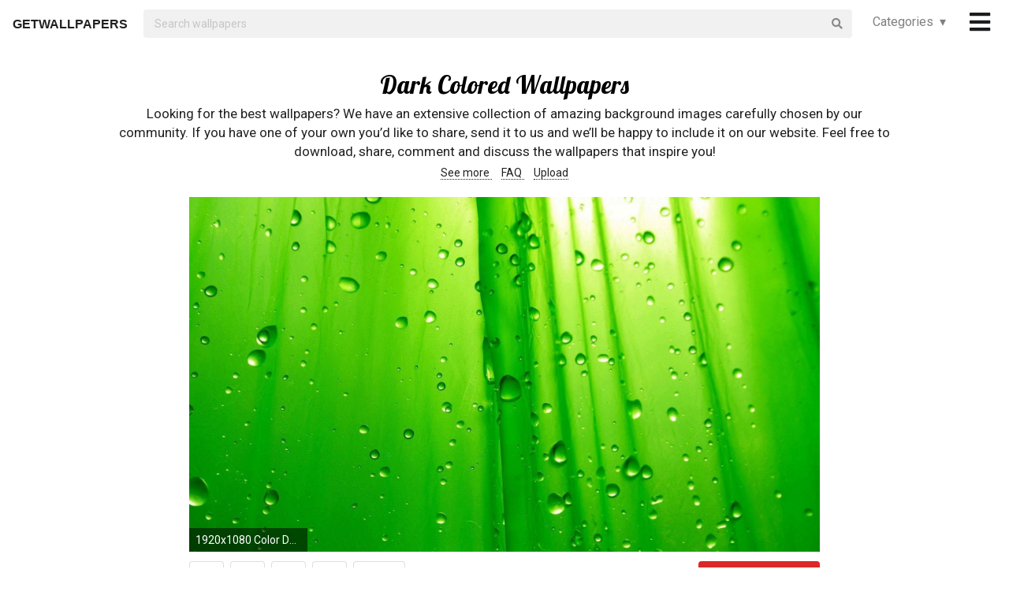

--- FILE ---
content_type: text/html; charset=UTF-8
request_url: https://getwallpapers.com/collection/dark-colored-wallpapers
body_size: 35703
content:
<!DOCTYPE html>
<html lang="en">
<head>
    <meta charset="utf-8">
    <link rel="canonical" hreflang="en" href="https://getwallpapers.com/collection/dark-colored-wallpapers">
    <meta name="viewport" content="width=device-width, initial-scale=1.0">
    
    
    <title>Dark Colored Wallpapers (62+ images)</title>
    <meta name="description" content="Find the best Dark Colored Wallpapers on GetWallpapers. We have 62+ background pictures for you!">
            <meta name="google-site-verification" content="aH-ymJxOUkKf3Nh2N5mu_E1P7H3rbsqHobvNFK9j6K8"/>
    <link rel="shortcut icon" type="image/ico" href="/favicon.ico"/>
    <meta name="csrf-token" content="FqjntYEHg7Y5mqrNVTCFygBGsEBMDkLffY8ep845">
    <link href="https://fonts.googleapis.com/css?family=Lobster|Roboto" rel="stylesheet">
    <link async rel="stylesheet" type="text/css" href="/css/app.css?id=865f8b1840c02d9eb4a5"/>
    <script>
      window.showAddThis = true;
      window.showRecaptcha = false;
      window.cookieconsent = true;
      window.appCallbacks = [];
    </script>
</head>
<body>
    <!-- Sidebar Menu -->
    <div class="ui vertical inverted right sidebar menu" style="background-color: black;">
        <a class="item header" style="font-size: 16px;" href="/">Home</a>
                <div class="item tablet only mobile only">
            <div class="header" style="font-size: 16px;">Categories</div>
            <div class="menu">
                <div class="flexbox" style="padding-top: 5px;padding-bottom: 5px">
            <div class="column">
            <div class="ui category_sidebar link list">
                                                        <a href="https://getwallpapers.com/cat/abstract"
                       class="category_sidebar item">Abstract</a>
                                                        <a href="https://getwallpapers.com/cat/animals"
                       class="category_sidebar item">Animals</a>
                                                        <a href="https://getwallpapers.com/cat/anime"
                       class="category_sidebar item">Anime</a>
                                                        <a href="https://getwallpapers.com/cat/art"
                       class="category_sidebar item">Art</a>
                                                        <a href="https://getwallpapers.com/cat/cars"
                       class="category_sidebar item">Cars</a>
                                                        <a href="https://getwallpapers.com/cat/cartoon"
                       class="category_sidebar item">Cartoon</a>
                                                        <a href="https://getwallpapers.com/cat/celebreties"
                       class="category_sidebar item">Celebreties</a>
                                                        <a href="https://getwallpapers.com/cat/city"
                       class="category_sidebar item">City</a>
                                                        <a href="https://getwallpapers.com/cat/colors"
                       class="category_sidebar item">Colors</a>
                                                        <a href="https://getwallpapers.com/cat/comics"
                       class="category_sidebar item">Comics</a>
                                                        <a href="https://getwallpapers.com/cat/fantasy"
                       class="category_sidebar item">Fantasy</a>
                                                        <a href="https://getwallpapers.com/cat/flowers"
                       class="category_sidebar item">Flowers</a>
                                                        <a href="https://getwallpapers.com/cat/food"
                       class="category_sidebar item">Food</a>
                                                        <a href="https://getwallpapers.com/cat/games"
                       class="category_sidebar item">Games</a>
                                                        <a href="https://getwallpapers.com/cat/girls"
                       class="category_sidebar item">Girls</a>
                
                
            </div>
        </div>
            <div class="column">
            <div class="ui category_sidebar link list">
                                                        <a href="https://getwallpapers.com/cat/holidays"
                       class="category_sidebar item">Holidays</a>
                                                        <a href="https://getwallpapers.com/cat/horror"
                       class="category_sidebar item">Horror</a>
                                                        <a href="https://getwallpapers.com/cat/love"
                       class="category_sidebar item">Love</a>
                                                        <a href="https://getwallpapers.com/cat/men"
                       class="category_sidebar item">Men</a>
                                                        <a href="https://getwallpapers.com/cat/military"
                       class="category_sidebar item">Military</a>
                                                        <a href="https://getwallpapers.com/cat/movies"
                       class="category_sidebar item">Movies</a>
                                                        <a href="https://getwallpapers.com/cat/music"
                       class="category_sidebar item">Music</a>
                                                        <a href="https://getwallpapers.com/cat/nature"
                       class="category_sidebar item">Nature</a>
                                                        <a href="https://getwallpapers.com/cat/other"
                       class="category_sidebar item">Other</a>
                                                        <a href="https://getwallpapers.com/cat/sci-fi"
                       class="category_sidebar item">Sci-Fi</a>
                                                        <a href="https://getwallpapers.com/cat/space"
                       class="category_sidebar item">Space</a>
                                                        <a href="https://getwallpapers.com/cat/sport"
                       class="category_sidebar item">Sport</a>
                                                        <a href="https://getwallpapers.com/cat/textures"
                       class="category_sidebar item">Textures</a>
                                                        <a href="https://getwallpapers.com/cat/travel"
                       class="category_sidebar item">Travel</a>
                                                        <a href="https://getwallpapers.com/cat/tv-series"
                       class="category_sidebar item">TV Series</a>
                
                
            </div>
        </div>
    </div>




            </div>
        </div>
        <!-- Authentication Links -->
                    <div class="item accordion">
                <div class="header title" style="font-size: 16px;">Profile&nbsp;&nbsp;▾</div>
                <div class="menu content">
                    <div class="flexbox" style="padding-top: 5px;padding-bottom: 5px">
                        <div class="column">
                            <div class="ui category_sidebar link list">
                                <div class="item">
                                    <div style="font-size: 16px; padding-bottom: 10px">Not yet authorized?</div>
                                    <a class="ui button" href="https://getwallpapers.com/user/login">Sign In</a>
                                    <a class="ui button" href="https://getwallpapers.com/user/register">Sign Up</a>
                                </div>
                            </div>
                        </div>
                    </div>
                </div>
            </div>
                <div class="item accordion">
            <div class="header title" style="font-size: 16px;">Popular collections&nbsp;&nbsp;▾</div>
            <div class="menu content">
                <div class="flexbox" style="padding-top: 5px;padding-bottom: 5px">
    <div class="column">
        <div class="ui category_sidebar link list">
                            <a title="5Sos Luke Hemmings"
                   href="https://getwallpapers.com/collection/5sos-luke-hemmings-wallpaper"
                   class="category_sidebar v2 item">5Sos Luke Hemmings</a>
                            <a title="Panoramic Dual Monitor"
                   href="https://getwallpapers.com/collection/panoramic-dual-monitor-wallpaper"
                   class="category_sidebar v2 item">Panoramic Dual Monitor</a>
                            <a title="Odell Beckham Jr HD"
                   href="https://getwallpapers.com/collection/odell-beckham-jr-hd-wallpaper"
                   class="category_sidebar v2 item">Odell Beckham Jr HD</a>
                            <a title="San Francisco 4K"
                   href="https://getwallpapers.com/collection/san-francisco-4k-wallpaper"
                   class="category_sidebar v2 item">San Francisco 4K</a>
                            <a title="J"
                   href="https://getwallpapers.com/collection/j-wallpapers"
                   class="category_sidebar v2 item">J</a>
                            <a title="Japanese Lucky Cat"
                   href="https://getwallpapers.com/collection/japanese-lucky-cat-wallpaper"
                   class="category_sidebar v2 item">Japanese Lucky Cat</a>
                            <a title="Justin Bieber"
                   href="https://getwallpapers.com/collection/justin-bieber-wallpaper"
                   class="category_sidebar v2 item">Justin Bieber</a>
                            <a title="Best Weather"
                   href="https://getwallpapers.com/collection/best-weather-wallpaper"
                   class="category_sidebar v2 item">Best Weather</a>
                            <a title="Tool Band Wallpaper"
                   href="https://getwallpapers.com/collection/tool-band-wallpaper"
                   class="category_sidebar v2 item">Tool Band Wallpaper</a>
                            <a title="Smt Nocturne"
                   href="https://getwallpapers.com/collection/smt-nocturne-wallpaper"
                   class="category_sidebar v2 item">Smt Nocturne</a>
                    </div>
    </div>
</div>



            </div>
        </div>
        <a class="item header" style="font-size: 16px;"
           href="mailto:getwallpapers7@gmail.com">Contact</a>
        <a class="item header" style="font-size: 16px;" href="https://getwallpapers.com/page-terms">Terms &
            Privacy</a>
        <a class="item header" style="font-size: 16px;"
           href="https://getwallpapers.com/page-about">About Us</a>
        <a class="item header" style="font-size: 16px;"
           href="https://getwallpapers.com/page-faq">FAQ</a>

        
        
        
        
        
        
        
        
        <div class="item" style="padding-top: 16px;padding-bottom: 40px;">
            <a href="https://getwallpapers.com"
               style="color: rgba(255,255,255,.5); font-size: 14px">© Getwallpapers.com 2024</a>
            <!--LiveInternet counter-->
            
        </div>
    </div>

    <div class="fixed main_menu">
        <div class="ui equal width middle aligned centered grid pad_horisont20">
            <div class="middle aligned equal width row">
                <div class="item" style="padding-left: 10px; padding-top: 2px;">
                    
                    <a href="https://getwallpapers.com" class="color_black logo">GETWALLPAPERS</a>
                </div>
                <div class="fluid search column">
                    <div class="ui fluid icon input">
                        <form id="search_form" method="GET" action="https://getwallpapers.com/search"></form>
                        <input id="search_input" form="search_form" name="term" type="text"
                               placeholder="Search wallpapers" style="background-color: #F1F1F1; border: 0px;">
                        <i class="search icon"></i>
                    </div>
                </div>
                <div class="item custom computer only">
                    <a id="collection_popup"
   class="default_link"
   style="">
    Categories&nbsp;&nbsp;▾
</a>
<div class="ui flowing popup categories_menu_web">
    <div class="ui two column relaxed grid">
                    <div class="column">
                <div class="ui link list">
                                                                    <a href="https://getwallpapers.com/cat/abstract"
                           class="item" style="color: black">Abstract</a>
                                                                    <a href="https://getwallpapers.com/cat/animals"
                           class="item" style="color: black">Animals</a>
                                                                    <a href="https://getwallpapers.com/cat/anime"
                           class="item" style="color: black">Anime</a>
                                                                    <a href="https://getwallpapers.com/cat/art"
                           class="item" style="color: black">Art</a>
                                                                    <a href="https://getwallpapers.com/cat/cars"
                           class="item" style="color: black">Cars</a>
                                                                    <a href="https://getwallpapers.com/cat/cartoon"
                           class="item" style="color: black">Cartoon</a>
                                                                    <a href="https://getwallpapers.com/cat/celebreties"
                           class="item" style="color: black">Celebreties</a>
                                                                    <a href="https://getwallpapers.com/cat/city"
                           class="item" style="color: black">City</a>
                                                                    <a href="https://getwallpapers.com/cat/colors"
                           class="item" style="color: black">Colors</a>
                                                                    <a href="https://getwallpapers.com/cat/comics"
                           class="item" style="color: black">Comics</a>
                                                                    <a href="https://getwallpapers.com/cat/fantasy"
                           class="item" style="color: black">Fantasy</a>
                                                                    <a href="https://getwallpapers.com/cat/flowers"
                           class="item" style="color: black">Flowers</a>
                                                                    <a href="https://getwallpapers.com/cat/food"
                           class="item" style="color: black">Food</a>
                                                                    <a href="https://getwallpapers.com/cat/games"
                           class="item" style="color: black">Games</a>
                                                                    <a href="https://getwallpapers.com/cat/girls"
                           class="item" style="color: black">Girls</a>
                                    </div>
            </div>
                    <div class="column">
                <div class="ui link list">
                                                                    <a href="https://getwallpapers.com/cat/holidays"
                           class="item" style="color: black">Holidays</a>
                                                                    <a href="https://getwallpapers.com/cat/horror"
                           class="item" style="color: black">Horror</a>
                                                                    <a href="https://getwallpapers.com/cat/love"
                           class="item" style="color: black">Love</a>
                                                                    <a href="https://getwallpapers.com/cat/men"
                           class="item" style="color: black">Men</a>
                                                                    <a href="https://getwallpapers.com/cat/military"
                           class="item" style="color: black">Military</a>
                                                                    <a href="https://getwallpapers.com/cat/movies"
                           class="item" style="color: black">Movies</a>
                                                                    <a href="https://getwallpapers.com/cat/music"
                           class="item" style="color: black">Music</a>
                                                                    <a href="https://getwallpapers.com/cat/nature"
                           class="item" style="color: black">Nature</a>
                                                                    <a href="https://getwallpapers.com/cat/other"
                           class="item" style="color: black">Other</a>
                                                                    <a href="https://getwallpapers.com/cat/sci-fi"
                           class="item" style="color: black">Sci-Fi</a>
                                                                    <a href="https://getwallpapers.com/cat/space"
                           class="item" style="color: black">Space</a>
                                                                    <a href="https://getwallpapers.com/cat/sport"
                           class="item" style="color: black">Sport</a>
                                                                    <a href="https://getwallpapers.com/cat/textures"
                           class="item" style="color: black">Textures</a>
                                                                    <a href="https://getwallpapers.com/cat/travel"
                           class="item" style="color: black">Travel</a>
                                                                    <a href="https://getwallpapers.com/cat/tv-series"
                           class="item" style="color: black">TV Series</a>
                                    </div>
            </div>
            </div>
</div>
                </div>
                <div class="item" style="padding-right: 10px;">
                    <a style="font-size: 20px;" href="javascript:void(0)" class="toc color_black">
                        <span class="custom computer only">
                              <i class="icon large black bars"></i>
                        </span>
                        <span class="custom mobile only">
                            <i class="icons">
                              <i class="icon large black bars"></i>
                              <i class="icon large black bars red_dot"></i>
                            </i>
                        </span>
                    </a>
                </div>
            </div>
        </div>
    </div>

    <div class="pusher" style="padding-top: 88px">

            <meta name="twitter:card" content="summary_large_image">
    <meta name="twitter:title" content="Dark Colored Wallpapers (62+ images)">
    <meta name="twitter:description" content="Looking for the best wallpapers? We have an extensive collection of amazing background images carefully chosen by our community. If you have one of your own you’d like to share, send it to us and we’ll be happy to include it on our website. Feel free to download, share, comment and discuss the wallpapers that inspire you!">

    <style>
        ._h2 {
            font-size: 24px;
        }
    </style>
    <div class="ui grid container">
        <div class="row">
            <div class="center aligned column">
                <h1 itemprop="name" class="ui centered aligned">Dark Colored Wallpapers</h1>
                
                
                
                <p class="h3_like_size" style="padding-top: 5px; margin-bottom: 5px;">
                    Looking for the best wallpapers? We have an extensive collection of amazing background images carefully chosen by our community. If you have one of your own you’d like to share, send it to us and we’ll be happy to include it on our website. Feel free to download, share, comment and discuss the wallpapers that inspire you!
                </p>
                <div style="padding-bottom: 20px;">
                    
                    
                    
                    <a href="#related" class="color_black" style="border-bottom: 1px dotted;">
                        See more
                    </a>&nbsp;&nbsp;&nbsp;
                    <a href="#guide" class="color_black" style="border-bottom: 1px dotted;">
                        FAQ
                    </a>&nbsp;&nbsp;&nbsp;
                    <a href="#upload" class="color_black" style="border-bottom: 1px dotted;">
                        Upload
                    </a>
                </div>
                
                
                
                
                
                
                
                
                
                
                
                
            </div>
        </div>
    </div>

    <style>
  .single_image img:hover {
    cursor: pointer;
  }
</style>
<div class="flexbox column single_image pad_horisont15">
                        <meta name="twitter:image" content="https://getwallpapers.com/wallpaper/full/1/4/e/547540.jpg">
                <div id="547540"
             data-fullimg="/wallpaper/full/1/4/e/547540.jpg"
             data-or="1920x1080"
             data-fsb="http://www.facebook.com/sharer.php?u=https://getwallpapers.com/collection/dark-colored-wallpapers%23547540"
             data-tw="https://twitter.com/share?url=https://getwallpapers.com/collection/dark-colored-wallpapers%23547540&amp;text=Dark Colored Wallpapers&amp;hashtags=darkcolored,wallpapers"
             data-pin="javascript:void((function()%7Bvar%20e=document.createElement('script');e.setAttribute('type','text/javascript');e.setAttribute('charset','UTF-8');e.setAttribute('src','https://assets.pinterest.com/js/pinmarklet.js?r='+Math.random()*99999999);document.body.appendChild(e)%7D)());"
             data-download="https://getwallpapers.com/wallpaper/download/547540"
             class="flexbox_item">
            <div class="wrapper">
                <img class="isWiden thumb preload ads_popup tothemoon"

                     data-id="eyJpdiI6IjVsOHhzU0RwcEEzVm5vVFpKRzlmUEE9PSIsInZhbHVlIjoienpleU9zdmJrMUc0alhValhsbnRmZz09IiwibWFjIjoiYmFkYWI0N2JjY2RhNjM4MTcwYjM2YWNlOGJmNjZjYzBhMzdkNWI5NGQzOWYzNjIyMjQzMmFiOTBhNjhiZDNlZCJ9"
                     alt="1920x1080 Color Dark Red - wallpaper."
                     decoding="async"
                     src="/wallpaper/full/1/4/e/547540.jpg"
                     srcSet="/preview-825-550.png"
                     data-download="https://getwallpapers.com/wallpaper/download/547540"
                     data-srcset="/wallpaper/full/1/4/e/547540.jpg">
                <div class="image_cap">
                    <span class="color_white">1920x1080 Color Dark Red - wallpaper.</span>
                </div>
            </div>
        </div>
        <div class="flexbox_item bottom_panel">
            <div class="flexbox">
                <div style="width: 100%">
                    <a rel="nofollow" href="http://www.facebook.com/sharer.php?u=https://getwallpapers.com/collection/dark-colored-wallpapers%23547540"
                       target="_blank"
                       class="ui icon basic button" style="margin-right: 5px">
                        <i class="facebook icon"></i>
                    </a>
                    <a rel="nofollow"
                       href="javascript:void((function()%7Bvar%20e=document.createElement('script');e.setAttribute('type','text/javascript');e.setAttribute('charset','UTF-8');e.setAttribute('src','https://assets.pinterest.com/js/pinmarklet.js?r='+Math.random()*99999999);document.body.appendChild(e)%7D)());"
                       target="_blank"
                       class="ui icon basic button" style="margin-right: 5px">
                        <i class="pinterest square icon"></i>
                    </a>
                    <a rel="nofollow"
                       href="https://twitter.com/share?url=https://getwallpapers.com/collection/dark-colored-wallpapers%23547540&amp;text=Dark Colored Wallpapers&amp;hashtags=darkcolored,wallpapers"
                       target="_blank"
                       class="ui icon basic button" style="margin-right: 5px">
                        <i class="twitter icon"></i>
                    </a>
                    <button class="ui icon basic button complaint" style="margin-right: 5px"
                            data-id="547540"
                            data-resource-modal="https://getwallpapers.com/complaint/modal/547540">
                        <i class="flag icon"></i>
                    </button>
                                            <a
                                href="https://getwallpapers.com/user/profile"
                                class="ui icon basic button" style="margin-right: 5px">
                            <i class="heart outline icon"></i>&MediumSpace;<span class="text">74</span>
                        </a>
                    
                </div>

                <div class="" style="flex-shrink: 0; text-align: end; align-self: flex-end">
                    <a href="/wallpaper/full/1/4/e/547540.jpg" id="image-547540"
                       data-id="eyJpdiI6IkdLUGp5MlBWaVhcLytLUXdzbHdoY0dBPT0iLCJ2YWx1ZSI6InVzYUs1dk4zZWw5SkNocEd6WHdwa1E9PSIsIm1hYyI6IjM2MWQyMzUxYTk5ZDFjZTAwNjUwYjBiNWFiMDcwOTJlNjZjOTgxN2EzZjY3NTNkOGQ4ZDZiYTQzZjJlNGFkODIifQ=="
                       data-download="https://getwallpapers.com/wallpaper/download/547540"
                       class="ui small red button tothemoon download_button ads_popup">
                            <span class="ui inverted">
                                <i class="icon arrow down"></i>
                                <span class="download_text">Download</span>
                            </span>
                    </a>
                </div>
            </div>










        </div>

                    <div id="547513"
             data-fullimg="/wallpaper/full/4/5/c/547513.jpg"
             data-or="1920x1080"
             data-fsb="http://www.facebook.com/sharer.php?u=https://getwallpapers.com/collection/dark-colored-wallpapers%23547513"
             data-tw="https://twitter.com/share?url=https://getwallpapers.com/collection/dark-colored-wallpapers%23547513&amp;text=Dark Colored Wallpapers&amp;hashtags=darkcolored,wallpapers"
             data-pin="javascript:void((function()%7Bvar%20e=document.createElement('script');e.setAttribute('type','text/javascript');e.setAttribute('charset','UTF-8');e.setAttribute('src','https://assets.pinterest.com/js/pinmarklet.js?r='+Math.random()*99999999);document.body.appendChild(e)%7D)());"
             data-download="https://getwallpapers.com/wallpaper/download/547513"
             class="flexbox_item">
            <div class="wrapper">
                <img class="isWiden thumb preload ads_popup tothemoon"

                     data-id="eyJpdiI6IjhcL3BTMTNKRTNHUjFaWUx4UGNDbFl3PT0iLCJ2YWx1ZSI6ImpWR0NQU1NFYU9kbUZIVW1QK2JrU3c9PSIsIm1hYyI6ImEyOGVlYTQyMGI2NDk4M2QxZmY2ZDU3MzJhNWMyMzVkODFlM2U4YWVjMDFkMDQwMjJkMWJkMzc5OGZlNGZlODgifQ=="
                     alt="1920x1080 Preview wallpaper dark, colors, patterns, backgrounds "
                     decoding="async"
                     src="/wallpaper/full/4/5/c/547513.jpg"
                     srcSet="/preview-825-550.png"
                     data-download="https://getwallpapers.com/wallpaper/download/547513"
                     data-srcset="/wallpaper/full/4/5/c/547513.jpg">
                <div class="image_cap">
                    <span class="color_white">1920x1080 Preview wallpaper dark, colors, patterns, backgrounds </span>
                </div>
            </div>
        </div>
        <div class="flexbox_item bottom_panel">
            <div class="flexbox">
                <div style="width: 100%">
                    <a rel="nofollow" href="http://www.facebook.com/sharer.php?u=https://getwallpapers.com/collection/dark-colored-wallpapers%23547513"
                       target="_blank"
                       class="ui icon basic button" style="margin-right: 5px">
                        <i class="facebook icon"></i>
                    </a>
                    <a rel="nofollow"
                       href="javascript:void((function()%7Bvar%20e=document.createElement('script');e.setAttribute('type','text/javascript');e.setAttribute('charset','UTF-8');e.setAttribute('src','https://assets.pinterest.com/js/pinmarklet.js?r='+Math.random()*99999999);document.body.appendChild(e)%7D)());"
                       target="_blank"
                       class="ui icon basic button" style="margin-right: 5px">
                        <i class="pinterest square icon"></i>
                    </a>
                    <a rel="nofollow"
                       href="https://twitter.com/share?url=https://getwallpapers.com/collection/dark-colored-wallpapers%23547513&amp;text=Dark Colored Wallpapers&amp;hashtags=darkcolored,wallpapers"
                       target="_blank"
                       class="ui icon basic button" style="margin-right: 5px">
                        <i class="twitter icon"></i>
                    </a>
                    <button class="ui icon basic button complaint" style="margin-right: 5px"
                            data-id="547513"
                            data-resource-modal="https://getwallpapers.com/complaint/modal/547513">
                        <i class="flag icon"></i>
                    </button>
                                            <a
                                href="https://getwallpapers.com/user/profile"
                                class="ui icon basic button" style="margin-right: 5px">
                            <i class="heart outline icon"></i>&MediumSpace;<span class="text">66</span>
                        </a>
                    
                </div>

                <div class="" style="flex-shrink: 0; text-align: end; align-self: flex-end">
                    <a href="/wallpaper/full/4/5/c/547513.jpg" id="image-547513"
                       data-id="eyJpdiI6InFxSUx3WHcyOXBXRWtCZHdLRUExbXc9PSIsInZhbHVlIjoiQ0IxUnJOSHVCSEowVTZcL3hJOTBqNFE9PSIsIm1hYyI6IjU0MDg5YjdkY2VkM2MzYzJiOTAxYmRlNDVjNjhkOWJlZjFkZmI5ZTcxNjEzMGJjYzkzYTE2ODdhNGE1YTllMWUifQ=="
                       data-download="https://getwallpapers.com/wallpaper/download/547513"
                       class="ui small red button tothemoon download_button ads_popup">
                            <span class="ui inverted">
                                <i class="icon arrow down"></i>
                                <span class="download_text">Download</span>
                            </span>
                    </a>
                </div>
            </div>










        </div>

                    <div id="546767"
             data-fullimg="/wallpaper/full/3/7/9/546767.jpg"
             data-or="1920x1080"
             data-fsb="http://www.facebook.com/sharer.php?u=https://getwallpapers.com/collection/dark-colored-wallpapers%23546767"
             data-tw="https://twitter.com/share?url=https://getwallpapers.com/collection/dark-colored-wallpapers%23546767&amp;text=Dark Colored Wallpapers&amp;hashtags=darkcolored,wallpapers"
             data-pin="javascript:void((function()%7Bvar%20e=document.createElement('script');e.setAttribute('type','text/javascript');e.setAttribute('charset','UTF-8');e.setAttribute('src','https://assets.pinterest.com/js/pinmarklet.js?r='+Math.random()*99999999);document.body.appendChild(e)%7D)());"
             data-download="https://getwallpapers.com/wallpaper/download/546767"
             class="flexbox_item">
            <div class="wrapper">
                <img class="isWiden thumb preload ads_popup tothemoon"

                     data-id="eyJpdiI6Im82QlJHMnVkbVJxTUFLRkpnQjJrQlE9PSIsInZhbHVlIjoieWFZa2NVUkR2RnJFR0tuaFZxR1laZz09IiwibWFjIjoiOTM2NGIxYTMwNDI5ZmQ2OThjMzlkOTBlNTQ2OWVlNzlhZTc4ZTBkMzRjZWRjMmRlODAxNzQwMGIwYWVhYTMwNCJ9"
                     alt="1920x1080 Dark Colors Wallpapers, Black Desktop Wallpapers, Background, Dark ."
                     decoding="async"
                     src="/wallpaper/full/3/7/9/546767.jpg"
                     srcSet="/preview-825-550.png"
                     data-download="https://getwallpapers.com/wallpaper/download/546767"
                     data-srcset="/wallpaper/full/3/7/9/546767.jpg">
                <div class="image_cap">
                    <span class="color_white">1920x1080 Dark Colors Wallpapers, Black Desktop Wallpapers, Background, Dark .</span>
                </div>
            </div>
        </div>
        <div class="flexbox_item bottom_panel">
            <div class="flexbox">
                <div style="width: 100%">
                    <a rel="nofollow" href="http://www.facebook.com/sharer.php?u=https://getwallpapers.com/collection/dark-colored-wallpapers%23546767"
                       target="_blank"
                       class="ui icon basic button" style="margin-right: 5px">
                        <i class="facebook icon"></i>
                    </a>
                    <a rel="nofollow"
                       href="javascript:void((function()%7Bvar%20e=document.createElement('script');e.setAttribute('type','text/javascript');e.setAttribute('charset','UTF-8');e.setAttribute('src','https://assets.pinterest.com/js/pinmarklet.js?r='+Math.random()*99999999);document.body.appendChild(e)%7D)());"
                       target="_blank"
                       class="ui icon basic button" style="margin-right: 5px">
                        <i class="pinterest square icon"></i>
                    </a>
                    <a rel="nofollow"
                       href="https://twitter.com/share?url=https://getwallpapers.com/collection/dark-colored-wallpapers%23546767&amp;text=Dark Colored Wallpapers&amp;hashtags=darkcolored,wallpapers"
                       target="_blank"
                       class="ui icon basic button" style="margin-right: 5px">
                        <i class="twitter icon"></i>
                    </a>
                    <button class="ui icon basic button complaint" style="margin-right: 5px"
                            data-id="546767"
                            data-resource-modal="https://getwallpapers.com/complaint/modal/546767">
                        <i class="flag icon"></i>
                    </button>
                                            <a
                                href="https://getwallpapers.com/user/profile"
                                class="ui icon basic button" style="margin-right: 5px">
                            <i class="heart outline icon"></i>&MediumSpace;<span class="text">48</span>
                        </a>
                    
                </div>

                <div class="" style="flex-shrink: 0; text-align: end; align-self: flex-end">
                    <a href="/wallpaper/full/3/7/9/546767.jpg" id="image-546767"
                       data-id="eyJpdiI6IjllRlMyNDBXdG9KaG5sc2hUN3BLRkE9PSIsInZhbHVlIjoiWktXblhqV0lEY3drbURHdFFjaGRJUT09IiwibWFjIjoiMWQ1ODdkNTRhNTUzOWQxNTZhYTE0YmUzNTI3MDcwMmUxZmI5ZWZiMzI1YThiNzU3Yjg1Yzk4ZDg1NmMwMjU3MCJ9"
                       data-download="https://getwallpapers.com/wallpaper/download/546767"
                       class="ui small red button tothemoon download_button ads_popup">
                            <span class="ui inverted">
                                <i class="icon arrow down"></i>
                                <span class="download_text">Download</span>
                            </span>
                    </a>
                </div>
            </div>










        </div>

                    <div id="546654"
             data-fullimg="/wallpaper/full/d/0/0/546654.jpg"
             data-or="2560x1600"
             data-fsb="http://www.facebook.com/sharer.php?u=https://getwallpapers.com/collection/dark-colored-wallpapers%23546654"
             data-tw="https://twitter.com/share?url=https://getwallpapers.com/collection/dark-colored-wallpapers%23546654&amp;text=Dark Colored Wallpapers&amp;hashtags=darkcolored,wallpapers"
             data-pin="javascript:void((function()%7Bvar%20e=document.createElement('script');e.setAttribute('type','text/javascript');e.setAttribute('charset','UTF-8');e.setAttribute('src','https://assets.pinterest.com/js/pinmarklet.js?r='+Math.random()*99999999);document.body.appendChild(e)%7D)());"
             data-download="https://getwallpapers.com/wallpaper/download/546654"
             class="flexbox_item">
            <div class="wrapper">
                <img class="isWiden thumb preload ads_popup tothemoon"

                     data-id="eyJpdiI6ImtrVEJLa0JGVW9CYktpQjJLeWxXTFE9PSIsInZhbHVlIjoiTXBZbm1FUGIzRXllOXE3STRlU3RrZz09IiwibWFjIjoiYTU5ZWFhYTQzNGQwOTgwYjE4NTdjZjI4Yjc5NTMzMTc5NGYyNTUyMjAwY2FmZjVhNGI0ZDMzYzZkYzZiYTQxNCJ9"
                     alt="2560x1600 Wide ..."
                     decoding="async"
                     src="/wallpaper/full/d/0/0/546654.jpg"
                     srcSet="/preview-825-550.png"
                     data-download="https://getwallpapers.com/wallpaper/download/546654"
                     data-srcset="/wallpaper/full/d/0/0/546654.jpg">
                <div class="image_cap">
                    <span class="color_white">2560x1600 Wide ...</span>
                </div>
            </div>
        </div>
        <div class="flexbox_item bottom_panel">
            <div class="flexbox">
                <div style="width: 100%">
                    <a rel="nofollow" href="http://www.facebook.com/sharer.php?u=https://getwallpapers.com/collection/dark-colored-wallpapers%23546654"
                       target="_blank"
                       class="ui icon basic button" style="margin-right: 5px">
                        <i class="facebook icon"></i>
                    </a>
                    <a rel="nofollow"
                       href="javascript:void((function()%7Bvar%20e=document.createElement('script');e.setAttribute('type','text/javascript');e.setAttribute('charset','UTF-8');e.setAttribute('src','https://assets.pinterest.com/js/pinmarklet.js?r='+Math.random()*99999999);document.body.appendChild(e)%7D)());"
                       target="_blank"
                       class="ui icon basic button" style="margin-right: 5px">
                        <i class="pinterest square icon"></i>
                    </a>
                    <a rel="nofollow"
                       href="https://twitter.com/share?url=https://getwallpapers.com/collection/dark-colored-wallpapers%23546654&amp;text=Dark Colored Wallpapers&amp;hashtags=darkcolored,wallpapers"
                       target="_blank"
                       class="ui icon basic button" style="margin-right: 5px">
                        <i class="twitter icon"></i>
                    </a>
                    <button class="ui icon basic button complaint" style="margin-right: 5px"
                            data-id="546654"
                            data-resource-modal="https://getwallpapers.com/complaint/modal/546654">
                        <i class="flag icon"></i>
                    </button>
                                            <a
                                href="https://getwallpapers.com/user/profile"
                                class="ui icon basic button" style="margin-right: 5px">
                            <i class="heart outline icon"></i>&MediumSpace;<span class="text">46</span>
                        </a>
                    
                </div>

                <div class="" style="flex-shrink: 0; text-align: end; align-self: flex-end">
                    <a href="/wallpaper/full/d/0/0/546654.jpg" id="image-546654"
                       data-id="eyJpdiI6IjBiWTZVOThrR0RTZDhSOExJcGVGaXc9PSIsInZhbHVlIjoiZyt4UGxQNnJEKytEVHFPSzBNS240UT09IiwibWFjIjoiYTc3NzZlMmNlZmVjYzc0OTAwZTJlNzJiMzcyZTc0NGE4NDE4OWZmOGZiMTFlYTY5NTc1YzFhZjNlOGRhNTQ4NiJ9"
                       data-download="https://getwallpapers.com/wallpaper/download/546654"
                       class="ui small red button tothemoon download_button ads_popup">
                            <span class="ui inverted">
                                <i class="icon arrow down"></i>
                                <span class="download_text">Download</span>
                            </span>
                    </a>
                </div>
            </div>










        </div>

                    <div id="546811"
             data-fullimg="/wallpaper/full/4/1/b/546811.jpg"
             data-or="1920x1200"
             data-fsb="http://www.facebook.com/sharer.php?u=https://getwallpapers.com/collection/dark-colored-wallpapers%23546811"
             data-tw="https://twitter.com/share?url=https://getwallpapers.com/collection/dark-colored-wallpapers%23546811&amp;text=Dark Colored Wallpapers&amp;hashtags=darkcolored,wallpapers"
             data-pin="javascript:void((function()%7Bvar%20e=document.createElement('script');e.setAttribute('type','text/javascript');e.setAttribute('charset','UTF-8');e.setAttribute('src','https://assets.pinterest.com/js/pinmarklet.js?r='+Math.random()*99999999);document.body.appendChild(e)%7D)());"
             data-download="https://getwallpapers.com/wallpaper/download/546811"
             class="flexbox_item">
            <div class="wrapper">
                <img class="isWiden thumb preload ads_popup tothemoon"

                     data-id="eyJpdiI6InRBcUV1NUtHdmI1SnBuNHFLZVNmS3c9PSIsInZhbHVlIjoiUEJcLzk5cmxVc3owNlY1UUNNZGVhSXc9PSIsIm1hYyI6Ijc3MzkxM2ZhZGM3ZDJlOTM0YjYzMWRhNGViZmQ5MDU2NjU5OTBiYzcyMGUyYzBjMDI2YjAwZDkxMWZhMDExMmMifQ=="
                     alt="1920x1200 Dark Colored Wallpaper Page 1920Ã1200 Dark Colored Wallpapers (35 Wallpapers)  | Adorable"
                     decoding="async"
                     src="/wallpaper/full/4/1/b/546811.jpg"
                     srcSet="/preview-825-550.png"
                     data-download="https://getwallpapers.com/wallpaper/download/546811"
                     data-srcset="/wallpaper/full/4/1/b/546811.jpg">
                <div class="image_cap">
                    <span class="color_white">1920x1200 Dark Colored Wallpaper Page 1920Ã1200 Dark Colored Wallpapers (35 Wallpapers)  | Adorable</span>
                </div>
            </div>
        </div>
        <div class="flexbox_item bottom_panel">
            <div class="flexbox">
                <div style="width: 100%">
                    <a rel="nofollow" href="http://www.facebook.com/sharer.php?u=https://getwallpapers.com/collection/dark-colored-wallpapers%23546811"
                       target="_blank"
                       class="ui icon basic button" style="margin-right: 5px">
                        <i class="facebook icon"></i>
                    </a>
                    <a rel="nofollow"
                       href="javascript:void((function()%7Bvar%20e=document.createElement('script');e.setAttribute('type','text/javascript');e.setAttribute('charset','UTF-8');e.setAttribute('src','https://assets.pinterest.com/js/pinmarklet.js?r='+Math.random()*99999999);document.body.appendChild(e)%7D)());"
                       target="_blank"
                       class="ui icon basic button" style="margin-right: 5px">
                        <i class="pinterest square icon"></i>
                    </a>
                    <a rel="nofollow"
                       href="https://twitter.com/share?url=https://getwallpapers.com/collection/dark-colored-wallpapers%23546811&amp;text=Dark Colored Wallpapers&amp;hashtags=darkcolored,wallpapers"
                       target="_blank"
                       class="ui icon basic button" style="margin-right: 5px">
                        <i class="twitter icon"></i>
                    </a>
                    <button class="ui icon basic button complaint" style="margin-right: 5px"
                            data-id="546811"
                            data-resource-modal="https://getwallpapers.com/complaint/modal/546811">
                        <i class="flag icon"></i>
                    </button>
                                            <a
                                href="https://getwallpapers.com/user/profile"
                                class="ui icon basic button" style="margin-right: 5px">
                            <i class="heart outline icon"></i>&MediumSpace;<span class="text">8</span>
                        </a>
                    
                </div>

                <div class="" style="flex-shrink: 0; text-align: end; align-self: flex-end">
                    <a href="/wallpaper/full/4/1/b/546811.jpg" id="image-546811"
                       data-id="eyJpdiI6IkMzM2xxXC8rXC9CVUxQRDNWeGwzZnRuQT09IiwidmFsdWUiOiJtWmlUU1RXV21iNDU1SWYwY3NUaTdnPT0iLCJtYWMiOiI5ZDQzZjNhYzQxODk0YmExNjA3NWRiYzk2MTM5NTcwZmM3MzJlMjE1ZWU3YTFkNTFlZjFlNGI3ZDRiZTNkMTNmIn0="
                       data-download="https://getwallpapers.com/wallpaper/download/546811"
                       class="ui small red button tothemoon download_button ads_popup">
                            <span class="ui inverted">
                                <i class="icon arrow down"></i>
                                <span class="download_text">Download</span>
                            </span>
                    </a>
                </div>
            </div>










        </div>

                    <div id="547296"
             data-fullimg="/wallpaper/full/0/6/d/547296.jpg"
             data-or="1920x1080"
             data-fsb="http://www.facebook.com/sharer.php?u=https://getwallpapers.com/collection/dark-colored-wallpapers%23547296"
             data-tw="https://twitter.com/share?url=https://getwallpapers.com/collection/dark-colored-wallpapers%23547296&amp;text=Dark Colored Wallpapers&amp;hashtags=darkcolored,wallpapers"
             data-pin="javascript:void((function()%7Bvar%20e=document.createElement('script');e.setAttribute('type','text/javascript');e.setAttribute('charset','UTF-8');e.setAttribute('src','https://assets.pinterest.com/js/pinmarklet.js?r='+Math.random()*99999999);document.body.appendChild(e)%7D)());"
             data-download="https://getwallpapers.com/wallpaper/download/547296"
             class="flexbox_item">
            <div class="wrapper">
                <img class="isWiden thumb preload ads_popup tothemoon"

                     data-id="eyJpdiI6ImJxeDJnOVluMStKUEM3Y0tpSG9Fb0E9PSIsInZhbHVlIjoiSGRJbVpDcGNxYmwzWjNKclNnMXdTdz09IiwibWFjIjoiYzNkMzEwYTQxMDEyOWFmMzA0NDliMzUxMjdlYzFhMzdkMWRlMDBmMzYwYTg2MGY4MWE0MDUwYWZjZTZhZDkzZiJ9"
                     alt="1920x1080 Dark Violet Color"
                     decoding="async"
                     src="/wallpaper/full/0/6/d/547296.jpg"
                     srcSet="/preview-825-550.png"
                     data-download="https://getwallpapers.com/wallpaper/download/547296"
                     data-srcset="/wallpaper/full/0/6/d/547296.jpg">
                <div class="image_cap">
                    <span class="color_white">1920x1080 Dark Violet Color</span>
                </div>
            </div>
        </div>
        <div class="flexbox_item bottom_panel">
            <div class="flexbox">
                <div style="width: 100%">
                    <a rel="nofollow" href="http://www.facebook.com/sharer.php?u=https://getwallpapers.com/collection/dark-colored-wallpapers%23547296"
                       target="_blank"
                       class="ui icon basic button" style="margin-right: 5px">
                        <i class="facebook icon"></i>
                    </a>
                    <a rel="nofollow"
                       href="javascript:void((function()%7Bvar%20e=document.createElement('script');e.setAttribute('type','text/javascript');e.setAttribute('charset','UTF-8');e.setAttribute('src','https://assets.pinterest.com/js/pinmarklet.js?r='+Math.random()*99999999);document.body.appendChild(e)%7D)());"
                       target="_blank"
                       class="ui icon basic button" style="margin-right: 5px">
                        <i class="pinterest square icon"></i>
                    </a>
                    <a rel="nofollow"
                       href="https://twitter.com/share?url=https://getwallpapers.com/collection/dark-colored-wallpapers%23547296&amp;text=Dark Colored Wallpapers&amp;hashtags=darkcolored,wallpapers"
                       target="_blank"
                       class="ui icon basic button" style="margin-right: 5px">
                        <i class="twitter icon"></i>
                    </a>
                    <button class="ui icon basic button complaint" style="margin-right: 5px"
                            data-id="547296"
                            data-resource-modal="https://getwallpapers.com/complaint/modal/547296">
                        <i class="flag icon"></i>
                    </button>
                                            <a
                                href="https://getwallpapers.com/user/profile"
                                class="ui icon basic button" style="margin-right: 5px">
                            <i class="heart outline icon"></i>&MediumSpace;<span class="text">78</span>
                        </a>
                    
                </div>

                <div class="" style="flex-shrink: 0; text-align: end; align-self: flex-end">
                    <a href="/wallpaper/full/0/6/d/547296.jpg" id="image-547296"
                       data-id="eyJpdiI6Im1aY0VJZklKbTZzWDN3aGRmRmxEb3c9PSIsInZhbHVlIjoiM24rcHFDYk00OVVySUFkQWxmKzJzUT09IiwibWFjIjoiZDcyNDZmYTEzYzY5Mzk1YWQ2ZGY3OTZhYTA1NDBmMDk0YjlkZGRjMzM5MmE2NmYxMzA5MGU2OTc2MzdkZTU1NiJ9"
                       data-download="https://getwallpapers.com/wallpaper/download/547296"
                       class="ui small red button tothemoon download_button ads_popup">
                            <span class="ui inverted">
                                <i class="icon arrow down"></i>
                                <span class="download_text">Download</span>
                            </span>
                    </a>
                </div>
            </div>










        </div>

                    <div id="547977"
             data-fullimg="/wallpaper/full/d/f/b/547977.jpg"
             data-or="1920x1080"
             data-fsb="http://www.facebook.com/sharer.php?u=https://getwallpapers.com/collection/dark-colored-wallpapers%23547977"
             data-tw="https://twitter.com/share?url=https://getwallpapers.com/collection/dark-colored-wallpapers%23547977&amp;text=Dark Colored Wallpapers&amp;hashtags=darkcolored,wallpapers"
             data-pin="javascript:void((function()%7Bvar%20e=document.createElement('script');e.setAttribute('type','text/javascript');e.setAttribute('charset','UTF-8');e.setAttribute('src','https://assets.pinterest.com/js/pinmarklet.js?r='+Math.random()*99999999);document.body.appendChild(e)%7D)());"
             data-download="https://getwallpapers.com/wallpaper/download/547977"
             class="flexbox_item">
            <div class="wrapper">
                <img class="isWiden thumb preload ads_popup tothemoon"

                     data-id="eyJpdiI6ImRaaWZwVnh6WWtKU3JSYjRpMnhzd0E9PSIsInZhbHVlIjoiTWJJN20wclgyWGowR3ZDSzBXZTZiZz09IiwibWFjIjoiNTJlYTkyMDhjZDU1YTg2NTFlNjNhZThmOTgxY2RmOTE3M2Q4Nzk2Yzg4MDNlZDMxZjNmN2Q1MmU4NDYzNjNjMyJ9"
                     alt="1920x1080 Setting a Plain Black Wallpaper on iOS"
                     decoding="async"
                     src="/wallpaper/full/d/f/b/547977.jpg"
                     srcSet="/preview-825-550.png"
                     data-download="https://getwallpapers.com/wallpaper/download/547977"
                     data-srcset="/wallpaper/full/d/f/b/547977.jpg">
                <div class="image_cap">
                    <span class="color_white">1920x1080 Setting a Plain Black Wallpaper on iOS</span>
                </div>
            </div>
        </div>
        <div class="flexbox_item bottom_panel">
            <div class="flexbox">
                <div style="width: 100%">
                    <a rel="nofollow" href="http://www.facebook.com/sharer.php?u=https://getwallpapers.com/collection/dark-colored-wallpapers%23547977"
                       target="_blank"
                       class="ui icon basic button" style="margin-right: 5px">
                        <i class="facebook icon"></i>
                    </a>
                    <a rel="nofollow"
                       href="javascript:void((function()%7Bvar%20e=document.createElement('script');e.setAttribute('type','text/javascript');e.setAttribute('charset','UTF-8');e.setAttribute('src','https://assets.pinterest.com/js/pinmarklet.js?r='+Math.random()*99999999);document.body.appendChild(e)%7D)());"
                       target="_blank"
                       class="ui icon basic button" style="margin-right: 5px">
                        <i class="pinterest square icon"></i>
                    </a>
                    <a rel="nofollow"
                       href="https://twitter.com/share?url=https://getwallpapers.com/collection/dark-colored-wallpapers%23547977&amp;text=Dark Colored Wallpapers&amp;hashtags=darkcolored,wallpapers"
                       target="_blank"
                       class="ui icon basic button" style="margin-right: 5px">
                        <i class="twitter icon"></i>
                    </a>
                    <button class="ui icon basic button complaint" style="margin-right: 5px"
                            data-id="547977"
                            data-resource-modal="https://getwallpapers.com/complaint/modal/547977">
                        <i class="flag icon"></i>
                    </button>
                                            <a
                                href="https://getwallpapers.com/user/profile"
                                class="ui icon basic button" style="margin-right: 5px">
                            <i class="heart outline icon"></i>&MediumSpace;<span class="text">21</span>
                        </a>
                    
                </div>

                <div class="" style="flex-shrink: 0; text-align: end; align-self: flex-end">
                    <a href="/wallpaper/full/d/f/b/547977.jpg" id="image-547977"
                       data-id="eyJpdiI6Iis4WUVqNmd3cGxHWXBOSFVVQlFUNmc9PSIsInZhbHVlIjoiRGlHcTg4TFVWMnl3bVwvdW5sbGpLN0E9PSIsIm1hYyI6ImFkMGFjNzhmNjA0YTM4MDBkZDFlMjdhMGNmNGY0MzYxYjAxZDNlOTk5ZDYxYmEyMTgxYWYzZmQ2OWQ5NmVhMDEifQ=="
                       data-download="https://getwallpapers.com/wallpaper/download/547977"
                       class="ui small red button tothemoon download_button ads_popup">
                            <span class="ui inverted">
                                <i class="icon arrow down"></i>
                                <span class="download_text">Download</span>
                            </span>
                    </a>
                </div>
            </div>










        </div>

                    <div id="547720"
             data-fullimg="/wallpaper/full/e/8/d/547720.jpg"
             data-or="1920x1080"
             data-fsb="http://www.facebook.com/sharer.php?u=https://getwallpapers.com/collection/dark-colored-wallpapers%23547720"
             data-tw="https://twitter.com/share?url=https://getwallpapers.com/collection/dark-colored-wallpapers%23547720&amp;text=Dark Colored Wallpapers&amp;hashtags=darkcolored,wallpapers"
             data-pin="javascript:void((function()%7Bvar%20e=document.createElement('script');e.setAttribute('type','text/javascript');e.setAttribute('charset','UTF-8');e.setAttribute('src','https://assets.pinterest.com/js/pinmarklet.js?r='+Math.random()*99999999);document.body.appendChild(e)%7D)());"
             data-download="https://getwallpapers.com/wallpaper/download/547720"
             class="flexbox_item">
            <div class="wrapper">
                <img class="isWiden thumb preload ads_popup tothemoon"

                     data-id="eyJpdiI6IkFmaHVBaHgxQldBaDcxQ1p3NHFWMkE9PSIsInZhbHVlIjoiZ3Z5SUZzQXB2UmhPcHdzUG8zN0pUdz09IiwibWFjIjoiNTIxYzU0ZWYzMTg2NjRiMzIzOGJlYjJkOWUyMTMwYmQ3YzQ2ZDBmYzgzM2E3ZTFhMjIwYmVkNGViZjdiZGI0NiJ9"
                     alt="1920x1080 Dark Green Solid Color Wallpaper 2105 1920 x 1080 - WallpaperLayer.com"
                     decoding="async"
                     src="/wallpaper/full/e/8/d/547720.jpg"
                     srcSet="/preview-825-550.png"
                     data-download="https://getwallpapers.com/wallpaper/download/547720"
                     data-srcset="/wallpaper/full/e/8/d/547720.jpg">
                <div class="image_cap">
                    <span class="color_white">1920x1080 Dark Green Solid Color Wallpaper 2105 1920 x 1080 - WallpaperLayer.com</span>
                </div>
            </div>
        </div>
        <div class="flexbox_item bottom_panel">
            <div class="flexbox">
                <div style="width: 100%">
                    <a rel="nofollow" href="http://www.facebook.com/sharer.php?u=https://getwallpapers.com/collection/dark-colored-wallpapers%23547720"
                       target="_blank"
                       class="ui icon basic button" style="margin-right: 5px">
                        <i class="facebook icon"></i>
                    </a>
                    <a rel="nofollow"
                       href="javascript:void((function()%7Bvar%20e=document.createElement('script');e.setAttribute('type','text/javascript');e.setAttribute('charset','UTF-8');e.setAttribute('src','https://assets.pinterest.com/js/pinmarklet.js?r='+Math.random()*99999999);document.body.appendChild(e)%7D)());"
                       target="_blank"
                       class="ui icon basic button" style="margin-right: 5px">
                        <i class="pinterest square icon"></i>
                    </a>
                    <a rel="nofollow"
                       href="https://twitter.com/share?url=https://getwallpapers.com/collection/dark-colored-wallpapers%23547720&amp;text=Dark Colored Wallpapers&amp;hashtags=darkcolored,wallpapers"
                       target="_blank"
                       class="ui icon basic button" style="margin-right: 5px">
                        <i class="twitter icon"></i>
                    </a>
                    <button class="ui icon basic button complaint" style="margin-right: 5px"
                            data-id="547720"
                            data-resource-modal="https://getwallpapers.com/complaint/modal/547720">
                        <i class="flag icon"></i>
                    </button>
                                            <a
                                href="https://getwallpapers.com/user/profile"
                                class="ui icon basic button" style="margin-right: 5px">
                            <i class="heart outline icon"></i>&MediumSpace;<span class="text">57</span>
                        </a>
                    
                </div>

                <div class="" style="flex-shrink: 0; text-align: end; align-self: flex-end">
                    <a href="/wallpaper/full/e/8/d/547720.jpg" id="image-547720"
                       data-id="eyJpdiI6IlBGNkZ1d1hXcUlMZkRIMHljWGI2b1E9PSIsInZhbHVlIjoicGpIN1JoMmNzc0tPK3V6ZnFXUSsyUT09IiwibWFjIjoiOWRhZGY4NWJlM2U3ZjZlMGI1YjU2MzEzOTA5ODE5YmNhZTAzYTczZDg4ZWJkYWI3MTkxNjE0NTRlZWFkNmI2YiJ9"
                       data-download="https://getwallpapers.com/wallpaper/download/547720"
                       class="ui small red button tothemoon download_button ads_popup">
                            <span class="ui inverted">
                                <i class="icon arrow down"></i>
                                <span class="download_text">Download</span>
                            </span>
                    </a>
                </div>
            </div>










        </div>

                    <div id="547593"
             data-fullimg="/wallpaper/full/d/0/0/547593.jpg"
             data-or="1080x1920"
             data-fsb="http://www.facebook.com/sharer.php?u=https://getwallpapers.com/collection/dark-colored-wallpapers%23547593"
             data-tw="https://twitter.com/share?url=https://getwallpapers.com/collection/dark-colored-wallpapers%23547593&amp;text=Dark Colored Wallpapers&amp;hashtags=darkcolored,wallpapers"
             data-pin="javascript:void((function()%7Bvar%20e=document.createElement('script');e.setAttribute('type','text/javascript');e.setAttribute('charset','UTF-8');e.setAttribute('src','https://assets.pinterest.com/js/pinmarklet.js?r='+Math.random()*99999999);document.body.appendChild(e)%7D)());"
             data-download="https://getwallpapers.com/wallpaper/download/547593"
             class="flexbox_item">
            <div class="wrapper">
                <img class=" thumb preload ads_popup tothemoon"

                     data-id="eyJpdiI6IldcL2hUUVZ4WVRROEt3V01vZFwvM2VIQT09IiwidmFsdWUiOiJXMTV2UE10STE4aGhGNm1IXC9cL3FoXC9nPT0iLCJtYWMiOiJjMGUwYzY2YWNlNjY1MzhhMzQ0NzUzZjZmM2ExMWRhYmFhNzM1YzVhYWU5Y2E5OTk2ZDJhNjYzNzY1NDBmNzljIn0="
                     alt="1080x1920 Dark Shadow Colored Rainbow Rows iPhone 6 Plus HD Wallpaper ..."
                     decoding="async"
                     src="/wallpaper/full/d/0/0/547593.jpg"
                     srcSet="/preview-825-550.png"
                     data-download="https://getwallpapers.com/wallpaper/download/547593"
                     data-srcset="/wallpaper/full/d/0/0/547593.jpg">
                <div class="image_cap">
                    <span class="color_white">1080x1920 Dark Shadow Colored Rainbow Rows iPhone 6 Plus HD Wallpaper ...</span>
                </div>
            </div>
        </div>
        <div class="flexbox_item bottom_panel">
            <div class="flexbox">
                <div style="width: 100%">
                    <a rel="nofollow" href="http://www.facebook.com/sharer.php?u=https://getwallpapers.com/collection/dark-colored-wallpapers%23547593"
                       target="_blank"
                       class="ui icon basic button" style="margin-right: 5px">
                        <i class="facebook icon"></i>
                    </a>
                    <a rel="nofollow"
                       href="javascript:void((function()%7Bvar%20e=document.createElement('script');e.setAttribute('type','text/javascript');e.setAttribute('charset','UTF-8');e.setAttribute('src','https://assets.pinterest.com/js/pinmarklet.js?r='+Math.random()*99999999);document.body.appendChild(e)%7D)());"
                       target="_blank"
                       class="ui icon basic button" style="margin-right: 5px">
                        <i class="pinterest square icon"></i>
                    </a>
                    <a rel="nofollow"
                       href="https://twitter.com/share?url=https://getwallpapers.com/collection/dark-colored-wallpapers%23547593&amp;text=Dark Colored Wallpapers&amp;hashtags=darkcolored,wallpapers"
                       target="_blank"
                       class="ui icon basic button" style="margin-right: 5px">
                        <i class="twitter icon"></i>
                    </a>
                    <button class="ui icon basic button complaint" style="margin-right: 5px"
                            data-id="547593"
                            data-resource-modal="https://getwallpapers.com/complaint/modal/547593">
                        <i class="flag icon"></i>
                    </button>
                                            <a
                                href="https://getwallpapers.com/user/profile"
                                class="ui icon basic button" style="margin-right: 5px">
                            <i class="heart outline icon"></i>&MediumSpace;<span class="text">50</span>
                        </a>
                    
                </div>

                <div class="" style="flex-shrink: 0; text-align: end; align-self: flex-end">
                    <a href="/wallpaper/full/d/0/0/547593.jpg" id="image-547593"
                       data-id="eyJpdiI6InVnVVJhZG9WOFdWTUt3ZHVSNFVRV3c9PSIsInZhbHVlIjoiaTErWEk2cXV4WDA5cFZkZTZJeG4xUT09IiwibWFjIjoiNWEwNDA0Zjc3NDc4Mzg3NTM3OWFjMDJmN2RiYTg1NWYxZGRjMzY3MGY4OWQzODVjNDU0NTUxNzc3MmI5MDRiYSJ9"
                       data-download="https://getwallpapers.com/wallpaper/download/547593"
                       class="ui small red button tothemoon download_button ads_popup">
                            <span class="ui inverted">
                                <i class="icon arrow down"></i>
                                <span class="download_text">Download</span>
                            </span>
                    </a>
                </div>
            </div>










        </div>

                    <div id="547386"
             data-fullimg="/wallpaper/full/6/a/3/547386.jpg"
             data-or="2560x1600"
             data-fsb="http://www.facebook.com/sharer.php?u=https://getwallpapers.com/collection/dark-colored-wallpapers%23547386"
             data-tw="https://twitter.com/share?url=https://getwallpapers.com/collection/dark-colored-wallpapers%23547386&amp;text=Dark Colored Wallpapers&amp;hashtags=darkcolored,wallpapers"
             data-pin="javascript:void((function()%7Bvar%20e=document.createElement('script');e.setAttribute('type','text/javascript');e.setAttribute('charset','UTF-8');e.setAttribute('src','https://assets.pinterest.com/js/pinmarklet.js?r='+Math.random()*99999999);document.body.appendChild(e)%7D)());"
             data-download="https://getwallpapers.com/wallpaper/download/547386"
             class="flexbox_item">
            <div class="wrapper">
                <img class="isWiden thumb preload ads_popup tothemoon"

                     data-id="eyJpdiI6IlRNN1ZoaEJcL0RGUGYwSTVZTGxzVlh3PT0iLCJ2YWx1ZSI6IjRucXRUZFJQc1p2TnlxNG5WcGE5ZFE9PSIsIm1hYyI6IjE2YTc5ODBiZTUwOGNkODUwZjVmZmYyNzQyNzEzM2FhOTkyMTQ3ZTg5OTJhODZiMTRmMDlmNDUzODMwZTE2N2MifQ=="
                     alt="2560x1600 Dark backgrounds"
                     decoding="async"
                     src="/wallpaper/full/6/a/3/547386.jpg"
                     srcSet="/preview-825-550.png"
                     data-download="https://getwallpapers.com/wallpaper/download/547386"
                     data-srcset="/wallpaper/full/6/a/3/547386.jpg">
                <div class="image_cap">
                    <span class="color_white">2560x1600 Dark backgrounds</span>
                </div>
            </div>
        </div>
        <div class="flexbox_item bottom_panel">
            <div class="flexbox">
                <div style="width: 100%">
                    <a rel="nofollow" href="http://www.facebook.com/sharer.php?u=https://getwallpapers.com/collection/dark-colored-wallpapers%23547386"
                       target="_blank"
                       class="ui icon basic button" style="margin-right: 5px">
                        <i class="facebook icon"></i>
                    </a>
                    <a rel="nofollow"
                       href="javascript:void((function()%7Bvar%20e=document.createElement('script');e.setAttribute('type','text/javascript');e.setAttribute('charset','UTF-8');e.setAttribute('src','https://assets.pinterest.com/js/pinmarklet.js?r='+Math.random()*99999999);document.body.appendChild(e)%7D)());"
                       target="_blank"
                       class="ui icon basic button" style="margin-right: 5px">
                        <i class="pinterest square icon"></i>
                    </a>
                    <a rel="nofollow"
                       href="https://twitter.com/share?url=https://getwallpapers.com/collection/dark-colored-wallpapers%23547386&amp;text=Dark Colored Wallpapers&amp;hashtags=darkcolored,wallpapers"
                       target="_blank"
                       class="ui icon basic button" style="margin-right: 5px">
                        <i class="twitter icon"></i>
                    </a>
                    <button class="ui icon basic button complaint" style="margin-right: 5px"
                            data-id="547386"
                            data-resource-modal="https://getwallpapers.com/complaint/modal/547386">
                        <i class="flag icon"></i>
                    </button>
                                            <a
                                href="https://getwallpapers.com/user/profile"
                                class="ui icon basic button" style="margin-right: 5px">
                            <i class="heart outline icon"></i>&MediumSpace;<span class="text">14</span>
                        </a>
                    
                </div>

                <div class="" style="flex-shrink: 0; text-align: end; align-self: flex-end">
                    <a href="/wallpaper/full/6/a/3/547386.jpg" id="image-547386"
                       data-id="eyJpdiI6IlwvREhCYTM1ZGFOSjh4ZlcyRnczU1wvdz09IiwidmFsdWUiOiJMa0hmTU9WbTNjVEFCdUJJSGUxZTZBPT0iLCJtYWMiOiJlMmI0ZTUzMjM1ZTRiMGRmN2JkZWQ1YTBiZDQyOTk2MTYxYmY3MDA1NzcyY2FiZmMxZTZjNDRhNjQxZmEzYTczIn0="
                       data-download="https://getwallpapers.com/wallpaper/download/547386"
                       class="ui small red button tothemoon download_button ads_popup">
                            <span class="ui inverted">
                                <i class="icon arrow down"></i>
                                <span class="download_text">Download</span>
                            </span>
                    </a>
                </div>
            </div>










        </div>

                    <div id="546848"
             data-fullimg="/wallpaper/full/1/a/f/546848.jpg"
             data-or="1920x1080"
             data-fsb="http://www.facebook.com/sharer.php?u=https://getwallpapers.com/collection/dark-colored-wallpapers%23546848"
             data-tw="https://twitter.com/share?url=https://getwallpapers.com/collection/dark-colored-wallpapers%23546848&amp;text=Dark Colored Wallpapers&amp;hashtags=darkcolored,wallpapers"
             data-pin="javascript:void((function()%7Bvar%20e=document.createElement('script');e.setAttribute('type','text/javascript');e.setAttribute('charset','UTF-8');e.setAttribute('src','https://assets.pinterest.com/js/pinmarklet.js?r='+Math.random()*99999999);document.body.appendChild(e)%7D)());"
             data-download="https://getwallpapers.com/wallpaper/download/546848"
             class="flexbox_item">
            <div class="wrapper">
                <img class="isWiden thumb preload ads_popup tothemoon"

                     data-id="eyJpdiI6ImZwdzFrV0V1cW1pbXBUb0dWRkl4Qmc9PSIsInZhbHVlIjoiK1B2MEhhU0dEeE1FRkh6NlJhdE5kdz09IiwibWFjIjoiYjI1MTk1ZGVmZDFjZWNkN2MyZGY0ZDhlYTM3NjM1MzY5ZTlhOGY3N2I1NDAxY2QwYjkxYTg5MWMwZjYyZmMxNiJ9"
                     alt="1920x1080 Simple dark brown wallpaper with a weave pattern."
                     decoding="async"
                     src="/wallpaper/full/1/a/f/546848.jpg"
                     srcSet="/preview-825-550.png"
                     data-download="https://getwallpapers.com/wallpaper/download/546848"
                     data-srcset="/wallpaper/full/1/a/f/546848.jpg">
                <div class="image_cap">
                    <span class="color_white">1920x1080 Simple dark brown wallpaper with a weave pattern.</span>
                </div>
            </div>
        </div>
        <div class="flexbox_item bottom_panel">
            <div class="flexbox">
                <div style="width: 100%">
                    <a rel="nofollow" href="http://www.facebook.com/sharer.php?u=https://getwallpapers.com/collection/dark-colored-wallpapers%23546848"
                       target="_blank"
                       class="ui icon basic button" style="margin-right: 5px">
                        <i class="facebook icon"></i>
                    </a>
                    <a rel="nofollow"
                       href="javascript:void((function()%7Bvar%20e=document.createElement('script');e.setAttribute('type','text/javascript');e.setAttribute('charset','UTF-8');e.setAttribute('src','https://assets.pinterest.com/js/pinmarklet.js?r='+Math.random()*99999999);document.body.appendChild(e)%7D)());"
                       target="_blank"
                       class="ui icon basic button" style="margin-right: 5px">
                        <i class="pinterest square icon"></i>
                    </a>
                    <a rel="nofollow"
                       href="https://twitter.com/share?url=https://getwallpapers.com/collection/dark-colored-wallpapers%23546848&amp;text=Dark Colored Wallpapers&amp;hashtags=darkcolored,wallpapers"
                       target="_blank"
                       class="ui icon basic button" style="margin-right: 5px">
                        <i class="twitter icon"></i>
                    </a>
                    <button class="ui icon basic button complaint" style="margin-right: 5px"
                            data-id="546848"
                            data-resource-modal="https://getwallpapers.com/complaint/modal/546848">
                        <i class="flag icon"></i>
                    </button>
                                            <a
                                href="https://getwallpapers.com/user/profile"
                                class="ui icon basic button" style="margin-right: 5px">
                            <i class="heart outline icon"></i>&MediumSpace;<span class="text">42</span>
                        </a>
                    
                </div>

                <div class="" style="flex-shrink: 0; text-align: end; align-self: flex-end">
                    <a href="/wallpaper/full/1/a/f/546848.jpg" id="image-546848"
                       data-id="eyJpdiI6InBobUVNdWJKU1A4YmE3STRKUEwrTHc9PSIsInZhbHVlIjoiVHhaUGphM1owVHFpam9RdWtlMHhcL2c9PSIsIm1hYyI6ImZjMzljMDc5ZmU1MGM4OGJiMmFmZjAzOGQ0NDM3MzUwYWI0MjdhNjE1ZjRkNzcyMWFkMTg0OTgwMTAxZmJhYjkifQ=="
                       data-download="https://getwallpapers.com/wallpaper/download/546848"
                       class="ui small red button tothemoon download_button ads_popup">
                            <span class="ui inverted">
                                <i class="icon arrow down"></i>
                                <span class="download_text">Download</span>
                            </span>
                    </a>
                </div>
            </div>










        </div>

                    <div id="547679"
             data-fullimg="/wallpaper/full/a/8/6/547679.jpg"
             data-or="1920x1200"
             data-fsb="http://www.facebook.com/sharer.php?u=https://getwallpapers.com/collection/dark-colored-wallpapers%23547679"
             data-tw="https://twitter.com/share?url=https://getwallpapers.com/collection/dark-colored-wallpapers%23547679&amp;text=Dark Colored Wallpapers&amp;hashtags=darkcolored,wallpapers"
             data-pin="javascript:void((function()%7Bvar%20e=document.createElement('script');e.setAttribute('type','text/javascript');e.setAttribute('charset','UTF-8');e.setAttribute('src','https://assets.pinterest.com/js/pinmarklet.js?r='+Math.random()*99999999);document.body.appendChild(e)%7D)());"
             data-download="https://getwallpapers.com/wallpaper/download/547679"
             class="flexbox_item">
            <div class="wrapper">
                <img class="isWiden thumb preload ads_popup tothemoon"

                     data-id="eyJpdiI6Ijk1UnM0SDZcL1ZtcEhQdjUwdzJmSVZnPT0iLCJ2YWx1ZSI6InA1alNrTktpclwvT25uRmh1djkwZ0dnPT0iLCJtYWMiOiJjYjY2NWQwYWM2MjI3MzY3ZGQ0YWU1NTk1NWFkZDZlYzhhNzM0OWEwOWVmNDlhMWUyMTQ2MGI5MWMyMWZlZTAyIn0="
                     alt="1920x1200 Search Results for “plain black color wallpaper” – Adorable Wallpapers"
                     decoding="async"
                     src="/wallpaper/full/a/8/6/547679.jpg"
                     srcSet="/preview-825-550.png"
                     data-download="https://getwallpapers.com/wallpaper/download/547679"
                     data-srcset="/wallpaper/full/a/8/6/547679.jpg">
                <div class="image_cap">
                    <span class="color_white">1920x1200 Search Results for “plain black color wallpaper” – Adorable Wallpapers</span>
                </div>
            </div>
        </div>
        <div class="flexbox_item bottom_panel">
            <div class="flexbox">
                <div style="width: 100%">
                    <a rel="nofollow" href="http://www.facebook.com/sharer.php?u=https://getwallpapers.com/collection/dark-colored-wallpapers%23547679"
                       target="_blank"
                       class="ui icon basic button" style="margin-right: 5px">
                        <i class="facebook icon"></i>
                    </a>
                    <a rel="nofollow"
                       href="javascript:void((function()%7Bvar%20e=document.createElement('script');e.setAttribute('type','text/javascript');e.setAttribute('charset','UTF-8');e.setAttribute('src','https://assets.pinterest.com/js/pinmarklet.js?r='+Math.random()*99999999);document.body.appendChild(e)%7D)());"
                       target="_blank"
                       class="ui icon basic button" style="margin-right: 5px">
                        <i class="pinterest square icon"></i>
                    </a>
                    <a rel="nofollow"
                       href="https://twitter.com/share?url=https://getwallpapers.com/collection/dark-colored-wallpapers%23547679&amp;text=Dark Colored Wallpapers&amp;hashtags=darkcolored,wallpapers"
                       target="_blank"
                       class="ui icon basic button" style="margin-right: 5px">
                        <i class="twitter icon"></i>
                    </a>
                    <button class="ui icon basic button complaint" style="margin-right: 5px"
                            data-id="547679"
                            data-resource-modal="https://getwallpapers.com/complaint/modal/547679">
                        <i class="flag icon"></i>
                    </button>
                                            <a
                                href="https://getwallpapers.com/user/profile"
                                class="ui icon basic button" style="margin-right: 5px">
                            <i class="heart outline icon"></i>&MediumSpace;<span class="text">71</span>
                        </a>
                    
                </div>

                <div class="" style="flex-shrink: 0; text-align: end; align-self: flex-end">
                    <a href="/wallpaper/full/a/8/6/547679.jpg" id="image-547679"
                       data-id="eyJpdiI6Im9vRjBHc1Byb0xtUmRFZ1RqSHdyUlE9PSIsInZhbHVlIjoiZWZuaUVWRFZIVGZFaUdPdEpjNng1Zz09IiwibWFjIjoiMjIwYzIxZWE4ODk2ZTI0Zjg1MWIwOTY4Yzg5OGFlM2MzMWNkNjllOTI1NjQ2Y2FiNjE5ZTNmMTZmODhjN2UzNyJ9"
                       data-download="https://getwallpapers.com/wallpaper/download/547679"
                       class="ui small red button tothemoon download_button ads_popup">
                            <span class="ui inverted">
                                <i class="icon arrow down"></i>
                                <span class="download_text">Download</span>
                            </span>
                    </a>
                </div>
            </div>










        </div>

                    <div id="546704"
             data-fullimg="/wallpaper/full/1/6/8/546704.jpg"
             data-or="1920x1200"
             data-fsb="http://www.facebook.com/sharer.php?u=https://getwallpapers.com/collection/dark-colored-wallpapers%23546704"
             data-tw="https://twitter.com/share?url=https://getwallpapers.com/collection/dark-colored-wallpapers%23546704&amp;text=Dark Colored Wallpapers&amp;hashtags=darkcolored,wallpapers"
             data-pin="javascript:void((function()%7Bvar%20e=document.createElement('script');e.setAttribute('type','text/javascript');e.setAttribute('charset','UTF-8');e.setAttribute('src','https://assets.pinterest.com/js/pinmarklet.js?r='+Math.random()*99999999);document.body.appendChild(e)%7D)());"
             data-download="https://getwallpapers.com/wallpaper/download/546704"
             class="flexbox_item">
            <div class="wrapper">
                <img class="isWiden thumb preload ads_popup tothemoon"

                     data-id="eyJpdiI6IllRVjljNkFJUGVrbWVXYXdnSFJKdWc9PSIsInZhbHVlIjoiZDFUemtIdjlna0lsYVFoTlpwdXFtQT09IiwibWFjIjoiOTdmY2JkZmVkMWE5MTI4MTBjOWIyYzA0Y2MyZDVhZGE1ODA3NTcxMDY1YTA1MmJjNTg1MjYxZDIyNGJjNGY5ZCJ9"
                     alt="1920x1200 Dark Color Wallpapers (64 Wallpapers)"
                     decoding="async"
                     src="/wallpaper/full/1/6/8/546704.jpg"
                     srcSet="/preview-825-550.png"
                     data-download="https://getwallpapers.com/wallpaper/download/546704"
                     data-srcset="/wallpaper/full/1/6/8/546704.jpg">
                <div class="image_cap">
                    <span class="color_white">1920x1200 Dark Color Wallpapers (64 Wallpapers)</span>
                </div>
            </div>
        </div>
        <div class="flexbox_item bottom_panel">
            <div class="flexbox">
                <div style="width: 100%">
                    <a rel="nofollow" href="http://www.facebook.com/sharer.php?u=https://getwallpapers.com/collection/dark-colored-wallpapers%23546704"
                       target="_blank"
                       class="ui icon basic button" style="margin-right: 5px">
                        <i class="facebook icon"></i>
                    </a>
                    <a rel="nofollow"
                       href="javascript:void((function()%7Bvar%20e=document.createElement('script');e.setAttribute('type','text/javascript');e.setAttribute('charset','UTF-8');e.setAttribute('src','https://assets.pinterest.com/js/pinmarklet.js?r='+Math.random()*99999999);document.body.appendChild(e)%7D)());"
                       target="_blank"
                       class="ui icon basic button" style="margin-right: 5px">
                        <i class="pinterest square icon"></i>
                    </a>
                    <a rel="nofollow"
                       href="https://twitter.com/share?url=https://getwallpapers.com/collection/dark-colored-wallpapers%23546704&amp;text=Dark Colored Wallpapers&amp;hashtags=darkcolored,wallpapers"
                       target="_blank"
                       class="ui icon basic button" style="margin-right: 5px">
                        <i class="twitter icon"></i>
                    </a>
                    <button class="ui icon basic button complaint" style="margin-right: 5px"
                            data-id="546704"
                            data-resource-modal="https://getwallpapers.com/complaint/modal/546704">
                        <i class="flag icon"></i>
                    </button>
                                            <a
                                href="https://getwallpapers.com/user/profile"
                                class="ui icon basic button" style="margin-right: 5px">
                            <i class="heart outline icon"></i>&MediumSpace;<span class="text">26</span>
                        </a>
                    
                </div>

                <div class="" style="flex-shrink: 0; text-align: end; align-self: flex-end">
                    <a href="/wallpaper/full/1/6/8/546704.jpg" id="image-546704"
                       data-id="eyJpdiI6Im9pVlB2YXVaZjY3TzVCXC9KY2lzK3NBPT0iLCJ2YWx1ZSI6ImNaVmhVaVVDaGJhQVhiUE12VFA3M3c9PSIsIm1hYyI6IjU5OWRjMmVlN2I2OGYyOWVjYWYwNzllZDkxNGEwNDhlZjgzZDAxMDk1MGU0YmU0NTljMzhkZjU0MWQ3NmEwNDgifQ=="
                       data-download="https://getwallpapers.com/wallpaper/download/546704"
                       class="ui small red button tothemoon download_button ads_popup">
                            <span class="ui inverted">
                                <i class="icon arrow down"></i>
                                <span class="download_text">Download</span>
                            </span>
                    </a>
                </div>
            </div>










        </div>

                    <div id="547634"
             data-fullimg="/wallpaper/full/1/e/b/547634.jpg"
             data-or="1920x1200"
             data-fsb="http://www.facebook.com/sharer.php?u=https://getwallpapers.com/collection/dark-colored-wallpapers%23547634"
             data-tw="https://twitter.com/share?url=https://getwallpapers.com/collection/dark-colored-wallpapers%23547634&amp;text=Dark Colored Wallpapers&amp;hashtags=darkcolored,wallpapers"
             data-pin="javascript:void((function()%7Bvar%20e=document.createElement('script');e.setAttribute('type','text/javascript');e.setAttribute('charset','UTF-8');e.setAttribute('src','https://assets.pinterest.com/js/pinmarklet.js?r='+Math.random()*99999999);document.body.appendChild(e)%7D)());"
             data-download="https://getwallpapers.com/wallpaper/download/547634"
             class="flexbox_item">
            <div class="wrapper">
                <img class="isWiden thumb preload ads_popup tothemoon"

                     data-id="eyJpdiI6IldwektiNHhVQkdLY0psR3JKaThPa0E9PSIsInZhbHVlIjoieFRpQmRBNUdTbGFTWHloY05tQk5VZz09IiwibWFjIjoiZmVjNjlkYmUzMDFmZmRiMjE0MzYzZTRjYzA3NDU3YzRhZmM1ODdlNmY2MTJiNDgwZjczYzA1YTRmMWU5NjM3ZSJ9"
                     alt="1920x1200 background, swirl, privacy, scenic, blue, policy, purple, image ."
                     decoding="async"
                     src="/wallpaper/full/1/e/b/547634.jpg"
                     srcSet="/preview-825-550.png"
                     data-download="https://getwallpapers.com/wallpaper/download/547634"
                     data-srcset="/wallpaper/full/1/e/b/547634.jpg">
                <div class="image_cap">
                    <span class="color_white">1920x1200 background, swirl, privacy, scenic, blue, policy, purple, image .</span>
                </div>
            </div>
        </div>
        <div class="flexbox_item bottom_panel">
            <div class="flexbox">
                <div style="width: 100%">
                    <a rel="nofollow" href="http://www.facebook.com/sharer.php?u=https://getwallpapers.com/collection/dark-colored-wallpapers%23547634"
                       target="_blank"
                       class="ui icon basic button" style="margin-right: 5px">
                        <i class="facebook icon"></i>
                    </a>
                    <a rel="nofollow"
                       href="javascript:void((function()%7Bvar%20e=document.createElement('script');e.setAttribute('type','text/javascript');e.setAttribute('charset','UTF-8');e.setAttribute('src','https://assets.pinterest.com/js/pinmarklet.js?r='+Math.random()*99999999);document.body.appendChild(e)%7D)());"
                       target="_blank"
                       class="ui icon basic button" style="margin-right: 5px">
                        <i class="pinterest square icon"></i>
                    </a>
                    <a rel="nofollow"
                       href="https://twitter.com/share?url=https://getwallpapers.com/collection/dark-colored-wallpapers%23547634&amp;text=Dark Colored Wallpapers&amp;hashtags=darkcolored,wallpapers"
                       target="_blank"
                       class="ui icon basic button" style="margin-right: 5px">
                        <i class="twitter icon"></i>
                    </a>
                    <button class="ui icon basic button complaint" style="margin-right: 5px"
                            data-id="547634"
                            data-resource-modal="https://getwallpapers.com/complaint/modal/547634">
                        <i class="flag icon"></i>
                    </button>
                                            <a
                                href="https://getwallpapers.com/user/profile"
                                class="ui icon basic button" style="margin-right: 5px">
                            <i class="heart outline icon"></i>&MediumSpace;<span class="text">19</span>
                        </a>
                    
                </div>

                <div class="" style="flex-shrink: 0; text-align: end; align-self: flex-end">
                    <a href="/wallpaper/full/1/e/b/547634.jpg" id="image-547634"
                       data-id="eyJpdiI6ImJacVNLbXM2VXpQdmc2M3VvRlJwdGc9PSIsInZhbHVlIjoibml3WThwaW5VNnY3MmNLajJvXC9YTnc9PSIsIm1hYyI6ImFhY2I2MTgxNDA2ZTgxNDQ3YWVhYTgzNWUxNmRhNjM1ODIxOWQ1NjVjZDM3NzI2MzhjNzBiYjIzN2NjYThjODYifQ=="
                       data-download="https://getwallpapers.com/wallpaper/download/547634"
                       class="ui small red button tothemoon download_button ads_popup">
                            <span class="ui inverted">
                                <i class="icon arrow down"></i>
                                <span class="download_text">Download</span>
                            </span>
                    </a>
                </div>
            </div>










        </div>

                    <div id="547483"
             data-fullimg="/wallpaper/full/a/6/5/547483.jpg"
             data-or="1920x1200"
             data-fsb="http://www.facebook.com/sharer.php?u=https://getwallpapers.com/collection/dark-colored-wallpapers%23547483"
             data-tw="https://twitter.com/share?url=https://getwallpapers.com/collection/dark-colored-wallpapers%23547483&amp;text=Dark Colored Wallpapers&amp;hashtags=darkcolored,wallpapers"
             data-pin="javascript:void((function()%7Bvar%20e=document.createElement('script');e.setAttribute('type','text/javascript');e.setAttribute('charset','UTF-8');e.setAttribute('src','https://assets.pinterest.com/js/pinmarklet.js?r='+Math.random()*99999999);document.body.appendChild(e)%7D)());"
             data-download="https://getwallpapers.com/wallpaper/download/547483"
             class="flexbox_item">
            <div class="wrapper">
                <img class="isWiden thumb preload ads_popup tothemoon"

                     data-id="eyJpdiI6IlVWR1UwN0dWMmQyTlNPemErVmkrb1E9PSIsInZhbHVlIjoiZnJyUWgwekJKb2ZHamFxU3BnVW5WQT09IiwibWFjIjoiYjg1MmE4ZTAyZDc2MDc2NjUwZDRkZmEyMTEyNmVlYWU1ZDY4ZGQ3ODEyZGEwMTUxMzBmMWJlZDg0YzU3N2M3YSJ9"
                     alt="1920x1200 How To Clean Mahogany Wood"
                     decoding="async"
                     src="/wallpaper/full/a/6/5/547483.jpg"
                     srcSet="/preview-825-550.png"
                     data-download="https://getwallpapers.com/wallpaper/download/547483"
                     data-srcset="/wallpaper/full/a/6/5/547483.jpg">
                <div class="image_cap">
                    <span class="color_white">1920x1200 How To Clean Mahogany Wood</span>
                </div>
            </div>
        </div>
        <div class="flexbox_item bottom_panel">
            <div class="flexbox">
                <div style="width: 100%">
                    <a rel="nofollow" href="http://www.facebook.com/sharer.php?u=https://getwallpapers.com/collection/dark-colored-wallpapers%23547483"
                       target="_blank"
                       class="ui icon basic button" style="margin-right: 5px">
                        <i class="facebook icon"></i>
                    </a>
                    <a rel="nofollow"
                       href="javascript:void((function()%7Bvar%20e=document.createElement('script');e.setAttribute('type','text/javascript');e.setAttribute('charset','UTF-8');e.setAttribute('src','https://assets.pinterest.com/js/pinmarklet.js?r='+Math.random()*99999999);document.body.appendChild(e)%7D)());"
                       target="_blank"
                       class="ui icon basic button" style="margin-right: 5px">
                        <i class="pinterest square icon"></i>
                    </a>
                    <a rel="nofollow"
                       href="https://twitter.com/share?url=https://getwallpapers.com/collection/dark-colored-wallpapers%23547483&amp;text=Dark Colored Wallpapers&amp;hashtags=darkcolored,wallpapers"
                       target="_blank"
                       class="ui icon basic button" style="margin-right: 5px">
                        <i class="twitter icon"></i>
                    </a>
                    <button class="ui icon basic button complaint" style="margin-right: 5px"
                            data-id="547483"
                            data-resource-modal="https://getwallpapers.com/complaint/modal/547483">
                        <i class="flag icon"></i>
                    </button>
                                            <a
                                href="https://getwallpapers.com/user/profile"
                                class="ui icon basic button" style="margin-right: 5px">
                            <i class="heart outline icon"></i>&MediumSpace;<span class="text">77</span>
                        </a>
                    
                </div>

                <div class="" style="flex-shrink: 0; text-align: end; align-self: flex-end">
                    <a href="/wallpaper/full/a/6/5/547483.jpg" id="image-547483"
                       data-id="eyJpdiI6IlVzRmc0ZTNmU2hSMTVrd0p4WjNjdVE9PSIsInZhbHVlIjoiY2k5aWxqNjdUMVNRalV4SHF6SlR5QT09IiwibWFjIjoiNzQ1YWVlZWM0NGQzOWU3NmMyODBmNTM4ZDA2ODVjNTlhMzQ4NGQ0ZDI2NDNhMTI0M2NlOGRkYjY4MmFiMmRjMCJ9"
                       data-download="https://getwallpapers.com/wallpaper/download/547483"
                       class="ui small red button tothemoon download_button ads_popup">
                            <span class="ui inverted">
                                <i class="icon arrow down"></i>
                                <span class="download_text">Download</span>
                            </span>
                    </a>
                </div>
            </div>










        </div>

                    <div id="547526"
             data-fullimg="/wallpaper/full/4/b/b/547526.jpg"
             data-or="1920x1080"
             data-fsb="http://www.facebook.com/sharer.php?u=https://getwallpapers.com/collection/dark-colored-wallpapers%23547526"
             data-tw="https://twitter.com/share?url=https://getwallpapers.com/collection/dark-colored-wallpapers%23547526&amp;text=Dark Colored Wallpapers&amp;hashtags=darkcolored,wallpapers"
             data-pin="javascript:void((function()%7Bvar%20e=document.createElement('script');e.setAttribute('type','text/javascript');e.setAttribute('charset','UTF-8');e.setAttribute('src','https://assets.pinterest.com/js/pinmarklet.js?r='+Math.random()*99999999);document.body.appendChild(e)%7D)());"
             data-download="https://getwallpapers.com/wallpaper/download/547526"
             class="flexbox_item">
            <div class="wrapper">
                <img class="isWiden thumb preload ads_popup tothemoon"

                     data-id="eyJpdiI6InhQZlFhd0N3WnNCTHYwUkFURTVGYkE9PSIsInZhbHVlIjoiZ09ScTl1NWtyNklkK1wvZEdhZWZFbnc9PSIsIm1hYyI6IjhlMTFjM2JhMGQzN2U1OTJkMjFlZDE2NDI2YzFlY2RkM2YxZDYyOTkwM2M0ZGYwYzY2ZGY1YTk0NDM3ZGVkNDYifQ=="
                     alt="1920x1080 The Color Dark Blue - wallpaper."
                     decoding="async"
                     src="/wallpaper/full/4/b/b/547526.jpg"
                     srcSet="/preview-825-550.png"
                     data-download="https://getwallpapers.com/wallpaper/download/547526"
                     data-srcset="/wallpaper/full/4/b/b/547526.jpg">
                <div class="image_cap">
                    <span class="color_white">1920x1080 The Color Dark Blue - wallpaper.</span>
                </div>
            </div>
        </div>
        <div class="flexbox_item bottom_panel">
            <div class="flexbox">
                <div style="width: 100%">
                    <a rel="nofollow" href="http://www.facebook.com/sharer.php?u=https://getwallpapers.com/collection/dark-colored-wallpapers%23547526"
                       target="_blank"
                       class="ui icon basic button" style="margin-right: 5px">
                        <i class="facebook icon"></i>
                    </a>
                    <a rel="nofollow"
                       href="javascript:void((function()%7Bvar%20e=document.createElement('script');e.setAttribute('type','text/javascript');e.setAttribute('charset','UTF-8');e.setAttribute('src','https://assets.pinterest.com/js/pinmarklet.js?r='+Math.random()*99999999);document.body.appendChild(e)%7D)());"
                       target="_blank"
                       class="ui icon basic button" style="margin-right: 5px">
                        <i class="pinterest square icon"></i>
                    </a>
                    <a rel="nofollow"
                       href="https://twitter.com/share?url=https://getwallpapers.com/collection/dark-colored-wallpapers%23547526&amp;text=Dark Colored Wallpapers&amp;hashtags=darkcolored,wallpapers"
                       target="_blank"
                       class="ui icon basic button" style="margin-right: 5px">
                        <i class="twitter icon"></i>
                    </a>
                    <button class="ui icon basic button complaint" style="margin-right: 5px"
                            data-id="547526"
                            data-resource-modal="https://getwallpapers.com/complaint/modal/547526">
                        <i class="flag icon"></i>
                    </button>
                                            <a
                                href="https://getwallpapers.com/user/profile"
                                class="ui icon basic button" style="margin-right: 5px">
                            <i class="heart outline icon"></i>&MediumSpace;<span class="text">81</span>
                        </a>
                    
                </div>

                <div class="" style="flex-shrink: 0; text-align: end; align-self: flex-end">
                    <a href="/wallpaper/full/4/b/b/547526.jpg" id="image-547526"
                       data-id="eyJpdiI6InhtVXh6dFM1MjVJSVJwVUk5UkNoY1E9PSIsInZhbHVlIjoiQWp6RjlJV1FrZXBBejZadVVScTRkdz09IiwibWFjIjoiN2U3OTBiNmRkMDI0YWU5YjgzMGY4ZDlkNWFmNzY5NGZmZGNkMzhiMTNlMzQ4ZjNjZTc3ZTFhNGU4YjdiNTQ4MyJ9"
                       data-download="https://getwallpapers.com/wallpaper/download/547526"
                       class="ui small red button tothemoon download_button ads_popup">
                            <span class="ui inverted">
                                <i class="icon arrow down"></i>
                                <span class="download_text">Download</span>
                            </span>
                    </a>
                </div>
            </div>










        </div>

                    <div id="547576"
             data-fullimg="/wallpaper/full/9/f/5/547576.jpg"
             data-or="1920x1150"
             data-fsb="http://www.facebook.com/sharer.php?u=https://getwallpapers.com/collection/dark-colored-wallpapers%23547576"
             data-tw="https://twitter.com/share?url=https://getwallpapers.com/collection/dark-colored-wallpapers%23547576&amp;text=Dark Colored Wallpapers&amp;hashtags=darkcolored,wallpapers"
             data-pin="javascript:void((function()%7Bvar%20e=document.createElement('script');e.setAttribute('type','text/javascript');e.setAttribute('charset','UTF-8');e.setAttribute('src','https://assets.pinterest.com/js/pinmarklet.js?r='+Math.random()*99999999);document.body.appendChild(e)%7D)());"
             data-download="https://getwallpapers.com/wallpaper/download/547576"
             class="flexbox_item">
            <div class="wrapper">
                <img class="isWiden thumb preload ads_popup tothemoon"

                     data-id="eyJpdiI6Inc4a1B5MzZ0QnRnVGhhZTB2cm5PY3c9PSIsInZhbHVlIjoiVnhcL3N0UHhZQzU4aG5XSWEwbHBxYmc9PSIsIm1hYyI6IjZlNmQyMWQxOWFiNzJmYjNjNTg3OGI4ZjQwYjA4ZTk4YmJhZmJlNTUyYmJjMDZhNmVlZjZkMTNiNjlhMWFmMzEifQ=="
                     alt="1920x1150 Black Colored Wallpapers"
                     decoding="async"
                     src="/wallpaper/full/9/f/5/547576.jpg"
                     srcSet="/preview-825-550.png"
                     data-download="https://getwallpapers.com/wallpaper/download/547576"
                     data-srcset="/wallpaper/full/9/f/5/547576.jpg">
                <div class="image_cap">
                    <span class="color_white">1920x1150 Black Colored Wallpapers</span>
                </div>
            </div>
        </div>
        <div class="flexbox_item bottom_panel">
            <div class="flexbox">
                <div style="width: 100%">
                    <a rel="nofollow" href="http://www.facebook.com/sharer.php?u=https://getwallpapers.com/collection/dark-colored-wallpapers%23547576"
                       target="_blank"
                       class="ui icon basic button" style="margin-right: 5px">
                        <i class="facebook icon"></i>
                    </a>
                    <a rel="nofollow"
                       href="javascript:void((function()%7Bvar%20e=document.createElement('script');e.setAttribute('type','text/javascript');e.setAttribute('charset','UTF-8');e.setAttribute('src','https://assets.pinterest.com/js/pinmarklet.js?r='+Math.random()*99999999);document.body.appendChild(e)%7D)());"
                       target="_blank"
                       class="ui icon basic button" style="margin-right: 5px">
                        <i class="pinterest square icon"></i>
                    </a>
                    <a rel="nofollow"
                       href="https://twitter.com/share?url=https://getwallpapers.com/collection/dark-colored-wallpapers%23547576&amp;text=Dark Colored Wallpapers&amp;hashtags=darkcolored,wallpapers"
                       target="_blank"
                       class="ui icon basic button" style="margin-right: 5px">
                        <i class="twitter icon"></i>
                    </a>
                    <button class="ui icon basic button complaint" style="margin-right: 5px"
                            data-id="547576"
                            data-resource-modal="https://getwallpapers.com/complaint/modal/547576">
                        <i class="flag icon"></i>
                    </button>
                                            <a
                                href="https://getwallpapers.com/user/profile"
                                class="ui icon basic button" style="margin-right: 5px">
                            <i class="heart outline icon"></i>&MediumSpace;<span class="text">17</span>
                        </a>
                    
                </div>

                <div class="" style="flex-shrink: 0; text-align: end; align-self: flex-end">
                    <a href="/wallpaper/full/9/f/5/547576.jpg" id="image-547576"
                       data-id="eyJpdiI6ImFJQW9aUFM3dGNQMnZzdktZNGtmS2c9PSIsInZhbHVlIjoiVTd5YTZyUlwvek9ZeHhtQ3FEblVZc2c9PSIsIm1hYyI6ImU5ZmVlMmM3NWM1YTc4ZTdmNjNiMTU3OTZlYzNmNzg0NWRiZGU1YzEwMTgwNjZmNjFhNzZkZDcxYTk4MWFhZGEifQ=="
                       data-download="https://getwallpapers.com/wallpaper/download/547576"
                       class="ui small red button tothemoon download_button ads_popup">
                            <span class="ui inverted">
                                <i class="icon arrow down"></i>
                                <span class="download_text">Download</span>
                            </span>
                    </a>
                </div>
            </div>










        </div>

                    <div id="547241"
             data-fullimg="/wallpaper/full/7/8/0/547241.jpg"
             data-or="1080x1920"
             data-fsb="http://www.facebook.com/sharer.php?u=https://getwallpapers.com/collection/dark-colored-wallpapers%23547241"
             data-tw="https://twitter.com/share?url=https://getwallpapers.com/collection/dark-colored-wallpapers%23547241&amp;text=Dark Colored Wallpapers&amp;hashtags=darkcolored,wallpapers"
             data-pin="javascript:void((function()%7Bvar%20e=document.createElement('script');e.setAttribute('type','text/javascript');e.setAttribute('charset','UTF-8');e.setAttribute('src','https://assets.pinterest.com/js/pinmarklet.js?r='+Math.random()*99999999);document.body.appendChild(e)%7D)());"
             data-download="https://getwallpapers.com/wallpaper/download/547241"
             class="flexbox_item">
            <div class="wrapper">
                <img class=" thumb preload ads_popup tothemoon"

                     data-id="eyJpdiI6IlBLZW4zSXpBeE1cL3hNdzEwdjc2dVZRPT0iLCJ2YWx1ZSI6InJlNFBha3VFXC8yaWx3eHlWMHpROFBRPT0iLCJtYWMiOiI3MWUxYjRiYzA0YWI0ZmMyYWU0N2YwNjI2ODAwYmNhNDc5NjYzOGM2N2QzY2MyYTc1YjA3NzA5MjM5ZDgzMzQzIn0="
                     alt="1080x1920 Colorful Line Abstract Art Dark Pattern #iPhone #7 #wallpaper"
                     decoding="async"
                     src="/wallpaper/full/7/8/0/547241.jpg"
                     srcSet="/preview-825-550.png"
                     data-download="https://getwallpapers.com/wallpaper/download/547241"
                     data-srcset="/wallpaper/full/7/8/0/547241.jpg">
                <div class="image_cap">
                    <span class="color_white">1080x1920 Colorful Line Abstract Art Dark Pattern #iPhone #7 #wallpaper</span>
                </div>
            </div>
        </div>
        <div class="flexbox_item bottom_panel">
            <div class="flexbox">
                <div style="width: 100%">
                    <a rel="nofollow" href="http://www.facebook.com/sharer.php?u=https://getwallpapers.com/collection/dark-colored-wallpapers%23547241"
                       target="_blank"
                       class="ui icon basic button" style="margin-right: 5px">
                        <i class="facebook icon"></i>
                    </a>
                    <a rel="nofollow"
                       href="javascript:void((function()%7Bvar%20e=document.createElement('script');e.setAttribute('type','text/javascript');e.setAttribute('charset','UTF-8');e.setAttribute('src','https://assets.pinterest.com/js/pinmarklet.js?r='+Math.random()*99999999);document.body.appendChild(e)%7D)());"
                       target="_blank"
                       class="ui icon basic button" style="margin-right: 5px">
                        <i class="pinterest square icon"></i>
                    </a>
                    <a rel="nofollow"
                       href="https://twitter.com/share?url=https://getwallpapers.com/collection/dark-colored-wallpapers%23547241&amp;text=Dark Colored Wallpapers&amp;hashtags=darkcolored,wallpapers"
                       target="_blank"
                       class="ui icon basic button" style="margin-right: 5px">
                        <i class="twitter icon"></i>
                    </a>
                    <button class="ui icon basic button complaint" style="margin-right: 5px"
                            data-id="547241"
                            data-resource-modal="https://getwallpapers.com/complaint/modal/547241">
                        <i class="flag icon"></i>
                    </button>
                                            <a
                                href="https://getwallpapers.com/user/profile"
                                class="ui icon basic button" style="margin-right: 5px">
                            <i class="heart outline icon"></i>&MediumSpace;<span class="text">37</span>
                        </a>
                    
                </div>

                <div class="" style="flex-shrink: 0; text-align: end; align-self: flex-end">
                    <a href="/wallpaper/full/7/8/0/547241.jpg" id="image-547241"
                       data-id="eyJpdiI6IkJkK0JEZlJpR1ljanhHOHRObHpWd1E9PSIsInZhbHVlIjoiQW0rc3ZDUlNJSm1CYXFjQzJ6Z1lqQT09IiwibWFjIjoiNzZjYjYyYjkyYTU5YThkZjMzMzc5YTc0YjVkOGYyMmU0N2VlYWRjMzZjNTk2MTI5M2M1MWFkZWE4YTU3MWM3OCJ9"
                       data-download="https://getwallpapers.com/wallpaper/download/547241"
                       class="ui small red button tothemoon download_button ads_popup">
                            <span class="ui inverted">
                                <i class="icon arrow down"></i>
                                <span class="download_text">Download</span>
                            </span>
                    </a>
                </div>
            </div>










        </div>

                    <div id="546830"
             data-fullimg="/wallpaper/full/d/2/0/546830.jpg"
             data-or="1920x1200"
             data-fsb="http://www.facebook.com/sharer.php?u=https://getwallpapers.com/collection/dark-colored-wallpapers%23546830"
             data-tw="https://twitter.com/share?url=https://getwallpapers.com/collection/dark-colored-wallpapers%23546830&amp;text=Dark Colored Wallpapers&amp;hashtags=darkcolored,wallpapers"
             data-pin="javascript:void((function()%7Bvar%20e=document.createElement('script');e.setAttribute('type','text/javascript');e.setAttribute('charset','UTF-8');e.setAttribute('src','https://assets.pinterest.com/js/pinmarklet.js?r='+Math.random()*99999999);document.body.appendChild(e)%7D)());"
             data-download="https://getwallpapers.com/wallpaper/download/546830"
             class="flexbox_item">
            <div class="wrapper">
                <img class="isWiden thumb preload ads_popup tothemoon"

                     data-id="eyJpdiI6IlZVc0E0cHJmZE9OUnB3d1RjTVwvRFl3PT0iLCJ2YWx1ZSI6IndnRTNJTWx1bXdpTDM2S0t1V2Zoa2c9PSIsIm1hYyI6IjA5MzM0ZTEwZTY2OTVkMzdhM2IyM2ZmMzEzZTU1ZGY1ZGM5NjMxNzlkMGU5ZDRiMWNjYTdmM2M3NmE4NGRjMzIifQ=="
                     alt="1920x1200 Dark Colorful Abstract Wide Screen Wallpaper - http://www.56pic.com"
                     decoding="async"
                     src="/wallpaper/full/d/2/0/546830.jpg"
                     srcSet="/preview-825-550.png"
                     data-download="https://getwallpapers.com/wallpaper/download/546830"
                     data-srcset="/wallpaper/full/d/2/0/546830.jpg">
                <div class="image_cap">
                    <span class="color_white">1920x1200 Dark Colorful Abstract Wide Screen Wallpaper - http://www.56pic.com</span>
                </div>
            </div>
        </div>
        <div class="flexbox_item bottom_panel">
            <div class="flexbox">
                <div style="width: 100%">
                    <a rel="nofollow" href="http://www.facebook.com/sharer.php?u=https://getwallpapers.com/collection/dark-colored-wallpapers%23546830"
                       target="_blank"
                       class="ui icon basic button" style="margin-right: 5px">
                        <i class="facebook icon"></i>
                    </a>
                    <a rel="nofollow"
                       href="javascript:void((function()%7Bvar%20e=document.createElement('script');e.setAttribute('type','text/javascript');e.setAttribute('charset','UTF-8');e.setAttribute('src','https://assets.pinterest.com/js/pinmarklet.js?r='+Math.random()*99999999);document.body.appendChild(e)%7D)());"
                       target="_blank"
                       class="ui icon basic button" style="margin-right: 5px">
                        <i class="pinterest square icon"></i>
                    </a>
                    <a rel="nofollow"
                       href="https://twitter.com/share?url=https://getwallpapers.com/collection/dark-colored-wallpapers%23546830&amp;text=Dark Colored Wallpapers&amp;hashtags=darkcolored,wallpapers"
                       target="_blank"
                       class="ui icon basic button" style="margin-right: 5px">
                        <i class="twitter icon"></i>
                    </a>
                    <button class="ui icon basic button complaint" style="margin-right: 5px"
                            data-id="546830"
                            data-resource-modal="https://getwallpapers.com/complaint/modal/546830">
                        <i class="flag icon"></i>
                    </button>
                                            <a
                                href="https://getwallpapers.com/user/profile"
                                class="ui icon basic button" style="margin-right: 5px">
                            <i class="heart outline icon"></i>&MediumSpace;<span class="text">50</span>
                        </a>
                    
                </div>

                <div class="" style="flex-shrink: 0; text-align: end; align-self: flex-end">
                    <a href="/wallpaper/full/d/2/0/546830.jpg" id="image-546830"
                       data-id="eyJpdiI6ImFmekdGT21PTWtuWmZOV1BFczNNR1E9PSIsInZhbHVlIjoiQktUdFdzWnN6T0JScWNsODZodVFDUT09IiwibWFjIjoiYjUyNTk3NzViNzAzZDBjNTlhYWUzNDZmYjc5MDMxNDgwNGVjNTM3ZGQ0NjVmYjIyZGIzN2U4MjRmZDU5MzY3NyJ9"
                       data-download="https://getwallpapers.com/wallpaper/download/546830"
                       class="ui small red button tothemoon download_button ads_popup">
                            <span class="ui inverted">
                                <i class="icon arrow down"></i>
                                <span class="download_text">Download</span>
                            </span>
                    </a>
                </div>
            </div>










        </div>

                    <div id="547043"
             data-fullimg="/wallpaper/full/e/c/7/547043.jpg"
             data-or="1920x1200"
             data-fsb="http://www.facebook.com/sharer.php?u=https://getwallpapers.com/collection/dark-colored-wallpapers%23547043"
             data-tw="https://twitter.com/share?url=https://getwallpapers.com/collection/dark-colored-wallpapers%23547043&amp;text=Dark Colored Wallpapers&amp;hashtags=darkcolored,wallpapers"
             data-pin="javascript:void((function()%7Bvar%20e=document.createElement('script');e.setAttribute('type','text/javascript');e.setAttribute('charset','UTF-8');e.setAttribute('src','https://assets.pinterest.com/js/pinmarklet.js?r='+Math.random()*99999999);document.body.appendChild(e)%7D)());"
             data-download="https://getwallpapers.com/wallpaper/download/547043"
             class="flexbox_item">
            <div class="wrapper">
                <img class="isWiden thumb preload ads_popup tothemoon"

                     data-id="eyJpdiI6IkpwN2pPM29xUVNCMit2VkFJUVpIcFE9PSIsInZhbHVlIjoibWNcL3hWSDlEVW9ncVwvZkNwOVU5TVNBPT0iLCJtYWMiOiJlMGU5OTdlYzE4YWJlMGNhMzk0Y2Y2Y2U4ZTA0ZTBhNzA1ZDYzMjYxODA2MzY2YmVkMjFlMzhiMGYwOTM4MjZhIn0="
                     alt="1920x1200 "
                     decoding="async"
                     src="/wallpaper/full/e/c/7/547043.jpg"
                     srcSet="/preview-825-550.png"
                     data-download="https://getwallpapers.com/wallpaper/download/547043"
                     data-srcset="/wallpaper/full/e/c/7/547043.jpg">
                <div class="image_cap">
                    <span class="color_white">1920x1200 </span>
                </div>
            </div>
        </div>
        <div class="flexbox_item bottom_panel">
            <div class="flexbox">
                <div style="width: 100%">
                    <a rel="nofollow" href="http://www.facebook.com/sharer.php?u=https://getwallpapers.com/collection/dark-colored-wallpapers%23547043"
                       target="_blank"
                       class="ui icon basic button" style="margin-right: 5px">
                        <i class="facebook icon"></i>
                    </a>
                    <a rel="nofollow"
                       href="javascript:void((function()%7Bvar%20e=document.createElement('script');e.setAttribute('type','text/javascript');e.setAttribute('charset','UTF-8');e.setAttribute('src','https://assets.pinterest.com/js/pinmarklet.js?r='+Math.random()*99999999);document.body.appendChild(e)%7D)());"
                       target="_blank"
                       class="ui icon basic button" style="margin-right: 5px">
                        <i class="pinterest square icon"></i>
                    </a>
                    <a rel="nofollow"
                       href="https://twitter.com/share?url=https://getwallpapers.com/collection/dark-colored-wallpapers%23547043&amp;text=Dark Colored Wallpapers&amp;hashtags=darkcolored,wallpapers"
                       target="_blank"
                       class="ui icon basic button" style="margin-right: 5px">
                        <i class="twitter icon"></i>
                    </a>
                    <button class="ui icon basic button complaint" style="margin-right: 5px"
                            data-id="547043"
                            data-resource-modal="https://getwallpapers.com/complaint/modal/547043">
                        <i class="flag icon"></i>
                    </button>
                                            <a
                                href="https://getwallpapers.com/user/profile"
                                class="ui icon basic button" style="margin-right: 5px">
                            <i class="heart outline icon"></i>&MediumSpace;<span class="text">89</span>
                        </a>
                    
                </div>

                <div class="" style="flex-shrink: 0; text-align: end; align-self: flex-end">
                    <a href="/wallpaper/full/e/c/7/547043.jpg" id="image-547043"
                       data-id="eyJpdiI6ImxaRVpkSm9wb1wvNXZ4OHh1bjdjM1dnPT0iLCJ2YWx1ZSI6IlN4Tk9wSFc3QlJKSG5hQjNuNWJTcHc9PSIsIm1hYyI6ImNkNTFjNzU4MmE4OTgxN2ZhOWUwMTBhY2M3YjgzMjAzMzIzYTQwZjFjMzhhNTQzMWFlNjI4ODI5NmI5YzgyMjcifQ=="
                       data-download="https://getwallpapers.com/wallpaper/download/547043"
                       class="ui small red button tothemoon download_button ads_popup">
                            <span class="ui inverted">
                                <i class="icon arrow down"></i>
                                <span class="download_text">Download</span>
                            </span>
                    </a>
                </div>
            </div>










        </div>

                    <div id="547813"
             data-fullimg="/wallpaper/full/8/6/d/547813.jpg"
             data-or="1920x1200"
             data-fsb="http://www.facebook.com/sharer.php?u=https://getwallpapers.com/collection/dark-colored-wallpapers%23547813"
             data-tw="https://twitter.com/share?url=https://getwallpapers.com/collection/dark-colored-wallpapers%23547813&amp;text=Dark Colored Wallpapers&amp;hashtags=darkcolored,wallpapers"
             data-pin="javascript:void((function()%7Bvar%20e=document.createElement('script');e.setAttribute('type','text/javascript');e.setAttribute('charset','UTF-8');e.setAttribute('src','https://assets.pinterest.com/js/pinmarklet.js?r='+Math.random()*99999999);document.body.appendChild(e)%7D)());"
             data-download="https://getwallpapers.com/wallpaper/download/547813"
             class="flexbox_item">
            <div class="wrapper">
                <img class="isWiden thumb preload ads_popup tothemoon"

                     data-id="eyJpdiI6ImxrN3RKWjRoRTFudlpuYkVKTGh5T1E9PSIsInZhbHVlIjoiN0RqZGRad0o3ekN5aWdhRTNJVzJCdz09IiwibWFjIjoiZTVmZjk4MmZkNmNmN2Y4YmZhMjIxYjNmMTJjY2I2ZDEwYzBhMTQ0NWQ0NzkwZjBjZWQ2NDUxZWVjZDczMDhjOSJ9"
                     alt="1920x1200 Explore Cool Desktop Wallpapers and more!"
                     decoding="async"
                     src="/wallpaper/full/8/6/d/547813.jpg"
                     srcSet="/preview-825-550.png"
                     data-download="https://getwallpapers.com/wallpaper/download/547813"
                     data-srcset="/wallpaper/full/8/6/d/547813.jpg">
                <div class="image_cap">
                    <span class="color_white">1920x1200 Explore Cool Desktop Wallpapers and more!</span>
                </div>
            </div>
        </div>
        <div class="flexbox_item bottom_panel">
            <div class="flexbox">
                <div style="width: 100%">
                    <a rel="nofollow" href="http://www.facebook.com/sharer.php?u=https://getwallpapers.com/collection/dark-colored-wallpapers%23547813"
                       target="_blank"
                       class="ui icon basic button" style="margin-right: 5px">
                        <i class="facebook icon"></i>
                    </a>
                    <a rel="nofollow"
                       href="javascript:void((function()%7Bvar%20e=document.createElement('script');e.setAttribute('type','text/javascript');e.setAttribute('charset','UTF-8');e.setAttribute('src','https://assets.pinterest.com/js/pinmarklet.js?r='+Math.random()*99999999);document.body.appendChild(e)%7D)());"
                       target="_blank"
                       class="ui icon basic button" style="margin-right: 5px">
                        <i class="pinterest square icon"></i>
                    </a>
                    <a rel="nofollow"
                       href="https://twitter.com/share?url=https://getwallpapers.com/collection/dark-colored-wallpapers%23547813&amp;text=Dark Colored Wallpapers&amp;hashtags=darkcolored,wallpapers"
                       target="_blank"
                       class="ui icon basic button" style="margin-right: 5px">
                        <i class="twitter icon"></i>
                    </a>
                    <button class="ui icon basic button complaint" style="margin-right: 5px"
                            data-id="547813"
                            data-resource-modal="https://getwallpapers.com/complaint/modal/547813">
                        <i class="flag icon"></i>
                    </button>
                                            <a
                                href="https://getwallpapers.com/user/profile"
                                class="ui icon basic button" style="margin-right: 5px">
                            <i class="heart outline icon"></i>&MediumSpace;<span class="text">23</span>
                        </a>
                    
                </div>

                <div class="" style="flex-shrink: 0; text-align: end; align-self: flex-end">
                    <a href="/wallpaper/full/8/6/d/547813.jpg" id="image-547813"
                       data-id="eyJpdiI6IitUTmFHYUY3ZThvS3dGeXFzc2QyUHc9PSIsInZhbHVlIjoiMUtQNVR6Q0VYempQaDRkenlybVJYdz09IiwibWFjIjoiMzExMzQ2NWM5MjQ2MDNiN2Q0OGY4ZGFmMjY2Y2M3MWZmOTI0MjUwYjlhNTkyYTFiYWM2YmEzM2YwZGZiNTQwNCJ9"
                       data-download="https://getwallpapers.com/wallpaper/download/547813"
                       class="ui small red button tothemoon download_button ads_popup">
                            <span class="ui inverted">
                                <i class="icon arrow down"></i>
                                <span class="download_text">Download</span>
                            </span>
                    </a>
                </div>
            </div>










        </div>

                    <div id="547030"
             data-fullimg="/wallpaper/full/b/4/f/547030.jpg"
             data-or="1920x1440"
             data-fsb="http://www.facebook.com/sharer.php?u=https://getwallpapers.com/collection/dark-colored-wallpapers%23547030"
             data-tw="https://twitter.com/share?url=https://getwallpapers.com/collection/dark-colored-wallpapers%23547030&amp;text=Dark Colored Wallpapers&amp;hashtags=darkcolored,wallpapers"
             data-pin="javascript:void((function()%7Bvar%20e=document.createElement('script');e.setAttribute('type','text/javascript');e.setAttribute('charset','UTF-8');e.setAttribute('src','https://assets.pinterest.com/js/pinmarklet.js?r='+Math.random()*99999999);document.body.appendChild(e)%7D)());"
             data-download="https://getwallpapers.com/wallpaper/download/547030"
             class="flexbox_item">
            <div class="wrapper">
                <img class="isWiden thumb preload ads_popup tothemoon"

                     data-id="eyJpdiI6IjNEZ3ZMaEd6XC9DNG5LVDRSMlduVnB3PT0iLCJ2YWx1ZSI6ImV4Z05nYmRkVzRCY0dxYTlmelVpd0E9PSIsIm1hYyI6ImEyOGM2Y2Y2MWM4MDMyOGZhMmRmNjMwZWQ1MTFmOGJkZjE0NTdhMzA0NDQyYmJiYWRjMTVkNDUyYTczNThmNzkifQ=="
                     alt="1920x1440 Dark Colored Backgrounds - Viewing Gallery"
                     decoding="async"
                     src="/wallpaper/full/b/4/f/547030.jpg"
                     srcSet="/preview-825-550.png"
                     data-download="https://getwallpapers.com/wallpaper/download/547030"
                     data-srcset="/wallpaper/full/b/4/f/547030.jpg">
                <div class="image_cap">
                    <span class="color_white">1920x1440 Dark Colored Backgrounds - Viewing Gallery</span>
                </div>
            </div>
        </div>
        <div class="flexbox_item bottom_panel">
            <div class="flexbox">
                <div style="width: 100%">
                    <a rel="nofollow" href="http://www.facebook.com/sharer.php?u=https://getwallpapers.com/collection/dark-colored-wallpapers%23547030"
                       target="_blank"
                       class="ui icon basic button" style="margin-right: 5px">
                        <i class="facebook icon"></i>
                    </a>
                    <a rel="nofollow"
                       href="javascript:void((function()%7Bvar%20e=document.createElement('script');e.setAttribute('type','text/javascript');e.setAttribute('charset','UTF-8');e.setAttribute('src','https://assets.pinterest.com/js/pinmarklet.js?r='+Math.random()*99999999);document.body.appendChild(e)%7D)());"
                       target="_blank"
                       class="ui icon basic button" style="margin-right: 5px">
                        <i class="pinterest square icon"></i>
                    </a>
                    <a rel="nofollow"
                       href="https://twitter.com/share?url=https://getwallpapers.com/collection/dark-colored-wallpapers%23547030&amp;text=Dark Colored Wallpapers&amp;hashtags=darkcolored,wallpapers"
                       target="_blank"
                       class="ui icon basic button" style="margin-right: 5px">
                        <i class="twitter icon"></i>
                    </a>
                    <button class="ui icon basic button complaint" style="margin-right: 5px"
                            data-id="547030"
                            data-resource-modal="https://getwallpapers.com/complaint/modal/547030">
                        <i class="flag icon"></i>
                    </button>
                                            <a
                                href="https://getwallpapers.com/user/profile"
                                class="ui icon basic button" style="margin-right: 5px">
                            <i class="heart outline icon"></i>&MediumSpace;<span class="text">35</span>
                        </a>
                    
                </div>

                <div class="" style="flex-shrink: 0; text-align: end; align-self: flex-end">
                    <a href="/wallpaper/full/b/4/f/547030.jpg" id="image-547030"
                       data-id="eyJpdiI6Iktlek41Z295emVKOFVqZDZMc25valE9PSIsInZhbHVlIjoiUUpTXC9BUjJzU3V5cThySGZ5K0dxSlE9PSIsIm1hYyI6IjI0YTA4ZjhlYzYzZmRkMjljNzljMWRkYWZkNzA5NjM3N2I3ZTVmNWM1NGExYWI3ZDFiN2NkZWY4YzBjMjMyNGUifQ=="
                       data-download="https://getwallpapers.com/wallpaper/download/547030"
                       class="ui small red button tothemoon download_button ads_popup">
                            <span class="ui inverted">
                                <i class="icon arrow down"></i>
                                <span class="download_text">Download</span>
                            </span>
                    </a>
                </div>
            </div>










        </div>

                    <div id="547015"
             data-fullimg="/wallpaper/full/1/8/8/547015.jpg"
             data-or="1920x1080"
             data-fsb="http://www.facebook.com/sharer.php?u=https://getwallpapers.com/collection/dark-colored-wallpapers%23547015"
             data-tw="https://twitter.com/share?url=https://getwallpapers.com/collection/dark-colored-wallpapers%23547015&amp;text=Dark Colored Wallpapers&amp;hashtags=darkcolored,wallpapers"
             data-pin="javascript:void((function()%7Bvar%20e=document.createElement('script');e.setAttribute('type','text/javascript');e.setAttribute('charset','UTF-8');e.setAttribute('src','https://assets.pinterest.com/js/pinmarklet.js?r='+Math.random()*99999999);document.body.appendChild(e)%7D)());"
             data-download="https://getwallpapers.com/wallpaper/download/547015"
             class="flexbox_item">
            <div class="wrapper">
                <img class="isWiden thumb preload ads_popup tothemoon"

                     data-id="eyJpdiI6ImF2ZEJcLzFSb0NnK3JNMk1wSEt4Und3PT0iLCJ2YWx1ZSI6InVwYkw2NFJcL2d0VUJvZk5VWHpQb3dnPT0iLCJtYWMiOiJmMDU1YzcxNDgxZWYwODYzMWFmMWQzNzI0OWIwZWZhODdlOTk1NjZjMzc4NThkYWJhNGFmOTY2MWYxNTYxZTZmIn0="
                     alt="1920x1080 Full HD p Abstract Wallpapers Desktop Backgrounds HD"
                     decoding="async"
                     src="/wallpaper/full/1/8/8/547015.jpg"
                     srcSet="/preview-825-550.png"
                     data-download="https://getwallpapers.com/wallpaper/download/547015"
                     data-srcset="/wallpaper/full/1/8/8/547015.jpg">
                <div class="image_cap">
                    <span class="color_white">1920x1080 Full HD p Abstract Wallpapers Desktop Backgrounds HD</span>
                </div>
            </div>
        </div>
        <div class="flexbox_item bottom_panel">
            <div class="flexbox">
                <div style="width: 100%">
                    <a rel="nofollow" href="http://www.facebook.com/sharer.php?u=https://getwallpapers.com/collection/dark-colored-wallpapers%23547015"
                       target="_blank"
                       class="ui icon basic button" style="margin-right: 5px">
                        <i class="facebook icon"></i>
                    </a>
                    <a rel="nofollow"
                       href="javascript:void((function()%7Bvar%20e=document.createElement('script');e.setAttribute('type','text/javascript');e.setAttribute('charset','UTF-8');e.setAttribute('src','https://assets.pinterest.com/js/pinmarklet.js?r='+Math.random()*99999999);document.body.appendChild(e)%7D)());"
                       target="_blank"
                       class="ui icon basic button" style="margin-right: 5px">
                        <i class="pinterest square icon"></i>
                    </a>
                    <a rel="nofollow"
                       href="https://twitter.com/share?url=https://getwallpapers.com/collection/dark-colored-wallpapers%23547015&amp;text=Dark Colored Wallpapers&amp;hashtags=darkcolored,wallpapers"
                       target="_blank"
                       class="ui icon basic button" style="margin-right: 5px">
                        <i class="twitter icon"></i>
                    </a>
                    <button class="ui icon basic button complaint" style="margin-right: 5px"
                            data-id="547015"
                            data-resource-modal="https://getwallpapers.com/complaint/modal/547015">
                        <i class="flag icon"></i>
                    </button>
                                            <a
                                href="https://getwallpapers.com/user/profile"
                                class="ui icon basic button" style="margin-right: 5px">
                            <i class="heart outline icon"></i>&MediumSpace;<span class="text">19</span>
                        </a>
                    
                </div>

                <div class="" style="flex-shrink: 0; text-align: end; align-self: flex-end">
                    <a href="/wallpaper/full/1/8/8/547015.jpg" id="image-547015"
                       data-id="eyJpdiI6IldZUEUyVjJHM2VYeGkyMk81MzJjR3c9PSIsInZhbHVlIjoib2dlWHlwalB2S0NBXC84TjJldyswdkE9PSIsIm1hYyI6ImFjZTJjZTEwMjFhMTY3YzJhMWQ2MmIyMGY4ZjFkNjUxYzRlYWQxMjU2M2Q1NWY1YTY4NTg2NDRlZTg5NWViZTkifQ=="
                       data-download="https://getwallpapers.com/wallpaper/download/547015"
                       class="ui small red button tothemoon download_button ads_popup">
                            <span class="ui inverted">
                                <i class="icon arrow down"></i>
                                <span class="download_text">Download</span>
                            </span>
                    </a>
                </div>
            </div>










        </div>

                    <div id="547421"
             data-fullimg="/wallpaper/full/6/4/e/547421.jpg"
             data-or="1920x1440"
             data-fsb="http://www.facebook.com/sharer.php?u=https://getwallpapers.com/collection/dark-colored-wallpapers%23547421"
             data-tw="https://twitter.com/share?url=https://getwallpapers.com/collection/dark-colored-wallpapers%23547421&amp;text=Dark Colored Wallpapers&amp;hashtags=darkcolored,wallpapers"
             data-pin="javascript:void((function()%7Bvar%20e=document.createElement('script');e.setAttribute('type','text/javascript');e.setAttribute('charset','UTF-8');e.setAttribute('src','https://assets.pinterest.com/js/pinmarklet.js?r='+Math.random()*99999999);document.body.appendChild(e)%7D)());"
             data-download="https://getwallpapers.com/wallpaper/download/547421"
             class="flexbox_item">
            <div class="wrapper">
                <img class="isWiden thumb preload ads_popup tothemoon"

                     data-id="eyJpdiI6InBOY25TSWd0OW04ZXphNXhjVlwvV0d3PT0iLCJ2YWx1ZSI6Ik42M3hUdHVXb21UN3h0K2F6VHQxb2c9PSIsIm1hYyI6ImI2NjYxYWVjN2NkZjE5MDYwYzcwZjEyMGMwZGQ1MzJmNWUyZDEzOTM4ZmI5MDAyMDcyNDIwZGY4ZjEwNGY2NGYifQ=="
                     alt="1920x1440 Standard 4:3"
                     decoding="async"
                     src="/wallpaper/full/6/4/e/547421.jpg"
                     srcSet="/preview-825-550.png"
                     data-download="https://getwallpapers.com/wallpaper/download/547421"
                     data-srcset="/wallpaper/full/6/4/e/547421.jpg">
                <div class="image_cap">
                    <span class="color_white">1920x1440 Standard 4:3</span>
                </div>
            </div>
        </div>
        <div class="flexbox_item bottom_panel">
            <div class="flexbox">
                <div style="width: 100%">
                    <a rel="nofollow" href="http://www.facebook.com/sharer.php?u=https://getwallpapers.com/collection/dark-colored-wallpapers%23547421"
                       target="_blank"
                       class="ui icon basic button" style="margin-right: 5px">
                        <i class="facebook icon"></i>
                    </a>
                    <a rel="nofollow"
                       href="javascript:void((function()%7Bvar%20e=document.createElement('script');e.setAttribute('type','text/javascript');e.setAttribute('charset','UTF-8');e.setAttribute('src','https://assets.pinterest.com/js/pinmarklet.js?r='+Math.random()*99999999);document.body.appendChild(e)%7D)());"
                       target="_blank"
                       class="ui icon basic button" style="margin-right: 5px">
                        <i class="pinterest square icon"></i>
                    </a>
                    <a rel="nofollow"
                       href="https://twitter.com/share?url=https://getwallpapers.com/collection/dark-colored-wallpapers%23547421&amp;text=Dark Colored Wallpapers&amp;hashtags=darkcolored,wallpapers"
                       target="_blank"
                       class="ui icon basic button" style="margin-right: 5px">
                        <i class="twitter icon"></i>
                    </a>
                    <button class="ui icon basic button complaint" style="margin-right: 5px"
                            data-id="547421"
                            data-resource-modal="https://getwallpapers.com/complaint/modal/547421">
                        <i class="flag icon"></i>
                    </button>
                                            <a
                                href="https://getwallpapers.com/user/profile"
                                class="ui icon basic button" style="margin-right: 5px">
                            <i class="heart outline icon"></i>&MediumSpace;<span class="text">77</span>
                        </a>
                    
                </div>

                <div class="" style="flex-shrink: 0; text-align: end; align-self: flex-end">
                    <a href="/wallpaper/full/6/4/e/547421.jpg" id="image-547421"
                       data-id="eyJpdiI6InNqTHZoNzJ2QzRGTjRVWVNmWmpwZFE9PSIsInZhbHVlIjoidU1Da0FRYXR1SU42TEp2dUd6NnU4dz09IiwibWFjIjoiMTBlYTA5MTc2ZWU5YWI1NzMxZDJmNDNlYzRiN2ZmZTQyYTdjMGVkZWNkYmUwY2EwYWEwODgxOWQ5YzIyM2FhZSJ9"
                       data-download="https://getwallpapers.com/wallpaper/download/547421"
                       class="ui small red button tothemoon download_button ads_popup">
                            <span class="ui inverted">
                                <i class="icon arrow down"></i>
                                <span class="download_text">Download</span>
                            </span>
                    </a>
                </div>
            </div>










        </div>

                    <div id="546993"
             data-fullimg="/wallpaper/full/1/0/1/546993.jpg"
             data-or="2560x1440"
             data-fsb="http://www.facebook.com/sharer.php?u=https://getwallpapers.com/collection/dark-colored-wallpapers%23546993"
             data-tw="https://twitter.com/share?url=https://getwallpapers.com/collection/dark-colored-wallpapers%23546993&amp;text=Dark Colored Wallpapers&amp;hashtags=darkcolored,wallpapers"
             data-pin="javascript:void((function()%7Bvar%20e=document.createElement('script');e.setAttribute('type','text/javascript');e.setAttribute('charset','UTF-8');e.setAttribute('src','https://assets.pinterest.com/js/pinmarklet.js?r='+Math.random()*99999999);document.body.appendChild(e)%7D)());"
             data-download="https://getwallpapers.com/wallpaper/download/546993"
             class="flexbox_item">
            <div class="wrapper">
                <img class="isWiden thumb preload ads_popup tothemoon"

                     data-id="eyJpdiI6Im1RNW5pVFNUdFZSaUttYWxlQzNKOFE9PSIsInZhbHVlIjoiZ2V6d2FpV3JwcW1jbVhGdmlXMFR1Zz09IiwibWFjIjoiN2YwMjZjMWQxNDdjOTg0NTNmMGI0ZDFiZjU3YTg0ZGM5MTgwYjc1YWRhZGZiMWFkMGQ1MjgxZjliMjI2MGE0NiJ9"
                     alt="2560x1440 Pure Dark Brown Texture Ply Wallpaper – HD Wallpapers Free Download"
                     decoding="async"
                     src="/wallpaper/full/1/0/1/546993.jpg"
                     srcSet="/preview-825-550.png"
                     data-download="https://getwallpapers.com/wallpaper/download/546993"
                     data-srcset="/wallpaper/full/1/0/1/546993.jpg">
                <div class="image_cap">
                    <span class="color_white">2560x1440 Pure Dark Brown Texture Ply Wallpaper – HD Wallpapers Free Download</span>
                </div>
            </div>
        </div>
        <div class="flexbox_item bottom_panel">
            <div class="flexbox">
                <div style="width: 100%">
                    <a rel="nofollow" href="http://www.facebook.com/sharer.php?u=https://getwallpapers.com/collection/dark-colored-wallpapers%23546993"
                       target="_blank"
                       class="ui icon basic button" style="margin-right: 5px">
                        <i class="facebook icon"></i>
                    </a>
                    <a rel="nofollow"
                       href="javascript:void((function()%7Bvar%20e=document.createElement('script');e.setAttribute('type','text/javascript');e.setAttribute('charset','UTF-8');e.setAttribute('src','https://assets.pinterest.com/js/pinmarklet.js?r='+Math.random()*99999999);document.body.appendChild(e)%7D)());"
                       target="_blank"
                       class="ui icon basic button" style="margin-right: 5px">
                        <i class="pinterest square icon"></i>
                    </a>
                    <a rel="nofollow"
                       href="https://twitter.com/share?url=https://getwallpapers.com/collection/dark-colored-wallpapers%23546993&amp;text=Dark Colored Wallpapers&amp;hashtags=darkcolored,wallpapers"
                       target="_blank"
                       class="ui icon basic button" style="margin-right: 5px">
                        <i class="twitter icon"></i>
                    </a>
                    <button class="ui icon basic button complaint" style="margin-right: 5px"
                            data-id="546993"
                            data-resource-modal="https://getwallpapers.com/complaint/modal/546993">
                        <i class="flag icon"></i>
                    </button>
                                            <a
                                href="https://getwallpapers.com/user/profile"
                                class="ui icon basic button" style="margin-right: 5px">
                            <i class="heart outline icon"></i>&MediumSpace;<span class="text">60</span>
                        </a>
                    
                </div>

                <div class="" style="flex-shrink: 0; text-align: end; align-self: flex-end">
                    <a href="/wallpaper/full/1/0/1/546993.jpg" id="image-546993"
                       data-id="eyJpdiI6Ilc3Y3hkdzZ1bGZwdGo3RzJvWnRaNHc9PSIsInZhbHVlIjoiS1FwbFYyVk0zZ1wvOFwvVHhZTGw0ZXZRPT0iLCJtYWMiOiJkZGM5MDQ0OWEwOTMwMDM5ZjIzZmQ3NTEyNmYzNjBiMDAyNDU2ODRmNTE4NTNhMmJkMjFmYjExNmJhMDQ0ZWQyIn0="
                       data-download="https://getwallpapers.com/wallpaper/download/546993"
                       class="ui small red button tothemoon download_button ads_popup">
                            <span class="ui inverted">
                                <i class="icon arrow down"></i>
                                <span class="download_text">Download</span>
                            </span>
                    </a>
                </div>
            </div>










        </div>

                    <div id="546960"
             data-fullimg="/wallpaper/full/0/5/8/546960.jpg"
             data-or="1920x1080"
             data-fsb="http://www.facebook.com/sharer.php?u=https://getwallpapers.com/collection/dark-colored-wallpapers%23546960"
             data-tw="https://twitter.com/share?url=https://getwallpapers.com/collection/dark-colored-wallpapers%23546960&amp;text=Dark Colored Wallpapers&amp;hashtags=darkcolored,wallpapers"
             data-pin="javascript:void((function()%7Bvar%20e=document.createElement('script');e.setAttribute('type','text/javascript');e.setAttribute('charset','UTF-8');e.setAttribute('src','https://assets.pinterest.com/js/pinmarklet.js?r='+Math.random()*99999999);document.body.appendChild(e)%7D)());"
             data-download="https://getwallpapers.com/wallpaper/download/546960"
             class="flexbox_item">
            <div class="wrapper">
                <img class="isWiden thumb preload ads_popup tothemoon"

                     data-id="eyJpdiI6IjBiZEZLVWMraTlKMGlQalwveG5VOFNnPT0iLCJ2YWx1ZSI6IlNXZGFRVkdGMWhkUDd1OGI0NGdLemc9PSIsIm1hYyI6ImJlZmU3ZDliMmU2MzA3NmZjZGNiMmZhOWMyMDY1Njg4NDcwMWFiOWY2ZmNiNWViYTAyYzM4MzJjNDNkOWZhMGEifQ=="
                     alt="1920x1080 Preview wallpaper brown, dark, cobweb, abstraction "
                     decoding="async"
                     src="/wallpaper/full/0/5/8/546960.jpg"
                     srcSet="/preview-825-550.png"
                     data-download="https://getwallpapers.com/wallpaper/download/546960"
                     data-srcset="/wallpaper/full/0/5/8/546960.jpg">
                <div class="image_cap">
                    <span class="color_white">1920x1080 Preview wallpaper brown, dark, cobweb, abstraction </span>
                </div>
            </div>
        </div>
        <div class="flexbox_item bottom_panel">
            <div class="flexbox">
                <div style="width: 100%">
                    <a rel="nofollow" href="http://www.facebook.com/sharer.php?u=https://getwallpapers.com/collection/dark-colored-wallpapers%23546960"
                       target="_blank"
                       class="ui icon basic button" style="margin-right: 5px">
                        <i class="facebook icon"></i>
                    </a>
                    <a rel="nofollow"
                       href="javascript:void((function()%7Bvar%20e=document.createElement('script');e.setAttribute('type','text/javascript');e.setAttribute('charset','UTF-8');e.setAttribute('src','https://assets.pinterest.com/js/pinmarklet.js?r='+Math.random()*99999999);document.body.appendChild(e)%7D)());"
                       target="_blank"
                       class="ui icon basic button" style="margin-right: 5px">
                        <i class="pinterest square icon"></i>
                    </a>
                    <a rel="nofollow"
                       href="https://twitter.com/share?url=https://getwallpapers.com/collection/dark-colored-wallpapers%23546960&amp;text=Dark Colored Wallpapers&amp;hashtags=darkcolored,wallpapers"
                       target="_blank"
                       class="ui icon basic button" style="margin-right: 5px">
                        <i class="twitter icon"></i>
                    </a>
                    <button class="ui icon basic button complaint" style="margin-right: 5px"
                            data-id="546960"
                            data-resource-modal="https://getwallpapers.com/complaint/modal/546960">
                        <i class="flag icon"></i>
                    </button>
                                            <a
                                href="https://getwallpapers.com/user/profile"
                                class="ui icon basic button" style="margin-right: 5px">
                            <i class="heart outline icon"></i>&MediumSpace;<span class="text">17</span>
                        </a>
                    
                </div>

                <div class="" style="flex-shrink: 0; text-align: end; align-self: flex-end">
                    <a href="/wallpaper/full/0/5/8/546960.jpg" id="image-546960"
                       data-id="eyJpdiI6IjhvM0tZSVhVaXA1cnNZaDYwTW5mRXc9PSIsInZhbHVlIjoiaXpvVFNWZHpscExIM0diWmZLRk4wQT09IiwibWFjIjoiOGQxZDI3MzRlMTBmNWJmMzRiNzUzNGNjNTcwYjYyYWM1YjU4MjU5OTZkYzcyMjdkY2Q4YWQ4Y2RlODIwYzE4ZSJ9"
                       data-download="https://getwallpapers.com/wallpaper/download/546960"
                       class="ui small red button tothemoon download_button ads_popup">
                            <span class="ui inverted">
                                <i class="icon arrow down"></i>
                                <span class="download_text">Download</span>
                            </span>
                    </a>
                </div>
            </div>










        </div>

                    <div id="547855"
             data-fullimg="/wallpaper/full/9/a/1/547855.jpg"
             data-or="1920x1080"
             data-fsb="http://www.facebook.com/sharer.php?u=https://getwallpapers.com/collection/dark-colored-wallpapers%23547855"
             data-tw="https://twitter.com/share?url=https://getwallpapers.com/collection/dark-colored-wallpapers%23547855&amp;text=Dark Colored Wallpapers&amp;hashtags=darkcolored,wallpapers"
             data-pin="javascript:void((function()%7Bvar%20e=document.createElement('script');e.setAttribute('type','text/javascript');e.setAttribute('charset','UTF-8');e.setAttribute('src','https://assets.pinterest.com/js/pinmarklet.js?r='+Math.random()*99999999);document.body.appendChild(e)%7D)());"
             data-download="https://getwallpapers.com/wallpaper/download/547855"
             class="flexbox_item">
            <div class="wrapper">
                <img class="isWiden thumb preload ads_popup tothemoon"

                     data-id="eyJpdiI6IkM3NnNROTRzMmpxNDJYMEduaWFuM3c9PSIsInZhbHVlIjoiMWhzcVdrajVyZWtpK3dTNVQ5MFo0QT09IiwibWFjIjoiM2RhNzU1MjA3ZmFiNmQ5ZGU4MWEzYjJkY2MyOGY5OWExNzkwMzNjMWRjY2E2NzE3MDdmYTE0MjdlODAzZDQzNiJ9"
                     alt="1920x1080 Black wallpaper"
                     decoding="async"
                     src="/wallpaper/full/9/a/1/547855.jpg"
                     srcSet="/preview-825-550.png"
                     data-download="https://getwallpapers.com/wallpaper/download/547855"
                     data-srcset="/wallpaper/full/9/a/1/547855.jpg">
                <div class="image_cap">
                    <span class="color_white">1920x1080 Black wallpaper</span>
                </div>
            </div>
        </div>
        <div class="flexbox_item bottom_panel">
            <div class="flexbox">
                <div style="width: 100%">
                    <a rel="nofollow" href="http://www.facebook.com/sharer.php?u=https://getwallpapers.com/collection/dark-colored-wallpapers%23547855"
                       target="_blank"
                       class="ui icon basic button" style="margin-right: 5px">
                        <i class="facebook icon"></i>
                    </a>
                    <a rel="nofollow"
                       href="javascript:void((function()%7Bvar%20e=document.createElement('script');e.setAttribute('type','text/javascript');e.setAttribute('charset','UTF-8');e.setAttribute('src','https://assets.pinterest.com/js/pinmarklet.js?r='+Math.random()*99999999);document.body.appendChild(e)%7D)());"
                       target="_blank"
                       class="ui icon basic button" style="margin-right: 5px">
                        <i class="pinterest square icon"></i>
                    </a>
                    <a rel="nofollow"
                       href="https://twitter.com/share?url=https://getwallpapers.com/collection/dark-colored-wallpapers%23547855&amp;text=Dark Colored Wallpapers&amp;hashtags=darkcolored,wallpapers"
                       target="_blank"
                       class="ui icon basic button" style="margin-right: 5px">
                        <i class="twitter icon"></i>
                    </a>
                    <button class="ui icon basic button complaint" style="margin-right: 5px"
                            data-id="547855"
                            data-resource-modal="https://getwallpapers.com/complaint/modal/547855">
                        <i class="flag icon"></i>
                    </button>
                                            <a
                                href="https://getwallpapers.com/user/profile"
                                class="ui icon basic button" style="margin-right: 5px">
                            <i class="heart outline icon"></i>&MediumSpace;<span class="text">58</span>
                        </a>
                    
                </div>

                <div class="" style="flex-shrink: 0; text-align: end; align-self: flex-end">
                    <a href="/wallpaper/full/9/a/1/547855.jpg" id="image-547855"
                       data-id="eyJpdiI6IlpsSHBPTFhzMnY2M3VpOWR4MWlQWVE9PSIsInZhbHVlIjoidFwvTEU0Vno4Mm5kNUR5bHk2M2IwcFE9PSIsIm1hYyI6IjYyZmEwZTY5MmE5YmFlMDg0ZGNlZWUyOWEyNWQwNWVjMjQ3ZDMzNmQzNzhiY2UzMjhmYzU2MmIyNWE1YTkxNjYifQ=="
                       data-download="https://getwallpapers.com/wallpaper/download/547855"
                       class="ui small red button tothemoon download_button ads_popup">
                            <span class="ui inverted">
                                <i class="icon arrow down"></i>
                                <span class="download_text">Download</span>
                            </span>
                    </a>
                </div>
            </div>










        </div>

                    <div id="547222"
             data-fullimg="/wallpaper/full/8/b/1/547222.jpg"
             data-or="1920x1200"
             data-fsb="http://www.facebook.com/sharer.php?u=https://getwallpapers.com/collection/dark-colored-wallpapers%23547222"
             data-tw="https://twitter.com/share?url=https://getwallpapers.com/collection/dark-colored-wallpapers%23547222&amp;text=Dark Colored Wallpapers&amp;hashtags=darkcolored,wallpapers"
             data-pin="javascript:void((function()%7Bvar%20e=document.createElement('script');e.setAttribute('type','text/javascript');e.setAttribute('charset','UTF-8');e.setAttribute('src','https://assets.pinterest.com/js/pinmarklet.js?r='+Math.random()*99999999);document.body.appendChild(e)%7D)());"
             data-download="https://getwallpapers.com/wallpaper/download/547222"
             class="flexbox_item">
            <div class="wrapper">
                <img class="isWiden thumb preload ads_popup tothemoon"

                     data-id="eyJpdiI6IjBqT1lIR0JPZmNOUHlaNFhqcHg5MEE9PSIsInZhbHVlIjoiMzdTV0I5V1wvMUNGS3VLcDNXQkdDd0E9PSIsIm1hYyI6ImQ1YWUwYTI2NmQ4YTg2NzdmZmU4MTIxNjdlYTA4ZGZhNGQ4YTk1MzJjMmE1OWI5OWI2OTViMWJmNWFhZGFiY2QifQ=="
                     alt="1920x1200 Awesome Dark Blue Color High Quality In HD Wallpaper Widescreen"
                     decoding="async"
                     src="/wallpaper/full/8/b/1/547222.jpg"
                     srcSet="/preview-825-550.png"
                     data-download="https://getwallpapers.com/wallpaper/download/547222"
                     data-srcset="/wallpaper/full/8/b/1/547222.jpg">
                <div class="image_cap">
                    <span class="color_white">1920x1200 Awesome Dark Blue Color High Quality In HD Wallpaper Widescreen</span>
                </div>
            </div>
        </div>
        <div class="flexbox_item bottom_panel">
            <div class="flexbox">
                <div style="width: 100%">
                    <a rel="nofollow" href="http://www.facebook.com/sharer.php?u=https://getwallpapers.com/collection/dark-colored-wallpapers%23547222"
                       target="_blank"
                       class="ui icon basic button" style="margin-right: 5px">
                        <i class="facebook icon"></i>
                    </a>
                    <a rel="nofollow"
                       href="javascript:void((function()%7Bvar%20e=document.createElement('script');e.setAttribute('type','text/javascript');e.setAttribute('charset','UTF-8');e.setAttribute('src','https://assets.pinterest.com/js/pinmarklet.js?r='+Math.random()*99999999);document.body.appendChild(e)%7D)());"
                       target="_blank"
                       class="ui icon basic button" style="margin-right: 5px">
                        <i class="pinterest square icon"></i>
                    </a>
                    <a rel="nofollow"
                       href="https://twitter.com/share?url=https://getwallpapers.com/collection/dark-colored-wallpapers%23547222&amp;text=Dark Colored Wallpapers&amp;hashtags=darkcolored,wallpapers"
                       target="_blank"
                       class="ui icon basic button" style="margin-right: 5px">
                        <i class="twitter icon"></i>
                    </a>
                    <button class="ui icon basic button complaint" style="margin-right: 5px"
                            data-id="547222"
                            data-resource-modal="https://getwallpapers.com/complaint/modal/547222">
                        <i class="flag icon"></i>
                    </button>
                                            <a
                                href="https://getwallpapers.com/user/profile"
                                class="ui icon basic button" style="margin-right: 5px">
                            <i class="heart outline icon"></i>&MediumSpace;<span class="text">9</span>
                        </a>
                    
                </div>

                <div class="" style="flex-shrink: 0; text-align: end; align-self: flex-end">
                    <a href="/wallpaper/full/8/b/1/547222.jpg" id="image-547222"
                       data-id="eyJpdiI6IkVMSUtMSmpiU0c3cld5YWU5SXE3OGc9PSIsInZhbHVlIjoiN1o3TXQrSzNuSTZCblBGZmlHYmtSQT09IiwibWFjIjoiZTRkMTY1ZjllZWYzYzBkMTM5Y2M1NWE3NTBhMjQ5NDc0NTc2Y2FhZDM2OTBhYmVlOGU5ZWFjMmM2OTdhZjYxOSJ9"
                       data-download="https://getwallpapers.com/wallpaper/download/547222"
                       class="ui small red button tothemoon download_button ads_popup">
                            <span class="ui inverted">
                                <i class="icon arrow down"></i>
                                <span class="download_text">Download</span>
                            </span>
                    </a>
                </div>
            </div>










        </div>

                    <div id="547500"
             data-fullimg="/wallpaper/full/0/1/9/547500.jpg"
             data-or="1080x1920"
             data-fsb="http://www.facebook.com/sharer.php?u=https://getwallpapers.com/collection/dark-colored-wallpapers%23547500"
             data-tw="https://twitter.com/share?url=https://getwallpapers.com/collection/dark-colored-wallpapers%23547500&amp;text=Dark Colored Wallpapers&amp;hashtags=darkcolored,wallpapers"
             data-pin="javascript:void((function()%7Bvar%20e=document.createElement('script');e.setAttribute('type','text/javascript');e.setAttribute('charset','UTF-8');e.setAttribute('src','https://assets.pinterest.com/js/pinmarklet.js?r='+Math.random()*99999999);document.body.appendChild(e)%7D)());"
             data-download="https://getwallpapers.com/wallpaper/download/547500"
             class="flexbox_item">
            <div class="wrapper">
                <img class=" thumb preload ads_popup tothemoon"

                     data-id="eyJpdiI6IllycU1USGw0dFdSM2FZN29kcWFWTUE9PSIsInZhbHVlIjoidjJNNTdvdFV0TlR0bWQzVVJHM2ladz09IiwibWFjIjoiYTczNmE2Y2E4YmM2N2M0NGRlZTc0Y2U4MGMxMTZiZWI2Yjg3MjFlMDdkNjM5MTBlMDA0NGIzZGFkOTEzZDk5NSJ9"
                     alt="1080x1920 iOS9 Colorful Explosion Smoke Dark #iPhone #6 #wallpaper"
                     decoding="async"
                     src="/wallpaper/full/0/1/9/547500.jpg"
                     srcSet="/preview-825-550.png"
                     data-download="https://getwallpapers.com/wallpaper/download/547500"
                     data-srcset="/wallpaper/full/0/1/9/547500.jpg">
                <div class="image_cap">
                    <span class="color_white">1080x1920 iOS9 Colorful Explosion Smoke Dark #iPhone #6 #wallpaper</span>
                </div>
            </div>
        </div>
        <div class="flexbox_item bottom_panel">
            <div class="flexbox">
                <div style="width: 100%">
                    <a rel="nofollow" href="http://www.facebook.com/sharer.php?u=https://getwallpapers.com/collection/dark-colored-wallpapers%23547500"
                       target="_blank"
                       class="ui icon basic button" style="margin-right: 5px">
                        <i class="facebook icon"></i>
                    </a>
                    <a rel="nofollow"
                       href="javascript:void((function()%7Bvar%20e=document.createElement('script');e.setAttribute('type','text/javascript');e.setAttribute('charset','UTF-8');e.setAttribute('src','https://assets.pinterest.com/js/pinmarklet.js?r='+Math.random()*99999999);document.body.appendChild(e)%7D)());"
                       target="_blank"
                       class="ui icon basic button" style="margin-right: 5px">
                        <i class="pinterest square icon"></i>
                    </a>
                    <a rel="nofollow"
                       href="https://twitter.com/share?url=https://getwallpapers.com/collection/dark-colored-wallpapers%23547500&amp;text=Dark Colored Wallpapers&amp;hashtags=darkcolored,wallpapers"
                       target="_blank"
                       class="ui icon basic button" style="margin-right: 5px">
                        <i class="twitter icon"></i>
                    </a>
                    <button class="ui icon basic button complaint" style="margin-right: 5px"
                            data-id="547500"
                            data-resource-modal="https://getwallpapers.com/complaint/modal/547500">
                        <i class="flag icon"></i>
                    </button>
                                            <a
                                href="https://getwallpapers.com/user/profile"
                                class="ui icon basic button" style="margin-right: 5px">
                            <i class="heart outline icon"></i>&MediumSpace;<span class="text">19</span>
                        </a>
                    
                </div>

                <div class="" style="flex-shrink: 0; text-align: end; align-self: flex-end">
                    <a href="/wallpaper/full/0/1/9/547500.jpg" id="image-547500"
                       data-id="eyJpdiI6IlNpZVJXM3g5bTI5a0tGWk5maE5JekE9PSIsInZhbHVlIjoiRWxcL25UWEVYWGpMUThSb3Z0cmVVdUE9PSIsIm1hYyI6IjY1ZDgxMjIyNzM4MGU4YWRlNDRkMGFjMDdjMTI3MDBkYzIyNTRmNTAwMjc3NzdmN2I0MGFlYzU4NGQ0NTk3NjMifQ=="
                       data-download="https://getwallpapers.com/wallpaper/download/547500"
                       class="ui small red button tothemoon download_button ads_popup">
                            <span class="ui inverted">
                                <i class="icon arrow down"></i>
                                <span class="download_text">Download</span>
                            </span>
                    </a>
                </div>
            </div>










        </div>

                    <div id="547316"
             data-fullimg="/wallpaper/full/f/4/a/547316.jpg"
             data-or="1242x2208"
             data-fsb="http://www.facebook.com/sharer.php?u=https://getwallpapers.com/collection/dark-colored-wallpapers%23547316"
             data-tw="https://twitter.com/share?url=https://getwallpapers.com/collection/dark-colored-wallpapers%23547316&amp;text=Dark Colored Wallpapers&amp;hashtags=darkcolored,wallpapers"
             data-pin="javascript:void((function()%7Bvar%20e=document.createElement('script');e.setAttribute('type','text/javascript');e.setAttribute('charset','UTF-8');e.setAttribute('src','https://assets.pinterest.com/js/pinmarklet.js?r='+Math.random()*99999999);document.body.appendChild(e)%7D)());"
             data-download="https://getwallpapers.com/wallpaper/download/547316"
             class="flexbox_item">
            <div class="wrapper">
                <img class=" thumb preload ads_popup tothemoon"

                     data-id="eyJpdiI6InlVNFR0bVpiUm4xS0ZmTUIzQklSYXc9PSIsInZhbHVlIjoiOXBiK0F4OCtMeUoxT2hUQmI4WldyQT09IiwibWFjIjoiMDFiMDAwYjNmZTYwZjVhOTU2MjdkMjViOTgxODljMjlkZjA4NjQ0OTU2MmM0OGI5ODBhOTdmZjAzZDA5NTIyOSJ9"
                     alt="1242x2208 Colorful Skull Dark Art Illustration Android Wallpaper ..."
                     decoding="async"
                     src="/wallpaper/full/f/4/a/547316.jpg"
                     srcSet="/preview-825-550.png"
                     data-download="https://getwallpapers.com/wallpaper/download/547316"
                     data-srcset="/wallpaper/full/f/4/a/547316.jpg">
                <div class="image_cap">
                    <span class="color_white">1242x2208 Colorful Skull Dark Art Illustration Android Wallpaper ...</span>
                </div>
            </div>
        </div>
        <div class="flexbox_item bottom_panel">
            <div class="flexbox">
                <div style="width: 100%">
                    <a rel="nofollow" href="http://www.facebook.com/sharer.php?u=https://getwallpapers.com/collection/dark-colored-wallpapers%23547316"
                       target="_blank"
                       class="ui icon basic button" style="margin-right: 5px">
                        <i class="facebook icon"></i>
                    </a>
                    <a rel="nofollow"
                       href="javascript:void((function()%7Bvar%20e=document.createElement('script');e.setAttribute('type','text/javascript');e.setAttribute('charset','UTF-8');e.setAttribute('src','https://assets.pinterest.com/js/pinmarklet.js?r='+Math.random()*99999999);document.body.appendChild(e)%7D)());"
                       target="_blank"
                       class="ui icon basic button" style="margin-right: 5px">
                        <i class="pinterest square icon"></i>
                    </a>
                    <a rel="nofollow"
                       href="https://twitter.com/share?url=https://getwallpapers.com/collection/dark-colored-wallpapers%23547316&amp;text=Dark Colored Wallpapers&amp;hashtags=darkcolored,wallpapers"
                       target="_blank"
                       class="ui icon basic button" style="margin-right: 5px">
                        <i class="twitter icon"></i>
                    </a>
                    <button class="ui icon basic button complaint" style="margin-right: 5px"
                            data-id="547316"
                            data-resource-modal="https://getwallpapers.com/complaint/modal/547316">
                        <i class="flag icon"></i>
                    </button>
                                            <a
                                href="https://getwallpapers.com/user/profile"
                                class="ui icon basic button" style="margin-right: 5px">
                            <i class="heart outline icon"></i>&MediumSpace;<span class="text">70</span>
                        </a>
                    
                </div>

                <div class="" style="flex-shrink: 0; text-align: end; align-self: flex-end">
                    <a href="/wallpaper/full/f/4/a/547316.jpg" id="image-547316"
                       data-id="eyJpdiI6Ing3QUZzOGxzZVlRbGdWYjUyeGVVMmc9PSIsInZhbHVlIjoiQ29LK3k2WHJ5RmpMZjNIVFF4U0lcL0E9PSIsIm1hYyI6IjFmMDg4MmRiYWZkNzRlNDVhMDc3NGQ0MTcyMmY0ZDViZDY0N2MwNTY5YTI3ZjZiM2VkNWI0ZWMwYzYyY2ViMmEifQ=="
                       data-download="https://getwallpapers.com/wallpaper/download/547316"
                       class="ui small red button tothemoon download_button ads_popup">
                            <span class="ui inverted">
                                <i class="icon arrow down"></i>
                                <span class="download_text">Download</span>
                            </span>
                    </a>
                </div>
            </div>










        </div>

                    <div id="547831"
             data-fullimg="/wallpaper/full/4/6/4/547831.jpg"
             data-or="1920x1200"
             data-fsb="http://www.facebook.com/sharer.php?u=https://getwallpapers.com/collection/dark-colored-wallpapers%23547831"
             data-tw="https://twitter.com/share?url=https://getwallpapers.com/collection/dark-colored-wallpapers%23547831&amp;text=Dark Colored Wallpapers&amp;hashtags=darkcolored,wallpapers"
             data-pin="javascript:void((function()%7Bvar%20e=document.createElement('script');e.setAttribute('type','text/javascript');e.setAttribute('charset','UTF-8');e.setAttribute('src','https://assets.pinterest.com/js/pinmarklet.js?r='+Math.random()*99999999);document.body.appendChild(e)%7D)());"
             data-download="https://getwallpapers.com/wallpaper/download/547831"
             class="flexbox_item">
            <div class="wrapper">
                <img class="isWiden thumb preload ads_popup tothemoon"

                     data-id="eyJpdiI6IlkySHdnTngwQXVia3VsQ0dQeTBcLzBRPT0iLCJ2YWx1ZSI6InlzZmFkeXZKZTBRdlpNeDZCbWowR0E9PSIsIm1hYyI6IjM5NjBmZmU4YTc1M2YzNjkzY2ZiYzFmZDE5M2Y5NDhkZDU2Zjg0MThiYTMwMzk1MDViY2I5Y2I4OGU0Y2ZhODgifQ=="
                     alt="1920x1200 Fabulous Dark Stripes Wallpaper for Desktop"
                     decoding="async"
                     src="/wallpaper/full/4/6/4/547831.jpg"
                     srcSet="/preview-825-550.png"
                     data-download="https://getwallpapers.com/wallpaper/download/547831"
                     data-srcset="/wallpaper/full/4/6/4/547831.jpg">
                <div class="image_cap">
                    <span class="color_white">1920x1200 Fabulous Dark Stripes Wallpaper for Desktop</span>
                </div>
            </div>
        </div>
        <div class="flexbox_item bottom_panel">
            <div class="flexbox">
                <div style="width: 100%">
                    <a rel="nofollow" href="http://www.facebook.com/sharer.php?u=https://getwallpapers.com/collection/dark-colored-wallpapers%23547831"
                       target="_blank"
                       class="ui icon basic button" style="margin-right: 5px">
                        <i class="facebook icon"></i>
                    </a>
                    <a rel="nofollow"
                       href="javascript:void((function()%7Bvar%20e=document.createElement('script');e.setAttribute('type','text/javascript');e.setAttribute('charset','UTF-8');e.setAttribute('src','https://assets.pinterest.com/js/pinmarklet.js?r='+Math.random()*99999999);document.body.appendChild(e)%7D)());"
                       target="_blank"
                       class="ui icon basic button" style="margin-right: 5px">
                        <i class="pinterest square icon"></i>
                    </a>
                    <a rel="nofollow"
                       href="https://twitter.com/share?url=https://getwallpapers.com/collection/dark-colored-wallpapers%23547831&amp;text=Dark Colored Wallpapers&amp;hashtags=darkcolored,wallpapers"
                       target="_blank"
                       class="ui icon basic button" style="margin-right: 5px">
                        <i class="twitter icon"></i>
                    </a>
                    <button class="ui icon basic button complaint" style="margin-right: 5px"
                            data-id="547831"
                            data-resource-modal="https://getwallpapers.com/complaint/modal/547831">
                        <i class="flag icon"></i>
                    </button>
                                            <a
                                href="https://getwallpapers.com/user/profile"
                                class="ui icon basic button" style="margin-right: 5px">
                            <i class="heart outline icon"></i>&MediumSpace;<span class="text">52</span>
                        </a>
                    
                </div>

                <div class="" style="flex-shrink: 0; text-align: end; align-self: flex-end">
                    <a href="/wallpaper/full/4/6/4/547831.jpg" id="image-547831"
                       data-id="eyJpdiI6Im9NQXY0bHdUSDdQS0VldnpST05BOUE9PSIsInZhbHVlIjoibnBpVURQM3lxVEJ2NWh0NmliUWdmUT09IiwibWFjIjoiYmJlMzE2YjhlZDNmMTgzNDk2M2EzMGNlYTJiNzc3OTY0NjJkZmRlMTI2YWM3NTlmMDBhNTI5ZDM1Y2YxMTRiMSJ9"
                       data-download="https://getwallpapers.com/wallpaper/download/547831"
                       class="ui small red button tothemoon download_button ads_popup">
                            <span class="ui inverted">
                                <i class="icon arrow down"></i>
                                <span class="download_text">Download</span>
                            </span>
                    </a>
                </div>
            </div>










        </div>

                    <div id="546599"
             data-fullimg="/wallpaper/full/8/7/3/546599.jpg"
             data-or="1920x1200"
             data-fsb="http://www.facebook.com/sharer.php?u=https://getwallpapers.com/collection/dark-colored-wallpapers%23546599"
             data-tw="https://twitter.com/share?url=https://getwallpapers.com/collection/dark-colored-wallpapers%23546599&amp;text=Dark Colored Wallpapers&amp;hashtags=darkcolored,wallpapers"
             data-pin="javascript:void((function()%7Bvar%20e=document.createElement('script');e.setAttribute('type','text/javascript');e.setAttribute('charset','UTF-8');e.setAttribute('src','https://assets.pinterest.com/js/pinmarklet.js?r='+Math.random()*99999999);document.body.appendChild(e)%7D)());"
             data-download="https://getwallpapers.com/wallpaper/download/546599"
             class="flexbox_item">
            <div class="wrapper">
                <img class="isWiden thumb preload ads_popup tothemoon"

                     data-id="eyJpdiI6IlQxeUR2OVwvS3hta1lXQ1U3NmFvV0h3PT0iLCJ2YWx1ZSI6ImZ5bU9wMkhtR2FUbnlUYk8zaWFhc0E9PSIsIm1hYyI6IjY1YWU2OThkYWMwYWFhMDA1OGIzMjQ5YjZmZTIxMzAyYzE3Njk2NDEzZWExMTNlZDYyMjFjNmIxNzczMjFmZjAifQ=="
                     alt="1920x1200 Wallpaper Colors Lines Dark"
                     decoding="async"
                     src="/wallpaper/full/8/7/3/546599.jpg"
                     srcSet="/preview-825-550.png"
                     data-download="https://getwallpapers.com/wallpaper/download/546599"
                     data-srcset="/wallpaper/full/8/7/3/546599.jpg">
                <div class="image_cap">
                    <span class="color_white">1920x1200 Wallpaper Colors Lines Dark</span>
                </div>
            </div>
        </div>
        <div class="flexbox_item bottom_panel">
            <div class="flexbox">
                <div style="width: 100%">
                    <a rel="nofollow" href="http://www.facebook.com/sharer.php?u=https://getwallpapers.com/collection/dark-colored-wallpapers%23546599"
                       target="_blank"
                       class="ui icon basic button" style="margin-right: 5px">
                        <i class="facebook icon"></i>
                    </a>
                    <a rel="nofollow"
                       href="javascript:void((function()%7Bvar%20e=document.createElement('script');e.setAttribute('type','text/javascript');e.setAttribute('charset','UTF-8');e.setAttribute('src','https://assets.pinterest.com/js/pinmarklet.js?r='+Math.random()*99999999);document.body.appendChild(e)%7D)());"
                       target="_blank"
                       class="ui icon basic button" style="margin-right: 5px">
                        <i class="pinterest square icon"></i>
                    </a>
                    <a rel="nofollow"
                       href="https://twitter.com/share?url=https://getwallpapers.com/collection/dark-colored-wallpapers%23546599&amp;text=Dark Colored Wallpapers&amp;hashtags=darkcolored,wallpapers"
                       target="_blank"
                       class="ui icon basic button" style="margin-right: 5px">
                        <i class="twitter icon"></i>
                    </a>
                    <button class="ui icon basic button complaint" style="margin-right: 5px"
                            data-id="546599"
                            data-resource-modal="https://getwallpapers.com/complaint/modal/546599">
                        <i class="flag icon"></i>
                    </button>
                                            <a
                                href="https://getwallpapers.com/user/profile"
                                class="ui icon basic button" style="margin-right: 5px">
                            <i class="heart outline icon"></i>&MediumSpace;<span class="text">85</span>
                        </a>
                    
                </div>

                <div class="" style="flex-shrink: 0; text-align: end; align-self: flex-end">
                    <a href="/wallpaper/full/8/7/3/546599.jpg" id="image-546599"
                       data-id="eyJpdiI6ImFUb0J2dHZSbkIwdHdtM2oyK0k2VHc9PSIsInZhbHVlIjoiSFZsZXNqazArblNHcVpYVytGUlh2QT09IiwibWFjIjoiNTg5ZDc3ZTliOWU4ZGU1NDdmYzAzMTEwMjQ4NzI4MTk3YmU1YzAyYzkzMzQ1NWIxMjA5YzNhYWYyOGViOTg0MiJ9"
                       data-download="https://getwallpapers.com/wallpaper/download/546599"
                       class="ui small red button tothemoon download_button ads_popup">
                            <span class="ui inverted">
                                <i class="icon arrow down"></i>
                                <span class="download_text">Download</span>
                            </span>
                    </a>
                </div>
            </div>










        </div>

                    <div id="547272"
             data-fullimg="/wallpaper/full/a/d/5/547272.jpg"
             data-or="2560x1600"
             data-fsb="http://www.facebook.com/sharer.php?u=https://getwallpapers.com/collection/dark-colored-wallpapers%23547272"
             data-tw="https://twitter.com/share?url=https://getwallpapers.com/collection/dark-colored-wallpapers%23547272&amp;text=Dark Colored Wallpapers&amp;hashtags=darkcolored,wallpapers"
             data-pin="javascript:void((function()%7Bvar%20e=document.createElement('script');e.setAttribute('type','text/javascript');e.setAttribute('charset','UTF-8');e.setAttribute('src','https://assets.pinterest.com/js/pinmarklet.js?r='+Math.random()*99999999);document.body.appendChild(e)%7D)());"
             data-download="https://getwallpapers.com/wallpaper/download/547272"
             class="flexbox_item">
            <div class="wrapper">
                <img class="isWiden thumb preload ads_popup tothemoon"

                     data-id="eyJpdiI6IjV6VUNJenRLWllvcVlQdmc4SWxTRWc9PSIsInZhbHVlIjoidDNJZW9aeERlTmpYa0Q1aGxEXC9KZVE9PSIsIm1hYyI6IjU4YjU4MzBjYmQ4OTAzMDg2ZjBkOGYzMDY0MWJlOGIwMmYxMTI2NDkyY2Y4M2Y2ZWFkZWU0MDFmN2E3NjBkMGMifQ=="
                     alt="2560x1600 "
                     decoding="async"
                     src="/wallpaper/full/a/d/5/547272.jpg"
                     srcSet="/preview-825-550.png"
                     data-download="https://getwallpapers.com/wallpaper/download/547272"
                     data-srcset="/wallpaper/full/a/d/5/547272.jpg">
                <div class="image_cap">
                    <span class="color_white">2560x1600 </span>
                </div>
            </div>
        </div>
        <div class="flexbox_item bottom_panel">
            <div class="flexbox">
                <div style="width: 100%">
                    <a rel="nofollow" href="http://www.facebook.com/sharer.php?u=https://getwallpapers.com/collection/dark-colored-wallpapers%23547272"
                       target="_blank"
                       class="ui icon basic button" style="margin-right: 5px">
                        <i class="facebook icon"></i>
                    </a>
                    <a rel="nofollow"
                       href="javascript:void((function()%7Bvar%20e=document.createElement('script');e.setAttribute('type','text/javascript');e.setAttribute('charset','UTF-8');e.setAttribute('src','https://assets.pinterest.com/js/pinmarklet.js?r='+Math.random()*99999999);document.body.appendChild(e)%7D)());"
                       target="_blank"
                       class="ui icon basic button" style="margin-right: 5px">
                        <i class="pinterest square icon"></i>
                    </a>
                    <a rel="nofollow"
                       href="https://twitter.com/share?url=https://getwallpapers.com/collection/dark-colored-wallpapers%23547272&amp;text=Dark Colored Wallpapers&amp;hashtags=darkcolored,wallpapers"
                       target="_blank"
                       class="ui icon basic button" style="margin-right: 5px">
                        <i class="twitter icon"></i>
                    </a>
                    <button class="ui icon basic button complaint" style="margin-right: 5px"
                            data-id="547272"
                            data-resource-modal="https://getwallpapers.com/complaint/modal/547272">
                        <i class="flag icon"></i>
                    </button>
                                            <a
                                href="https://getwallpapers.com/user/profile"
                                class="ui icon basic button" style="margin-right: 5px">
                            <i class="heart outline icon"></i>&MediumSpace;<span class="text">88</span>
                        </a>
                    
                </div>

                <div class="" style="flex-shrink: 0; text-align: end; align-self: flex-end">
                    <a href="/wallpaper/full/a/d/5/547272.jpg" id="image-547272"
                       data-id="eyJpdiI6ImtpRGwySExMbjlDZytWSVwvN2NTV3BnPT0iLCJ2YWx1ZSI6ImtTVTI0ZWZZa2d1QUFyM3NPaFRCY1E9PSIsIm1hYyI6ImUxY2QxNWFhMTdlMWJlY2FhM2E4MmI1YjI2NzQ5NTJjOGVmNmQ2YTFkZGU5MzViNTAzNzQzMWFiMDkzNjIwY2IifQ=="
                       data-download="https://getwallpapers.com/wallpaper/download/547272"
                       class="ui small red button tothemoon download_button ads_popup">
                            <span class="ui inverted">
                                <i class="icon arrow down"></i>
                                <span class="download_text">Download</span>
                            </span>
                    </a>
                </div>
            </div>










        </div>

                    <div id="547961"
             data-fullimg="/wallpaper/full/a/a/6/547961.jpg"
             data-or="1920x1200"
             data-fsb="http://www.facebook.com/sharer.php?u=https://getwallpapers.com/collection/dark-colored-wallpapers%23547961"
             data-tw="https://twitter.com/share?url=https://getwallpapers.com/collection/dark-colored-wallpapers%23547961&amp;text=Dark Colored Wallpapers&amp;hashtags=darkcolored,wallpapers"
             data-pin="javascript:void((function()%7Bvar%20e=document.createElement('script');e.setAttribute('type','text/javascript');e.setAttribute('charset','UTF-8');e.setAttribute('src','https://assets.pinterest.com/js/pinmarklet.js?r='+Math.random()*99999999);document.body.appendChild(e)%7D)());"
             data-download="https://getwallpapers.com/wallpaper/download/547961"
             class="flexbox_item">
            <div class="wrapper">
                <img class="isWiden thumb preload ads_popup tothemoon"

                     data-id="eyJpdiI6IlRqUzBZR0srOXpVXC8xclo4bloyRE13PT0iLCJ2YWx1ZSI6InZPbndhVzJJWEphS1E4aWtIQ3NucHc9PSIsIm1hYyI6ImQ0NDgxZDA2NTNlODBkMjE0NjQxN2U3MjFhNmRhZmZmYjBiZDI4YjQyNzkzNTUxNjM3NjkxMDkzZDRkOTc5OWMifQ=="
                     alt="1920x1200 black blue wallpaper Purple and blue twirl desktop wallpaper | HD Wallpapers  | Pinterest | Hd wallpaper, Wallpaper and Wallpaper backgrounds"
                     decoding="async"
                     src="/wallpaper/full/a/a/6/547961.jpg"
                     srcSet="/preview-825-550.png"
                     data-download="https://getwallpapers.com/wallpaper/download/547961"
                     data-srcset="/wallpaper/full/a/a/6/547961.jpg">
                <div class="image_cap">
                    <span class="color_white">1920x1200 black blue wallpaper Purple and blue twirl desktop wallpaper | HD Wallpapers  | Pinterest | Hd wallpaper, Wallpaper and Wallpaper backgrounds</span>
                </div>
            </div>
        </div>
        <div class="flexbox_item bottom_panel">
            <div class="flexbox">
                <div style="width: 100%">
                    <a rel="nofollow" href="http://www.facebook.com/sharer.php?u=https://getwallpapers.com/collection/dark-colored-wallpapers%23547961"
                       target="_blank"
                       class="ui icon basic button" style="margin-right: 5px">
                        <i class="facebook icon"></i>
                    </a>
                    <a rel="nofollow"
                       href="javascript:void((function()%7Bvar%20e=document.createElement('script');e.setAttribute('type','text/javascript');e.setAttribute('charset','UTF-8');e.setAttribute('src','https://assets.pinterest.com/js/pinmarklet.js?r='+Math.random()*99999999);document.body.appendChild(e)%7D)());"
                       target="_blank"
                       class="ui icon basic button" style="margin-right: 5px">
                        <i class="pinterest square icon"></i>
                    </a>
                    <a rel="nofollow"
                       href="https://twitter.com/share?url=https://getwallpapers.com/collection/dark-colored-wallpapers%23547961&amp;text=Dark Colored Wallpapers&amp;hashtags=darkcolored,wallpapers"
                       target="_blank"
                       class="ui icon basic button" style="margin-right: 5px">
                        <i class="twitter icon"></i>
                    </a>
                    <button class="ui icon basic button complaint" style="margin-right: 5px"
                            data-id="547961"
                            data-resource-modal="https://getwallpapers.com/complaint/modal/547961">
                        <i class="flag icon"></i>
                    </button>
                                            <a
                                href="https://getwallpapers.com/user/profile"
                                class="ui icon basic button" style="margin-right: 5px">
                            <i class="heart outline icon"></i>&MediumSpace;<span class="text">71</span>
                        </a>
                    
                </div>

                <div class="" style="flex-shrink: 0; text-align: end; align-self: flex-end">
                    <a href="/wallpaper/full/a/a/6/547961.jpg" id="image-547961"
                       data-id="eyJpdiI6IjdRQU5jVUk3TVRtTm1GY0NKOSsxZmc9PSIsInZhbHVlIjoidUYzS3lKQkw4dDlvUW10dFF4ZU11Zz09IiwibWFjIjoiYTJlOTU3NmU0OWM4YmQxOTc4NjliNjNiODc2NmUzN2EzZDhlOWQyZTA3YTM4MzI1MDg5YjIzYjJlMjhhMDRkMyJ9"
                       data-download="https://getwallpapers.com/wallpaper/download/547961"
                       class="ui small red button tothemoon download_button ads_popup">
                            <span class="ui inverted">
                                <i class="icon arrow down"></i>
                                <span class="download_text">Download</span>
                            </span>
                    </a>
                </div>
            </div>










        </div>

                    <div id="547791"
             data-fullimg="/wallpaper/full/f/c/1/547791.jpg"
             data-or="1920x1080"
             data-fsb="http://www.facebook.com/sharer.php?u=https://getwallpapers.com/collection/dark-colored-wallpapers%23547791"
             data-tw="https://twitter.com/share?url=https://getwallpapers.com/collection/dark-colored-wallpapers%23547791&amp;text=Dark Colored Wallpapers&amp;hashtags=darkcolored,wallpapers"
             data-pin="javascript:void((function()%7Bvar%20e=document.createElement('script');e.setAttribute('type','text/javascript');e.setAttribute('charset','UTF-8');e.setAttribute('src','https://assets.pinterest.com/js/pinmarklet.js?r='+Math.random()*99999999);document.body.appendChild(e)%7D)());"
             data-download="https://getwallpapers.com/wallpaper/download/547791"
             class="flexbox_item">
            <div class="wrapper">
                <img class="isWiden thumb preload ads_popup tothemoon"

                     data-id="eyJpdiI6IlhPYUdvNGcyS3RtVG94OGlTNGU4a2c9PSIsInZhbHVlIjoiaHMxeFJiSE5CcWRVbkEyc1JYZEQ4Zz09IiwibWFjIjoiMmFmODgzNWYzZDRiOTMzNGE3MTNkOWQyMjVhOTJjODI2MDNjY2YzMGViNGE4MmNjZTMwYzNhMzVmYmQ3ZWViNSJ9"
                     alt="1920x1080 wallpaper orange solid color single one colour plain dark orange #3f2114"
                     decoding="async"
                     src="/wallpaper/full/f/c/1/547791.jpg"
                     srcSet="/preview-825-550.png"
                     data-download="https://getwallpapers.com/wallpaper/download/547791"
                     data-srcset="/wallpaper/full/f/c/1/547791.jpg">
                <div class="image_cap">
                    <span class="color_white">1920x1080 wallpaper orange solid color single one colour plain dark orange #3f2114</span>
                </div>
            </div>
        </div>
        <div class="flexbox_item bottom_panel">
            <div class="flexbox">
                <div style="width: 100%">
                    <a rel="nofollow" href="http://www.facebook.com/sharer.php?u=https://getwallpapers.com/collection/dark-colored-wallpapers%23547791"
                       target="_blank"
                       class="ui icon basic button" style="margin-right: 5px">
                        <i class="facebook icon"></i>
                    </a>
                    <a rel="nofollow"
                       href="javascript:void((function()%7Bvar%20e=document.createElement('script');e.setAttribute('type','text/javascript');e.setAttribute('charset','UTF-8');e.setAttribute('src','https://assets.pinterest.com/js/pinmarklet.js?r='+Math.random()*99999999);document.body.appendChild(e)%7D)());"
                       target="_blank"
                       class="ui icon basic button" style="margin-right: 5px">
                        <i class="pinterest square icon"></i>
                    </a>
                    <a rel="nofollow"
                       href="https://twitter.com/share?url=https://getwallpapers.com/collection/dark-colored-wallpapers%23547791&amp;text=Dark Colored Wallpapers&amp;hashtags=darkcolored,wallpapers"
                       target="_blank"
                       class="ui icon basic button" style="margin-right: 5px">
                        <i class="twitter icon"></i>
                    </a>
                    <button class="ui icon basic button complaint" style="margin-right: 5px"
                            data-id="547791"
                            data-resource-modal="https://getwallpapers.com/complaint/modal/547791">
                        <i class="flag icon"></i>
                    </button>
                                            <a
                                href="https://getwallpapers.com/user/profile"
                                class="ui icon basic button" style="margin-right: 5px">
                            <i class="heart outline icon"></i>&MediumSpace;<span class="text">50</span>
                        </a>
                    
                </div>

                <div class="" style="flex-shrink: 0; text-align: end; align-self: flex-end">
                    <a href="/wallpaper/full/f/c/1/547791.jpg" id="image-547791"
                       data-id="eyJpdiI6InhjVHR6d3FXXC92RnFwMEc5Z2Fqc0lnPT0iLCJ2YWx1ZSI6IjdjUW54YlVsOTdVWktiblNcL3RqNWdRPT0iLCJtYWMiOiJkMzliMTUzYTM3NGZlZTY4YmYyN2FhMDg2NTE0MjNiMGQ2MWYwNzI2ZjJkMzRkOTBiOTI0NzRjYTRlMDU1ZGMyIn0="
                       data-download="https://getwallpapers.com/wallpaper/download/547791"
                       class="ui small red button tothemoon download_button ads_popup">
                            <span class="ui inverted">
                                <i class="icon arrow down"></i>
                                <span class="download_text">Download</span>
                            </span>
                    </a>
                </div>
            </div>










        </div>

                    <div id="547374"
             data-fullimg="/wallpaper/full/a/a/f/547374.jpg"
             data-or="1920x1080"
             data-fsb="http://www.facebook.com/sharer.php?u=https://getwallpapers.com/collection/dark-colored-wallpapers%23547374"
             data-tw="https://twitter.com/share?url=https://getwallpapers.com/collection/dark-colored-wallpapers%23547374&amp;text=Dark Colored Wallpapers&amp;hashtags=darkcolored,wallpapers"
             data-pin="javascript:void((function()%7Bvar%20e=document.createElement('script');e.setAttribute('type','text/javascript');e.setAttribute('charset','UTF-8');e.setAttribute('src','https://assets.pinterest.com/js/pinmarklet.js?r='+Math.random()*99999999);document.body.appendChild(e)%7D)());"
             data-download="https://getwallpapers.com/wallpaper/download/547374"
             class="flexbox_item">
            <div class="wrapper">
                <img class="isWiden thumb preload ads_popup tothemoon"

                     data-id="eyJpdiI6IlkxTzFyVzA1YzM4aFZyZEY5czdWS3c9PSIsInZhbHVlIjoiXC9KcFc0NmJlKzhKXC82R3hYY3U2SWZnPT0iLCJtYWMiOiIyZDJjMTg2ZGJjMDg3ZTExNTkwYTZiYjdlMGY2NTQzNWJjMTJlZjk0MmFjODEyNDVhYzI2ODI1ZjAxZDkwYzIxIn0="
                     alt="1920x1080 Artistic - Colors Artistic Fade Dark Colorful Wallpaper"
                     decoding="async"
                     src="/wallpaper/full/a/a/f/547374.jpg"
                     srcSet="/preview-825-550.png"
                     data-download="https://getwallpapers.com/wallpaper/download/547374"
                     data-srcset="/wallpaper/full/a/a/f/547374.jpg">
                <div class="image_cap">
                    <span class="color_white">1920x1080 Artistic - Colors Artistic Fade Dark Colorful Wallpaper</span>
                </div>
            </div>
        </div>
        <div class="flexbox_item bottom_panel">
            <div class="flexbox">
                <div style="width: 100%">
                    <a rel="nofollow" href="http://www.facebook.com/sharer.php?u=https://getwallpapers.com/collection/dark-colored-wallpapers%23547374"
                       target="_blank"
                       class="ui icon basic button" style="margin-right: 5px">
                        <i class="facebook icon"></i>
                    </a>
                    <a rel="nofollow"
                       href="javascript:void((function()%7Bvar%20e=document.createElement('script');e.setAttribute('type','text/javascript');e.setAttribute('charset','UTF-8');e.setAttribute('src','https://assets.pinterest.com/js/pinmarklet.js?r='+Math.random()*99999999);document.body.appendChild(e)%7D)());"
                       target="_blank"
                       class="ui icon basic button" style="margin-right: 5px">
                        <i class="pinterest square icon"></i>
                    </a>
                    <a rel="nofollow"
                       href="https://twitter.com/share?url=https://getwallpapers.com/collection/dark-colored-wallpapers%23547374&amp;text=Dark Colored Wallpapers&amp;hashtags=darkcolored,wallpapers"
                       target="_blank"
                       class="ui icon basic button" style="margin-right: 5px">
                        <i class="twitter icon"></i>
                    </a>
                    <button class="ui icon basic button complaint" style="margin-right: 5px"
                            data-id="547374"
                            data-resource-modal="https://getwallpapers.com/complaint/modal/547374">
                        <i class="flag icon"></i>
                    </button>
                                            <a
                                href="https://getwallpapers.com/user/profile"
                                class="ui icon basic button" style="margin-right: 5px">
                            <i class="heart outline icon"></i>&MediumSpace;<span class="text">30</span>
                        </a>
                    
                </div>

                <div class="" style="flex-shrink: 0; text-align: end; align-self: flex-end">
                    <a href="/wallpaper/full/a/a/f/547374.jpg" id="image-547374"
                       data-id="eyJpdiI6Imc1Nk5wdkpOVzdGUUJhT3c0WWROanc9PSIsInZhbHVlIjoiZ2drWkZmVERINjNEVTJnUGRKelNsUT09IiwibWFjIjoiYjQxMGVjYWI1OTdhNDU2YzQ3M2MwMDIxNTgwZjEzNDYyNGQ3ZmVkYzBmYzIyOTQyNTJkY2YxM2QzNzVjNGFkYiJ9"
                       data-download="https://getwallpapers.com/wallpaper/download/547374"
                       class="ui small red button tothemoon download_button ads_popup">
                            <span class="ui inverted">
                                <i class="icon arrow down"></i>
                                <span class="download_text">Download</span>
                            </span>
                    </a>
                </div>
            </div>










        </div>

                    <div id="547698"
             data-fullimg="/wallpaper/full/2/c/9/547698.jpg"
             data-or="2560x1440"
             data-fsb="http://www.facebook.com/sharer.php?u=https://getwallpapers.com/collection/dark-colored-wallpapers%23547698"
             data-tw="https://twitter.com/share?url=https://getwallpapers.com/collection/dark-colored-wallpapers%23547698&amp;text=Dark Colored Wallpapers&amp;hashtags=darkcolored,wallpapers"
             data-pin="javascript:void((function()%7Bvar%20e=document.createElement('script');e.setAttribute('type','text/javascript');e.setAttribute('charset','UTF-8');e.setAttribute('src','https://assets.pinterest.com/js/pinmarklet.js?r='+Math.random()*99999999);document.body.appendChild(e)%7D)());"
             data-download="https://getwallpapers.com/wallpaper/download/547698"
             class="flexbox_item">
            <div class="wrapper">
                <img class="isWiden thumb preload ads_popup tothemoon"

                     data-id="eyJpdiI6IldFZWtCUDRmUFdnV2RCXC9DUmljMlZRPT0iLCJ2YWx1ZSI6Ik9VWjErR2NOS2Rtc0ZrQ05tcWIzOWc9PSIsIm1hYyI6ImJiYTE3ZWJmOTA0YTJkMWQ4OTcwNTAwMzU2ZTRjODhhYjk4MDY4NzY0YzUyMzgwNTU5MGJiMjFkZTc3ZWRjNTgifQ=="
                     alt="2560x1440 30 wallpapers perfect for AMOLED screens"
                     decoding="async"
                     src="/wallpaper/full/2/c/9/547698.jpg"
                     srcSet="/preview-825-550.png"
                     data-download="https://getwallpapers.com/wallpaper/download/547698"
                     data-srcset="/wallpaper/full/2/c/9/547698.jpg">
                <div class="image_cap">
                    <span class="color_white">2560x1440 30 wallpapers perfect for AMOLED screens</span>
                </div>
            </div>
        </div>
        <div class="flexbox_item bottom_panel">
            <div class="flexbox">
                <div style="width: 100%">
                    <a rel="nofollow" href="http://www.facebook.com/sharer.php?u=https://getwallpapers.com/collection/dark-colored-wallpapers%23547698"
                       target="_blank"
                       class="ui icon basic button" style="margin-right: 5px">
                        <i class="facebook icon"></i>
                    </a>
                    <a rel="nofollow"
                       href="javascript:void((function()%7Bvar%20e=document.createElement('script');e.setAttribute('type','text/javascript');e.setAttribute('charset','UTF-8');e.setAttribute('src','https://assets.pinterest.com/js/pinmarklet.js?r='+Math.random()*99999999);document.body.appendChild(e)%7D)());"
                       target="_blank"
                       class="ui icon basic button" style="margin-right: 5px">
                        <i class="pinterest square icon"></i>
                    </a>
                    <a rel="nofollow"
                       href="https://twitter.com/share?url=https://getwallpapers.com/collection/dark-colored-wallpapers%23547698&amp;text=Dark Colored Wallpapers&amp;hashtags=darkcolored,wallpapers"
                       target="_blank"
                       class="ui icon basic button" style="margin-right: 5px">
                        <i class="twitter icon"></i>
                    </a>
                    <button class="ui icon basic button complaint" style="margin-right: 5px"
                            data-id="547698"
                            data-resource-modal="https://getwallpapers.com/complaint/modal/547698">
                        <i class="flag icon"></i>
                    </button>
                                            <a
                                href="https://getwallpapers.com/user/profile"
                                class="ui icon basic button" style="margin-right: 5px">
                            <i class="heart outline icon"></i>&MediumSpace;<span class="text">55</span>
                        </a>
                    
                </div>

                <div class="" style="flex-shrink: 0; text-align: end; align-self: flex-end">
                    <a href="/wallpaper/full/2/c/9/547698.jpg" id="image-547698"
                       data-id="eyJpdiI6Im5EOHZwY1FqbTdhSGxLWURrN3lWRkE9PSIsInZhbHVlIjoieHk0OGZQVEFSVktqQkdkNGJHMnhZZz09IiwibWFjIjoiNjU5ZTAwZTA0NmViNTE3Mjk1M2QyYjllNmFlNDlmMDM1MDgxMTFhNjJjZjAwZmFiMjhiOGNlNDI2NGUzODZlYiJ9"
                       data-download="https://getwallpapers.com/wallpaper/download/547698"
                       class="ui small red button tothemoon download_button ads_popup">
                            <span class="ui inverted">
                                <i class="icon arrow down"></i>
                                <span class="download_text">Download</span>
                            </span>
                    </a>
                </div>
            </div>










        </div>

                    <div id="546628"
             data-fullimg="/wallpaper/full/3/c/9/546628.jpg"
             data-or="1920x1200"
             data-fsb="http://www.facebook.com/sharer.php?u=https://getwallpapers.com/collection/dark-colored-wallpapers%23546628"
             data-tw="https://twitter.com/share?url=https://getwallpapers.com/collection/dark-colored-wallpapers%23546628&amp;text=Dark Colored Wallpapers&amp;hashtags=darkcolored,wallpapers"
             data-pin="javascript:void((function()%7Bvar%20e=document.createElement('script');e.setAttribute('type','text/javascript');e.setAttribute('charset','UTF-8');e.setAttribute('src','https://assets.pinterest.com/js/pinmarklet.js?r='+Math.random()*99999999);document.body.appendChild(e)%7D)());"
             data-download="https://getwallpapers.com/wallpaper/download/546628"
             class="flexbox_item">
            <div class="wrapper">
                <img class="isWiden thumb preload ads_popup tothemoon"

                     data-id="eyJpdiI6ImRIdTdHeUVpbGdqa1p4NGJvWFwvUG93PT0iLCJ2YWx1ZSI6ImVsZys4eHBjNlZ6ZEIzQzFpczRtRlE9PSIsIm1hYyI6IjJmMWRhMjE0ZWEwZjc4OWQ1Nzg0Y2QxMzAwMTIyODJkNWVjNDNhMjlkY2U2ZDBmZGY2MDY4MDI1Yjg1ZGFhZTkifQ=="
                     alt="1920x1200 Dark Anime Wallpaper Black Cartoon Backgrounds 25226wall.jpg | PomysÅy do  domu | Pinterest | Dark anime, Cartoon background and Dark wallpaper"
                     decoding="async"
                     src="/wallpaper/full/3/c/9/546628.jpg"
                     srcSet="/preview-825-550.png"
                     data-download="https://getwallpapers.com/wallpaper/download/546628"
                     data-srcset="/wallpaper/full/3/c/9/546628.jpg">
                <div class="image_cap">
                    <span class="color_white">1920x1200 Dark Anime Wallpaper Black Cartoon Backgrounds 25226wall.jpg | PomysÅy do  domu | Pinterest | Dark anime, Cartoon background and Dark wallpaper</span>
                </div>
            </div>
        </div>
        <div class="flexbox_item bottom_panel">
            <div class="flexbox">
                <div style="width: 100%">
                    <a rel="nofollow" href="http://www.facebook.com/sharer.php?u=https://getwallpapers.com/collection/dark-colored-wallpapers%23546628"
                       target="_blank"
                       class="ui icon basic button" style="margin-right: 5px">
                        <i class="facebook icon"></i>
                    </a>
                    <a rel="nofollow"
                       href="javascript:void((function()%7Bvar%20e=document.createElement('script');e.setAttribute('type','text/javascript');e.setAttribute('charset','UTF-8');e.setAttribute('src','https://assets.pinterest.com/js/pinmarklet.js?r='+Math.random()*99999999);document.body.appendChild(e)%7D)());"
                       target="_blank"
                       class="ui icon basic button" style="margin-right: 5px">
                        <i class="pinterest square icon"></i>
                    </a>
                    <a rel="nofollow"
                       href="https://twitter.com/share?url=https://getwallpapers.com/collection/dark-colored-wallpapers%23546628&amp;text=Dark Colored Wallpapers&amp;hashtags=darkcolored,wallpapers"
                       target="_blank"
                       class="ui icon basic button" style="margin-right: 5px">
                        <i class="twitter icon"></i>
                    </a>
                    <button class="ui icon basic button complaint" style="margin-right: 5px"
                            data-id="546628"
                            data-resource-modal="https://getwallpapers.com/complaint/modal/546628">
                        <i class="flag icon"></i>
                    </button>
                                            <a
                                href="https://getwallpapers.com/user/profile"
                                class="ui icon basic button" style="margin-right: 5px">
                            <i class="heart outline icon"></i>&MediumSpace;<span class="text">35</span>
                        </a>
                    
                </div>

                <div class="" style="flex-shrink: 0; text-align: end; align-self: flex-end">
                    <a href="/wallpaper/full/3/c/9/546628.jpg" id="image-546628"
                       data-id="eyJpdiI6ImRrb1wvbjRLXC9IeHQ1c0Z0WlBpakVKQT09IiwidmFsdWUiOiJWeDhjZUh0cndoN3dlYVVQMUZcLzhYQT09IiwibWFjIjoiYjgxMjA1OTQyMGQxY2Q5YWVmYzM4OGFkZDFlM2EzNjFkOWRkNWI4ODg1MDE3OGQ2MGI4NzQ4Y2M2YmNhZjVmMiJ9"
                       data-download="https://getwallpapers.com/wallpaper/download/546628"
                       class="ui small red button tothemoon download_button ads_popup">
                            <span class="ui inverted">
                                <i class="icon arrow down"></i>
                                <span class="download_text">Download</span>
                            </span>
                    </a>
                </div>
            </div>










        </div>

                    <div id="547155"
             data-fullimg="/wallpaper/full/6/d/f/547155.jpg"
             data-or="1920x1200"
             data-fsb="http://www.facebook.com/sharer.php?u=https://getwallpapers.com/collection/dark-colored-wallpapers%23547155"
             data-tw="https://twitter.com/share?url=https://getwallpapers.com/collection/dark-colored-wallpapers%23547155&amp;text=Dark Colored Wallpapers&amp;hashtags=darkcolored,wallpapers"
             data-pin="javascript:void((function()%7Bvar%20e=document.createElement('script');e.setAttribute('type','text/javascript');e.setAttribute('charset','UTF-8');e.setAttribute('src','https://assets.pinterest.com/js/pinmarklet.js?r='+Math.random()*99999999);document.body.appendChild(e)%7D)());"
             data-download="https://getwallpapers.com/wallpaper/download/547155"
             class="flexbox_item">
            <div class="wrapper">
                <img class="isWiden thumb preload ads_popup tothemoon"

                     data-id="eyJpdiI6InFFd2VIbDRXN3MramFYOXlqYUxObmc9PSIsInZhbHVlIjoialYwbFJvdGVqWWlhTFwveGR0Q0tTUnc9PSIsIm1hYyI6IjQ3ZjMxMGUwYWUxYzEzNTIyOTc4OTQ3NTg0Y2FhYjk5OTJhMDlhZDc3MjZjNTBhMTMxY2MwNzg0NGFmODcyOWMifQ=="
                     alt="1920x1200 Dark Abstract Colors Wallpapers - http://hdwallpapersf.com/dark-abstract"
                     decoding="async"
                     src="/wallpaper/full/6/d/f/547155.jpg"
                     srcSet="/preview-825-550.png"
                     data-download="https://getwallpapers.com/wallpaper/download/547155"
                     data-srcset="/wallpaper/full/6/d/f/547155.jpg">
                <div class="image_cap">
                    <span class="color_white">1920x1200 Dark Abstract Colors Wallpapers - http://hdwallpapersf.com/dark-abstract</span>
                </div>
            </div>
        </div>
        <div class="flexbox_item bottom_panel">
            <div class="flexbox">
                <div style="width: 100%">
                    <a rel="nofollow" href="http://www.facebook.com/sharer.php?u=https://getwallpapers.com/collection/dark-colored-wallpapers%23547155"
                       target="_blank"
                       class="ui icon basic button" style="margin-right: 5px">
                        <i class="facebook icon"></i>
                    </a>
                    <a rel="nofollow"
                       href="javascript:void((function()%7Bvar%20e=document.createElement('script');e.setAttribute('type','text/javascript');e.setAttribute('charset','UTF-8');e.setAttribute('src','https://assets.pinterest.com/js/pinmarklet.js?r='+Math.random()*99999999);document.body.appendChild(e)%7D)());"
                       target="_blank"
                       class="ui icon basic button" style="margin-right: 5px">
                        <i class="pinterest square icon"></i>
                    </a>
                    <a rel="nofollow"
                       href="https://twitter.com/share?url=https://getwallpapers.com/collection/dark-colored-wallpapers%23547155&amp;text=Dark Colored Wallpapers&amp;hashtags=darkcolored,wallpapers"
                       target="_blank"
                       class="ui icon basic button" style="margin-right: 5px">
                        <i class="twitter icon"></i>
                    </a>
                    <button class="ui icon basic button complaint" style="margin-right: 5px"
                            data-id="547155"
                            data-resource-modal="https://getwallpapers.com/complaint/modal/547155">
                        <i class="flag icon"></i>
                    </button>
                                            <a
                                href="https://getwallpapers.com/user/profile"
                                class="ui icon basic button" style="margin-right: 5px">
                            <i class="heart outline icon"></i>&MediumSpace;<span class="text">68</span>
                        </a>
                    
                </div>

                <div class="" style="flex-shrink: 0; text-align: end; align-self: flex-end">
                    <a href="/wallpaper/full/6/d/f/547155.jpg" id="image-547155"
                       data-id="eyJpdiI6IlFVb3Z1YjdBSkZLZlNOYndjRjNpd1E9PSIsInZhbHVlIjoiTCt4U2hpbVAyWVVNaVFyZ1A2UFJLUT09IiwibWFjIjoiMzhjODFlMDhlOGU5ZDZkMjI3YjViYTkwYmU4OTgzMTA4NTUxNDYyYjViZGNlNGM2ZDhlY2MxNmY2ZmJlYzNiMCJ9"
                       data-download="https://getwallpapers.com/wallpaper/download/547155"
                       class="ui small red button tothemoon download_button ads_popup">
                            <span class="ui inverted">
                                <i class="icon arrow down"></i>
                                <span class="download_text">Download</span>
                            </span>
                    </a>
                </div>
            </div>










        </div>

                    <div id="547330"
             data-fullimg="/wallpaper/full/5/a/7/547330.jpg"
             data-or="3840x2160"
             data-fsb="http://www.facebook.com/sharer.php?u=https://getwallpapers.com/collection/dark-colored-wallpapers%23547330"
             data-tw="https://twitter.com/share?url=https://getwallpapers.com/collection/dark-colored-wallpapers%23547330&amp;text=Dark Colored Wallpapers&amp;hashtags=darkcolored,wallpapers"
             data-pin="javascript:void((function()%7Bvar%20e=document.createElement('script');e.setAttribute('type','text/javascript');e.setAttribute('charset','UTF-8');e.setAttribute('src','https://assets.pinterest.com/js/pinmarklet.js?r='+Math.random()*99999999);document.body.appendChild(e)%7D)());"
             data-download="https://getwallpapers.com/wallpaper/download/547330"
             class="flexbox_item">
            <div class="wrapper">
                <img class="isWiden thumb preload ads_popup tothemoon"

                     data-id="eyJpdiI6ImxMdVlaOERyaWhkVitXdHM1R2N5ekE9PSIsInZhbHVlIjoiODRaRFdHdlk2RHNFTmlsdE0xZ25WQT09IiwibWFjIjoiMjE3ZGUwYjlhYTk5Y2U0MzU3YjEyM2U1ZTQ3NGU3ODBjMjA3ZmUzZTQ5NDgxYTBjMmE2OTU0MGRiZjZlY2FjZSJ9"
                     alt="3840x2160 Preview wallpaper black, background, line, violet, color, graphics "
                     decoding="async"
                     src="/wallpaper/full/5/a/7/547330.jpg"
                     srcSet="/preview-825-550.png"
                     data-download="https://getwallpapers.com/wallpaper/download/547330"
                     data-srcset="/wallpaper/full/5/a/7/547330.jpg">
                <div class="image_cap">
                    <span class="color_white">3840x2160 Preview wallpaper black, background, line, violet, color, graphics </span>
                </div>
            </div>
        </div>
        <div class="flexbox_item bottom_panel">
            <div class="flexbox">
                <div style="width: 100%">
                    <a rel="nofollow" href="http://www.facebook.com/sharer.php?u=https://getwallpapers.com/collection/dark-colored-wallpapers%23547330"
                       target="_blank"
                       class="ui icon basic button" style="margin-right: 5px">
                        <i class="facebook icon"></i>
                    </a>
                    <a rel="nofollow"
                       href="javascript:void((function()%7Bvar%20e=document.createElement('script');e.setAttribute('type','text/javascript');e.setAttribute('charset','UTF-8');e.setAttribute('src','https://assets.pinterest.com/js/pinmarklet.js?r='+Math.random()*99999999);document.body.appendChild(e)%7D)());"
                       target="_blank"
                       class="ui icon basic button" style="margin-right: 5px">
                        <i class="pinterest square icon"></i>
                    </a>
                    <a rel="nofollow"
                       href="https://twitter.com/share?url=https://getwallpapers.com/collection/dark-colored-wallpapers%23547330&amp;text=Dark Colored Wallpapers&amp;hashtags=darkcolored,wallpapers"
                       target="_blank"
                       class="ui icon basic button" style="margin-right: 5px">
                        <i class="twitter icon"></i>
                    </a>
                    <button class="ui icon basic button complaint" style="margin-right: 5px"
                            data-id="547330"
                            data-resource-modal="https://getwallpapers.com/complaint/modal/547330">
                        <i class="flag icon"></i>
                    </button>
                                            <a
                                href="https://getwallpapers.com/user/profile"
                                class="ui icon basic button" style="margin-right: 5px">
                            <i class="heart outline icon"></i>&MediumSpace;<span class="text">71</span>
                        </a>
                    
                </div>

                <div class="" style="flex-shrink: 0; text-align: end; align-self: flex-end">
                    <a href="/wallpaper/full/5/a/7/547330.jpg" id="image-547330"
                       data-id="eyJpdiI6Imc5R3FLdml0TVJDeElLQUxlQ29aVGc9PSIsInZhbHVlIjoidkF6WWtERGpxR0VqeUI2ajRYZCtGZz09IiwibWFjIjoiOGE4ZTZmZTcwNzA5ZTgwODFjZjgwNjIzYTA3OTZhNmE3YjE4YWNiNGU3MzZiODk2NDZjYmZkMjMxNjY4NGZjYyJ9"
                       data-download="https://getwallpapers.com/wallpaper/download/547330"
                       class="ui small red button tothemoon download_button ads_popup">
                            <span class="ui inverted">
                                <i class="icon arrow down"></i>
                                <span class="download_text">Download</span>
                            </span>
                    </a>
                </div>
            </div>










        </div>

                    <div id="547401"
             data-fullimg="/wallpaper/full/c/6/c/547401.jpg"
             data-or="1920x1080"
             data-fsb="http://www.facebook.com/sharer.php?u=https://getwallpapers.com/collection/dark-colored-wallpapers%23547401"
             data-tw="https://twitter.com/share?url=https://getwallpapers.com/collection/dark-colored-wallpapers%23547401&amp;text=Dark Colored Wallpapers&amp;hashtags=darkcolored,wallpapers"
             data-pin="javascript:void((function()%7Bvar%20e=document.createElement('script');e.setAttribute('type','text/javascript');e.setAttribute('charset','UTF-8');e.setAttribute('src','https://assets.pinterest.com/js/pinmarklet.js?r='+Math.random()*99999999);document.body.appendChild(e)%7D)());"
             data-download="https://getwallpapers.com/wallpaper/download/547401"
             class="flexbox_item">
            <div class="wrapper">
                <img class="isWiden thumb preload ads_popup tothemoon"

                     data-id="eyJpdiI6IkRqemNqWUt6VG96MVNOZFwvMjd5VWJnPT0iLCJ2YWx1ZSI6IjhqaDVPdlwvWUUyS0xQa3dOTUVrcDJ3PT0iLCJtYWMiOiIxNzgwZDhjM2Y5MDY5Y2Y2ZTk3MjJkZmMyN2NjYzBkNDIzZWExYmFlNGVmZDY2Njk0MmFjNzE3Y2M5NGJhNTk1In0="
                     alt="1920x1080 Dark Colored"
                     decoding="async"
                     src="/wallpaper/full/c/6/c/547401.jpg"
                     srcSet="/preview-825-550.png"
                     data-download="https://getwallpapers.com/wallpaper/download/547401"
                     data-srcset="/wallpaper/full/c/6/c/547401.jpg">
                <div class="image_cap">
                    <span class="color_white">1920x1080 Dark Colored</span>
                </div>
            </div>
        </div>
        <div class="flexbox_item bottom_panel">
            <div class="flexbox">
                <div style="width: 100%">
                    <a rel="nofollow" href="http://www.facebook.com/sharer.php?u=https://getwallpapers.com/collection/dark-colored-wallpapers%23547401"
                       target="_blank"
                       class="ui icon basic button" style="margin-right: 5px">
                        <i class="facebook icon"></i>
                    </a>
                    <a rel="nofollow"
                       href="javascript:void((function()%7Bvar%20e=document.createElement('script');e.setAttribute('type','text/javascript');e.setAttribute('charset','UTF-8');e.setAttribute('src','https://assets.pinterest.com/js/pinmarklet.js?r='+Math.random()*99999999);document.body.appendChild(e)%7D)());"
                       target="_blank"
                       class="ui icon basic button" style="margin-right: 5px">
                        <i class="pinterest square icon"></i>
                    </a>
                    <a rel="nofollow"
                       href="https://twitter.com/share?url=https://getwallpapers.com/collection/dark-colored-wallpapers%23547401&amp;text=Dark Colored Wallpapers&amp;hashtags=darkcolored,wallpapers"
                       target="_blank"
                       class="ui icon basic button" style="margin-right: 5px">
                        <i class="twitter icon"></i>
                    </a>
                    <button class="ui icon basic button complaint" style="margin-right: 5px"
                            data-id="547401"
                            data-resource-modal="https://getwallpapers.com/complaint/modal/547401">
                        <i class="flag icon"></i>
                    </button>
                                            <a
                                href="https://getwallpapers.com/user/profile"
                                class="ui icon basic button" style="margin-right: 5px">
                            <i class="heart outline icon"></i>&MediumSpace;<span class="text">22</span>
                        </a>
                    
                </div>

                <div class="" style="flex-shrink: 0; text-align: end; align-self: flex-end">
                    <a href="/wallpaper/full/c/6/c/547401.jpg" id="image-547401"
                       data-id="eyJpdiI6Ilo2MUFvWDg5TWhcL0xFemkybkJ4ZnNRPT0iLCJ2YWx1ZSI6InZuaXcyckI4XC9IQ1VaRmtoaVB2TGNnPT0iLCJtYWMiOiJlMDgxY2ViYzBjZjczN2YxODE1YzIyZmE4MTdkNzUyODZkNTcxZWZiMmE1YTMyMzIzYWZmYjVmNjRlNjc5ODNjIn0="
                       data-download="https://getwallpapers.com/wallpaper/download/547401"
                       class="ui small red button tothemoon download_button ads_popup">
                            <span class="ui inverted">
                                <i class="icon arrow down"></i>
                                <span class="download_text">Download</span>
                            </span>
                    </a>
                </div>
            </div>










        </div>

                    <div id="546790"
             data-fullimg="/wallpaper/full/3/5/e/546790.jpg"
             data-or="1920x1080"
             data-fsb="http://www.facebook.com/sharer.php?u=https://getwallpapers.com/collection/dark-colored-wallpapers%23546790"
             data-tw="https://twitter.com/share?url=https://getwallpapers.com/collection/dark-colored-wallpapers%23546790&amp;text=Dark Colored Wallpapers&amp;hashtags=darkcolored,wallpapers"
             data-pin="javascript:void((function()%7Bvar%20e=document.createElement('script');e.setAttribute('type','text/javascript');e.setAttribute('charset','UTF-8');e.setAttribute('src','https://assets.pinterest.com/js/pinmarklet.js?r='+Math.random()*99999999);document.body.appendChild(e)%7D)());"
             data-download="https://getwallpapers.com/wallpaper/download/546790"
             class="flexbox_item">
            <div class="wrapper">
                <img class="isWiden thumb preload ads_popup tothemoon"

                     data-id="eyJpdiI6InMrVklRVkhObGt4cnZTeG1CSVhsblE9PSIsInZhbHVlIjoiWldzdDd1czFscXpVaEtHTlhnb2M3Zz09IiwibWFjIjoiYzUwNjU0ZmM4MmM3ZDM5YThhZTU0MjJhYmE4YmVmOWRjMWYxYjgxMjYyYTQyZmQxNGY5YjViYTJlNTJiYjI0NSJ9"
                     alt="1920x1080 Abstract Dark Brown Background"
                     decoding="async"
                     src="/wallpaper/full/3/5/e/546790.jpg"
                     srcSet="/preview-825-550.png"
                     data-download="https://getwallpapers.com/wallpaper/download/546790"
                     data-srcset="/wallpaper/full/3/5/e/546790.jpg">
                <div class="image_cap">
                    <span class="color_white">1920x1080 Abstract Dark Brown Background</span>
                </div>
            </div>
        </div>
        <div class="flexbox_item bottom_panel">
            <div class="flexbox">
                <div style="width: 100%">
                    <a rel="nofollow" href="http://www.facebook.com/sharer.php?u=https://getwallpapers.com/collection/dark-colored-wallpapers%23546790"
                       target="_blank"
                       class="ui icon basic button" style="margin-right: 5px">
                        <i class="facebook icon"></i>
                    </a>
                    <a rel="nofollow"
                       href="javascript:void((function()%7Bvar%20e=document.createElement('script');e.setAttribute('type','text/javascript');e.setAttribute('charset','UTF-8');e.setAttribute('src','https://assets.pinterest.com/js/pinmarklet.js?r='+Math.random()*99999999);document.body.appendChild(e)%7D)());"
                       target="_blank"
                       class="ui icon basic button" style="margin-right: 5px">
                        <i class="pinterest square icon"></i>
                    </a>
                    <a rel="nofollow"
                       href="https://twitter.com/share?url=https://getwallpapers.com/collection/dark-colored-wallpapers%23546790&amp;text=Dark Colored Wallpapers&amp;hashtags=darkcolored,wallpapers"
                       target="_blank"
                       class="ui icon basic button" style="margin-right: 5px">
                        <i class="twitter icon"></i>
                    </a>
                    <button class="ui icon basic button complaint" style="margin-right: 5px"
                            data-id="546790"
                            data-resource-modal="https://getwallpapers.com/complaint/modal/546790">
                        <i class="flag icon"></i>
                    </button>
                                            <a
                                href="https://getwallpapers.com/user/profile"
                                class="ui icon basic button" style="margin-right: 5px">
                            <i class="heart outline icon"></i>&MediumSpace;<span class="text">31</span>
                        </a>
                    
                </div>

                <div class="" style="flex-shrink: 0; text-align: end; align-self: flex-end">
                    <a href="/wallpaper/full/3/5/e/546790.jpg" id="image-546790"
                       data-id="eyJpdiI6ImUxdFlwQk04c1RqZ2JJcml0VTRlT2c9PSIsInZhbHVlIjoiVitWQWFSV3RYQ0VzbDc2dStONTlyZz09IiwibWFjIjoiMjhjYmU4ODg3YWQ0NmNiYThkMzVjMTc2MWIzNzQzZmYwYjFlNjdjZWEyYThlYzFjMzYzNDExNjFkNzQ0NDdjYyJ9"
                       data-download="https://getwallpapers.com/wallpaper/download/546790"
                       class="ui small red button tothemoon download_button ads_popup">
                            <span class="ui inverted">
                                <i class="icon arrow down"></i>
                                <span class="download_text">Download</span>
                            </span>
                    </a>
                </div>
            </div>










        </div>

                    <div id="547257"
             data-fullimg="/wallpaper/full/2/e/c/547257.jpg"
             data-or="1920x1200"
             data-fsb="http://www.facebook.com/sharer.php?u=https://getwallpapers.com/collection/dark-colored-wallpapers%23547257"
             data-tw="https://twitter.com/share?url=https://getwallpapers.com/collection/dark-colored-wallpapers%23547257&amp;text=Dark Colored Wallpapers&amp;hashtags=darkcolored,wallpapers"
             data-pin="javascript:void((function()%7Bvar%20e=document.createElement('script');e.setAttribute('type','text/javascript');e.setAttribute('charset','UTF-8');e.setAttribute('src','https://assets.pinterest.com/js/pinmarklet.js?r='+Math.random()*99999999);document.body.appendChild(e)%7D)());"
             data-download="https://getwallpapers.com/wallpaper/download/547257"
             class="flexbox_item">
            <div class="wrapper">
                <img class="isWiden thumb preload ads_popup tothemoon"

                     data-id="eyJpdiI6ImlxXC9KSklla25lbFRNZTNnOUdKZnFBPT0iLCJ2YWx1ZSI6Ik56MGFDcStNWFJPXC8yUWhHYXlqblVBPT0iLCJtYWMiOiJhMTdjMjE0NzNmOGNlMzEwM2NlMDBlNjljYzBkYWZjZDE3NDdhNzNhMTBlODU0ZTFmMzVjOTAxOWQyZmM4YWZlIn0="
                     alt="1920x1200 Dark Background Wallpaper"
                     decoding="async"
                     src="/wallpaper/full/2/e/c/547257.jpg"
                     srcSet="/preview-825-550.png"
                     data-download="https://getwallpapers.com/wallpaper/download/547257"
                     data-srcset="/wallpaper/full/2/e/c/547257.jpg">
                <div class="image_cap">
                    <span class="color_white">1920x1200 Dark Background Wallpaper</span>
                </div>
            </div>
        </div>
        <div class="flexbox_item bottom_panel">
            <div class="flexbox">
                <div style="width: 100%">
                    <a rel="nofollow" href="http://www.facebook.com/sharer.php?u=https://getwallpapers.com/collection/dark-colored-wallpapers%23547257"
                       target="_blank"
                       class="ui icon basic button" style="margin-right: 5px">
                        <i class="facebook icon"></i>
                    </a>
                    <a rel="nofollow"
                       href="javascript:void((function()%7Bvar%20e=document.createElement('script');e.setAttribute('type','text/javascript');e.setAttribute('charset','UTF-8');e.setAttribute('src','https://assets.pinterest.com/js/pinmarklet.js?r='+Math.random()*99999999);document.body.appendChild(e)%7D)());"
                       target="_blank"
                       class="ui icon basic button" style="margin-right: 5px">
                        <i class="pinterest square icon"></i>
                    </a>
                    <a rel="nofollow"
                       href="https://twitter.com/share?url=https://getwallpapers.com/collection/dark-colored-wallpapers%23547257&amp;text=Dark Colored Wallpapers&amp;hashtags=darkcolored,wallpapers"
                       target="_blank"
                       class="ui icon basic button" style="margin-right: 5px">
                        <i class="twitter icon"></i>
                    </a>
                    <button class="ui icon basic button complaint" style="margin-right: 5px"
                            data-id="547257"
                            data-resource-modal="https://getwallpapers.com/complaint/modal/547257">
                        <i class="flag icon"></i>
                    </button>
                                            <a
                                href="https://getwallpapers.com/user/profile"
                                class="ui icon basic button" style="margin-right: 5px">
                            <i class="heart outline icon"></i>&MediumSpace;<span class="text">58</span>
                        </a>
                    
                </div>

                <div class="" style="flex-shrink: 0; text-align: end; align-self: flex-end">
                    <a href="/wallpaper/full/2/e/c/547257.jpg" id="image-547257"
                       data-id="eyJpdiI6Im1vaVJxZ2U1RzM1cDltTStoSTY2dFE9PSIsInZhbHVlIjoiaXNPa2dFckNLWE8zbytRZXBodXdKdz09IiwibWFjIjoiY2Q4MTFkYmY2Y2NkMGU2Y2Q0YTllNGM0NDVkYTU3MTU3N2U3NzFlOThkYTQwMDFjNjFmNjJiNzQwY2Y0ODJmNyJ9"
                       data-download="https://getwallpapers.com/wallpaper/download/547257"
                       class="ui small red button tothemoon download_button ads_popup">
                            <span class="ui inverted">
                                <i class="icon arrow down"></i>
                                <span class="download_text">Download</span>
                            </span>
                    </a>
                </div>
            </div>










        </div>

                    <div id="547354"
             data-fullimg="/wallpaper/full/7/8/6/547354.jpg"
             data-or="3840x2160"
             data-fsb="http://www.facebook.com/sharer.php?u=https://getwallpapers.com/collection/dark-colored-wallpapers%23547354"
             data-tw="https://twitter.com/share?url=https://getwallpapers.com/collection/dark-colored-wallpapers%23547354&amp;text=Dark Colored Wallpapers&amp;hashtags=darkcolored,wallpapers"
             data-pin="javascript:void((function()%7Bvar%20e=document.createElement('script');e.setAttribute('type','text/javascript');e.setAttribute('charset','UTF-8');e.setAttribute('src','https://assets.pinterest.com/js/pinmarklet.js?r='+Math.random()*99999999);document.body.appendChild(e)%7D)());"
             data-download="https://getwallpapers.com/wallpaper/download/547354"
             class="flexbox_item">
            <div class="wrapper">
                <img class="isWiden thumb preload ads_popup tothemoon"

                     data-id="eyJpdiI6IjQ1K2x3OERMZnBWV25ZVXdTSnRibnc9PSIsInZhbHVlIjoienVYbXZ0TGpvT0JEQ2trY3Z0NTdFdz09IiwibWFjIjoiYmY5NmQzY2QzNzVlYjM0ZWFlZDVlN2E1YTcwMTI1YTJkMDAxNzk3MWRkZGZlOTU0ZTRjMWIyMTUxNmU1ZjY2NyJ9"
                     alt="3840x2160 Lines Dark Colored Shadow Vertical 46867 "
                     decoding="async"
                     src="/wallpaper/full/7/8/6/547354.jpg"
                     srcSet="/preview-825-550.png"
                     data-download="https://getwallpapers.com/wallpaper/download/547354"
                     data-srcset="/wallpaper/full/7/8/6/547354.jpg">
                <div class="image_cap">
                    <span class="color_white">3840x2160 Lines Dark Colored Shadow Vertical 46867 </span>
                </div>
            </div>
        </div>
        <div class="flexbox_item bottom_panel">
            <div class="flexbox">
                <div style="width: 100%">
                    <a rel="nofollow" href="http://www.facebook.com/sharer.php?u=https://getwallpapers.com/collection/dark-colored-wallpapers%23547354"
                       target="_blank"
                       class="ui icon basic button" style="margin-right: 5px">
                        <i class="facebook icon"></i>
                    </a>
                    <a rel="nofollow"
                       href="javascript:void((function()%7Bvar%20e=document.createElement('script');e.setAttribute('type','text/javascript');e.setAttribute('charset','UTF-8');e.setAttribute('src','https://assets.pinterest.com/js/pinmarklet.js?r='+Math.random()*99999999);document.body.appendChild(e)%7D)());"
                       target="_blank"
                       class="ui icon basic button" style="margin-right: 5px">
                        <i class="pinterest square icon"></i>
                    </a>
                    <a rel="nofollow"
                       href="https://twitter.com/share?url=https://getwallpapers.com/collection/dark-colored-wallpapers%23547354&amp;text=Dark Colored Wallpapers&amp;hashtags=darkcolored,wallpapers"
                       target="_blank"
                       class="ui icon basic button" style="margin-right: 5px">
                        <i class="twitter icon"></i>
                    </a>
                    <button class="ui icon basic button complaint" style="margin-right: 5px"
                            data-id="547354"
                            data-resource-modal="https://getwallpapers.com/complaint/modal/547354">
                        <i class="flag icon"></i>
                    </button>
                                            <a
                                href="https://getwallpapers.com/user/profile"
                                class="ui icon basic button" style="margin-right: 5px">
                            <i class="heart outline icon"></i>&MediumSpace;<span class="text">35</span>
                        </a>
                    
                </div>

                <div class="" style="flex-shrink: 0; text-align: end; align-self: flex-end">
                    <a href="/wallpaper/full/7/8/6/547354.jpg" id="image-547354"
                       data-id="eyJpdiI6IndNTzhxT2tPSjBvS0ttaU9OcWh5QWc9PSIsInZhbHVlIjoiMkpPdGVWUWJtejVSYVhiMHZaUE1oQT09IiwibWFjIjoiMDY5ZDE5MGQxNGYzZjdkNTYxZDc2NjhkZmU1MTIyZmVhMmJmZjE0NzUzZWQxNjYwNGUwYTE4MTY2M2NhMzJiMSJ9"
                       data-download="https://getwallpapers.com/wallpaper/download/547354"
                       class="ui small red button tothemoon download_button ads_popup">
                            <span class="ui inverted">
                                <i class="icon arrow down"></i>
                                <span class="download_text">Download</span>
                            </span>
                    </a>
                </div>
            </div>










        </div>

                    <div id="547771"
             data-fullimg="/wallpaper/full/c/a/a/547771.jpg"
             data-or="2048x1536"
             data-fsb="http://www.facebook.com/sharer.php?u=https://getwallpapers.com/collection/dark-colored-wallpapers%23547771"
             data-tw="https://twitter.com/share?url=https://getwallpapers.com/collection/dark-colored-wallpapers%23547771&amp;text=Dark Colored Wallpapers&amp;hashtags=darkcolored,wallpapers"
             data-pin="javascript:void((function()%7Bvar%20e=document.createElement('script');e.setAttribute('type','text/javascript');e.setAttribute('charset','UTF-8');e.setAttribute('src','https://assets.pinterest.com/js/pinmarklet.js?r='+Math.random()*99999999);document.body.appendChild(e)%7D)());"
             data-download="https://getwallpapers.com/wallpaper/download/547771"
             class="flexbox_item">
            <div class="wrapper">
                <img class="isWiden thumb preload ads_popup tothemoon"

                     data-id="eyJpdiI6InNXYTEyRTVUZ0diNTA2ZU1UbjY4Qnc9PSIsInZhbHVlIjoiZUxFUFM5XC9BRnJCaUpQUXUzUmE0Wmc9PSIsIm1hYyI6IjYyMTFiNjIxNWExMmYwY2EyNDZhNTM1YzljNjM4MDc5YWM3MzFkOWU4YTU3NWY2OGUxODRlODhlNzdlZWE5Y2QifQ=="
                     alt="2048x1536 ... dark brown wallpaper wallpapersafari ..."
                     decoding="async"
                     src="/wallpaper/full/c/a/a/547771.jpg"
                     srcSet="/preview-825-550.png"
                     data-download="https://getwallpapers.com/wallpaper/download/547771"
                     data-srcset="/wallpaper/full/c/a/a/547771.jpg">
                <div class="image_cap">
                    <span class="color_white">2048x1536 ... dark brown wallpaper wallpapersafari ...</span>
                </div>
            </div>
        </div>
        <div class="flexbox_item bottom_panel">
            <div class="flexbox">
                <div style="width: 100%">
                    <a rel="nofollow" href="http://www.facebook.com/sharer.php?u=https://getwallpapers.com/collection/dark-colored-wallpapers%23547771"
                       target="_blank"
                       class="ui icon basic button" style="margin-right: 5px">
                        <i class="facebook icon"></i>
                    </a>
                    <a rel="nofollow"
                       href="javascript:void((function()%7Bvar%20e=document.createElement('script');e.setAttribute('type','text/javascript');e.setAttribute('charset','UTF-8');e.setAttribute('src','https://assets.pinterest.com/js/pinmarklet.js?r='+Math.random()*99999999);document.body.appendChild(e)%7D)());"
                       target="_blank"
                       class="ui icon basic button" style="margin-right: 5px">
                        <i class="pinterest square icon"></i>
                    </a>
                    <a rel="nofollow"
                       href="https://twitter.com/share?url=https://getwallpapers.com/collection/dark-colored-wallpapers%23547771&amp;text=Dark Colored Wallpapers&amp;hashtags=darkcolored,wallpapers"
                       target="_blank"
                       class="ui icon basic button" style="margin-right: 5px">
                        <i class="twitter icon"></i>
                    </a>
                    <button class="ui icon basic button complaint" style="margin-right: 5px"
                            data-id="547771"
                            data-resource-modal="https://getwallpapers.com/complaint/modal/547771">
                        <i class="flag icon"></i>
                    </button>
                                            <a
                                href="https://getwallpapers.com/user/profile"
                                class="ui icon basic button" style="margin-right: 5px">
                            <i class="heart outline icon"></i>&MediumSpace;<span class="text">19</span>
                        </a>
                    
                </div>

                <div class="" style="flex-shrink: 0; text-align: end; align-self: flex-end">
                    <a href="/wallpaper/full/c/a/a/547771.jpg" id="image-547771"
                       data-id="eyJpdiI6IlBydmNrUzZtYThYWGJ6aTArUkw3Y1E9PSIsInZhbHVlIjoiUDBxR3RiT1hRZnhjUkRFMXVMNkY4UT09IiwibWFjIjoiMDY4NzQ2ZmY5MzMzMjg2ZTQ1YmMxNDFmOWU3ZDc5NzNiN2QzYjQ4YzIwZGU4NGUyNDllN2MyNDlmNGJiOWI3ZSJ9"
                       data-download="https://getwallpapers.com/wallpaper/download/547771"
                       class="ui small red button tothemoon download_button ads_popup">
                            <span class="ui inverted">
                                <i class="icon arrow down"></i>
                                <span class="download_text">Download</span>
                            </span>
                    </a>
                </div>
            </div>










        </div>

                    <div id="547094"
             data-fullimg="/wallpaper/full/4/1/8/547094.jpg"
             data-or="1920x1080"
             data-fsb="http://www.facebook.com/sharer.php?u=https://getwallpapers.com/collection/dark-colored-wallpapers%23547094"
             data-tw="https://twitter.com/share?url=https://getwallpapers.com/collection/dark-colored-wallpapers%23547094&amp;text=Dark Colored Wallpapers&amp;hashtags=darkcolored,wallpapers"
             data-pin="javascript:void((function()%7Bvar%20e=document.createElement('script');e.setAttribute('type','text/javascript');e.setAttribute('charset','UTF-8');e.setAttribute('src','https://assets.pinterest.com/js/pinmarklet.js?r='+Math.random()*99999999);document.body.appendChild(e)%7D)());"
             data-download="https://getwallpapers.com/wallpaper/download/547094"
             class="flexbox_item">
            <div class="wrapper">
                <img class="isWiden thumb preload ads_popup tothemoon"

                     data-id="eyJpdiI6Ikg5cW16THZ6K09yOXdEQjFXeitKbUE9PSIsInZhbHVlIjoiUmtRS1BQNFRLM2I2bFwvaVwvZGJjMllnPT0iLCJtYWMiOiI1MjE1N2ZlZjYyM2M3NzRhZWY3MjA1MTY3ZDMzYmQxMTlmZmFmN2Q0MjZhZWM5ZjJmNjI4ZWI5NGMyMzc0MTc1In0="
                     alt="1920x1080 Dark Blue Wallpapers - Desktop Backgrounds"
                     decoding="async"
                     src="/wallpaper/full/4/1/8/547094.jpg"
                     srcSet="/preview-825-550.png"
                     data-download="https://getwallpapers.com/wallpaper/download/547094"
                     data-srcset="/wallpaper/full/4/1/8/547094.jpg">
                <div class="image_cap">
                    <span class="color_white">1920x1080 Dark Blue Wallpapers - Desktop Backgrounds</span>
                </div>
            </div>
        </div>
        <div class="flexbox_item bottom_panel">
            <div class="flexbox">
                <div style="width: 100%">
                    <a rel="nofollow" href="http://www.facebook.com/sharer.php?u=https://getwallpapers.com/collection/dark-colored-wallpapers%23547094"
                       target="_blank"
                       class="ui icon basic button" style="margin-right: 5px">
                        <i class="facebook icon"></i>
                    </a>
                    <a rel="nofollow"
                       href="javascript:void((function()%7Bvar%20e=document.createElement('script');e.setAttribute('type','text/javascript');e.setAttribute('charset','UTF-8');e.setAttribute('src','https://assets.pinterest.com/js/pinmarklet.js?r='+Math.random()*99999999);document.body.appendChild(e)%7D)());"
                       target="_blank"
                       class="ui icon basic button" style="margin-right: 5px">
                        <i class="pinterest square icon"></i>
                    </a>
                    <a rel="nofollow"
                       href="https://twitter.com/share?url=https://getwallpapers.com/collection/dark-colored-wallpapers%23547094&amp;text=Dark Colored Wallpapers&amp;hashtags=darkcolored,wallpapers"
                       target="_blank"
                       class="ui icon basic button" style="margin-right: 5px">
                        <i class="twitter icon"></i>
                    </a>
                    <button class="ui icon basic button complaint" style="margin-right: 5px"
                            data-id="547094"
                            data-resource-modal="https://getwallpapers.com/complaint/modal/547094">
                        <i class="flag icon"></i>
                    </button>
                                            <a
                                href="https://getwallpapers.com/user/profile"
                                class="ui icon basic button" style="margin-right: 5px">
                            <i class="heart outline icon"></i>&MediumSpace;<span class="text">34</span>
                        </a>
                    
                </div>

                <div class="" style="flex-shrink: 0; text-align: end; align-self: flex-end">
                    <a href="/wallpaper/full/4/1/8/547094.jpg" id="image-547094"
                       data-id="eyJpdiI6ImdRWEZGYXR5cFVSeGh5RVFEdGd6XC9RPT0iLCJ2YWx1ZSI6InY5Y3VDTGNqVHQ4Qm4wTmRqRUJ1aHc9PSIsIm1hYyI6IjhjZTdmNTk2NzAwYjFmNmI5ODZhMWZhZGFkMTQ5ZTE4MDJiY2M1ODA4ZjQ5ZGQwMzE4MTAyZDRlODYyYzMzZTIifQ=="
                       data-download="https://getwallpapers.com/wallpaper/download/547094"
                       class="ui small red button tothemoon download_button ads_popup">
                            <span class="ui inverted">
                                <i class="icon arrow down"></i>
                                <span class="download_text">Download</span>
                            </span>
                    </a>
                </div>
            </div>










        </div>

                    <div id="546935"
             data-fullimg="/wallpaper/full/5/a/d/546935.jpg"
             data-or="1920x1200"
             data-fsb="http://www.facebook.com/sharer.php?u=https://getwallpapers.com/collection/dark-colored-wallpapers%23546935"
             data-tw="https://twitter.com/share?url=https://getwallpapers.com/collection/dark-colored-wallpapers%23546935&amp;text=Dark Colored Wallpapers&amp;hashtags=darkcolored,wallpapers"
             data-pin="javascript:void((function()%7Bvar%20e=document.createElement('script');e.setAttribute('type','text/javascript');e.setAttribute('charset','UTF-8');e.setAttribute('src','https://assets.pinterest.com/js/pinmarklet.js?r='+Math.random()*99999999);document.body.appendChild(e)%7D)());"
             data-download="https://getwallpapers.com/wallpaper/download/546935"
             class="flexbox_item">
            <div class="wrapper">
                <img class="isWiden thumb preload ads_popup tothemoon"

                     data-id="eyJpdiI6ImFlZG1wbFh1OHZOV2UwTVVkUHEzalE9PSIsInZhbHVlIjoieXV5dzhJcHlzRk9vSTUzdlk0b2ZMQT09IiwibWFjIjoiMDAxMDc3ZGU0YWM3YzQ1OThhNDZiMTkyYTczNGE2ZmNjZjgxODcyOGMxODllNTZiODg4NDg5OTUwNmM2MzlmMCJ9"
                     alt="1920x1200 Color Dots desktop wallpaper"
                     decoding="async"
                     src="/wallpaper/full/5/a/d/546935.jpg"
                     srcSet="/preview-825-550.png"
                     data-download="https://getwallpapers.com/wallpaper/download/546935"
                     data-srcset="/wallpaper/full/5/a/d/546935.jpg">
                <div class="image_cap">
                    <span class="color_white">1920x1200 Color Dots desktop wallpaper</span>
                </div>
            </div>
        </div>
        <div class="flexbox_item bottom_panel">
            <div class="flexbox">
                <div style="width: 100%">
                    <a rel="nofollow" href="http://www.facebook.com/sharer.php?u=https://getwallpapers.com/collection/dark-colored-wallpapers%23546935"
                       target="_blank"
                       class="ui icon basic button" style="margin-right: 5px">
                        <i class="facebook icon"></i>
                    </a>
                    <a rel="nofollow"
                       href="javascript:void((function()%7Bvar%20e=document.createElement('script');e.setAttribute('type','text/javascript');e.setAttribute('charset','UTF-8');e.setAttribute('src','https://assets.pinterest.com/js/pinmarklet.js?r='+Math.random()*99999999);document.body.appendChild(e)%7D)());"
                       target="_blank"
                       class="ui icon basic button" style="margin-right: 5px">
                        <i class="pinterest square icon"></i>
                    </a>
                    <a rel="nofollow"
                       href="https://twitter.com/share?url=https://getwallpapers.com/collection/dark-colored-wallpapers%23546935&amp;text=Dark Colored Wallpapers&amp;hashtags=darkcolored,wallpapers"
                       target="_blank"
                       class="ui icon basic button" style="margin-right: 5px">
                        <i class="twitter icon"></i>
                    </a>
                    <button class="ui icon basic button complaint" style="margin-right: 5px"
                            data-id="546935"
                            data-resource-modal="https://getwallpapers.com/complaint/modal/546935">
                        <i class="flag icon"></i>
                    </button>
                                            <a
                                href="https://getwallpapers.com/user/profile"
                                class="ui icon basic button" style="margin-right: 5px">
                            <i class="heart outline icon"></i>&MediumSpace;<span class="text">45</span>
                        </a>
                    
                </div>

                <div class="" style="flex-shrink: 0; text-align: end; align-self: flex-end">
                    <a href="/wallpaper/full/5/a/d/546935.jpg" id="image-546935"
                       data-id="eyJpdiI6ImprVDkyQzVaM2lDcmVXRGVDZVE5S3c9PSIsInZhbHVlIjoidXpRNmZMOU9uSzhaXC9rVzFTUXNsWmc9PSIsIm1hYyI6IjU0MGVhMmRmMWUyN2NhY2ZjNGRhMzU4YWZhYzhiNzFkNTkwMmZhNzRkM2MwOWFhMTgwODM0MDAxODdjNTlhMmIifQ=="
                       data-download="https://getwallpapers.com/wallpaper/download/546935"
                       class="ui small red button tothemoon download_button ads_popup">
                            <span class="ui inverted">
                                <i class="icon arrow down"></i>
                                <span class="download_text">Download</span>
                            </span>
                    </a>
                </div>
            </div>










        </div>

                    <div id="547287"
             data-fullimg="/wallpaper/full/8/d/1/547287.jpg"
             data-or="1920x1080"
             data-fsb="http://www.facebook.com/sharer.php?u=https://getwallpapers.com/collection/dark-colored-wallpapers%23547287"
             data-tw="https://twitter.com/share?url=https://getwallpapers.com/collection/dark-colored-wallpapers%23547287&amp;text=Dark Colored Wallpapers&amp;hashtags=darkcolored,wallpapers"
             data-pin="javascript:void((function()%7Bvar%20e=document.createElement('script');e.setAttribute('type','text/javascript');e.setAttribute('charset','UTF-8');e.setAttribute('src','https://assets.pinterest.com/js/pinmarklet.js?r='+Math.random()*99999999);document.body.appendChild(e)%7D)());"
             data-download="https://getwallpapers.com/wallpaper/download/547287"
             class="flexbox_item">
            <div class="wrapper">
                <img class="isWiden thumb preload ads_popup tothemoon"

                     data-id="eyJpdiI6Im56N0Mzb3d6MDJ3QXRqMFQ5eGFYcWc9PSIsInZhbHVlIjoiZUxtY0pQcEs1R21MemJLNWo4cFB5dz09IiwibWFjIjoiN2I5ZTA2N2FhZGRjNGI2ZWZhZmE0MzJkOGQ2YjYwNDYwNThiOWY1YjhkZDRhZjJlNDliM2U1NjM3NGNjMjkwZiJ9"
                     alt="1920x1080 "
                     decoding="async"
                     src="/wallpaper/full/8/d/1/547287.jpg"
                     srcSet="/preview-825-550.png"
                     data-download="https://getwallpapers.com/wallpaper/download/547287"
                     data-srcset="/wallpaper/full/8/d/1/547287.jpg">
                <div class="image_cap">
                    <span class="color_white">1920x1080 </span>
                </div>
            </div>
        </div>
        <div class="flexbox_item bottom_panel">
            <div class="flexbox">
                <div style="width: 100%">
                    <a rel="nofollow" href="http://www.facebook.com/sharer.php?u=https://getwallpapers.com/collection/dark-colored-wallpapers%23547287"
                       target="_blank"
                       class="ui icon basic button" style="margin-right: 5px">
                        <i class="facebook icon"></i>
                    </a>
                    <a rel="nofollow"
                       href="javascript:void((function()%7Bvar%20e=document.createElement('script');e.setAttribute('type','text/javascript');e.setAttribute('charset','UTF-8');e.setAttribute('src','https://assets.pinterest.com/js/pinmarklet.js?r='+Math.random()*99999999);document.body.appendChild(e)%7D)());"
                       target="_blank"
                       class="ui icon basic button" style="margin-right: 5px">
                        <i class="pinterest square icon"></i>
                    </a>
                    <a rel="nofollow"
                       href="https://twitter.com/share?url=https://getwallpapers.com/collection/dark-colored-wallpapers%23547287&amp;text=Dark Colored Wallpapers&amp;hashtags=darkcolored,wallpapers"
                       target="_blank"
                       class="ui icon basic button" style="margin-right: 5px">
                        <i class="twitter icon"></i>
                    </a>
                    <button class="ui icon basic button complaint" style="margin-right: 5px"
                            data-id="547287"
                            data-resource-modal="https://getwallpapers.com/complaint/modal/547287">
                        <i class="flag icon"></i>
                    </button>
                                            <a
                                href="https://getwallpapers.com/user/profile"
                                class="ui icon basic button" style="margin-right: 5px">
                            <i class="heart outline icon"></i>&MediumSpace;<span class="text">68</span>
                        </a>
                    
                </div>

                <div class="" style="flex-shrink: 0; text-align: end; align-self: flex-end">
                    <a href="/wallpaper/full/8/d/1/547287.jpg" id="image-547287"
                       data-id="eyJpdiI6IktyRWx6SlJhN0dUdlcxRkZMZEZVaVE9PSIsInZhbHVlIjoieit3M0RyK25GOW1kbGhnaEIrb0hsZz09IiwibWFjIjoiZjNmZmM3M2U3YTc4ZDMyMmNlOTc5NmMzOWIxM2U2ZjQ5MDYwMjUxYWMwZTZhMTkwZWE1MTZjZGYyZjg3MzU0NiJ9"
                       data-download="https://getwallpapers.com/wallpaper/download/547287"
                       class="ui small red button tothemoon download_button ads_popup">
                            <span class="ui inverted">
                                <i class="icon arrow down"></i>
                                <span class="download_text">Download</span>
                            </span>
                    </a>
                </div>
            </div>










        </div>

                    <div id="547201"
             data-fullimg="/wallpaper/full/f/5/a/547201.jpg"
             data-or="2560x1440"
             data-fsb="http://www.facebook.com/sharer.php?u=https://getwallpapers.com/collection/dark-colored-wallpapers%23547201"
             data-tw="https://twitter.com/share?url=https://getwallpapers.com/collection/dark-colored-wallpapers%23547201&amp;text=Dark Colored Wallpapers&amp;hashtags=darkcolored,wallpapers"
             data-pin="javascript:void((function()%7Bvar%20e=document.createElement('script');e.setAttribute('type','text/javascript');e.setAttribute('charset','UTF-8');e.setAttribute('src','https://assets.pinterest.com/js/pinmarklet.js?r='+Math.random()*99999999);document.body.appendChild(e)%7D)());"
             data-download="https://getwallpapers.com/wallpaper/download/547201"
             class="flexbox_item">
            <div class="wrapper">
                <img class="isWiden thumb preload ads_popup tothemoon"

                     data-id="eyJpdiI6ImNwV3I2SW5JNmlLQndMWmhiUURnUFE9PSIsInZhbHVlIjoiSmZcL2l4VzI3NUEyTEdidU1HY1hZTlE9PSIsIm1hYyI6IjA4NzQ1NzljMTAzMTQyMTc5YTk4NDMxYzkyZDkzZmMxZWU3ZjQ0MTAzOGJhM2FmODYwY2FhNjgwMWM1ZTM0MjEifQ=="
                     alt="2560x1440 Dark Brown Wallpaper"
                     decoding="async"
                     src="/wallpaper/full/f/5/a/547201.jpg"
                     srcSet="/preview-825-550.png"
                     data-download="https://getwallpapers.com/wallpaper/download/547201"
                     data-srcset="/wallpaper/full/f/5/a/547201.jpg">
                <div class="image_cap">
                    <span class="color_white">2560x1440 Dark Brown Wallpaper</span>
                </div>
            </div>
        </div>
        <div class="flexbox_item bottom_panel">
            <div class="flexbox">
                <div style="width: 100%">
                    <a rel="nofollow" href="http://www.facebook.com/sharer.php?u=https://getwallpapers.com/collection/dark-colored-wallpapers%23547201"
                       target="_blank"
                       class="ui icon basic button" style="margin-right: 5px">
                        <i class="facebook icon"></i>
                    </a>
                    <a rel="nofollow"
                       href="javascript:void((function()%7Bvar%20e=document.createElement('script');e.setAttribute('type','text/javascript');e.setAttribute('charset','UTF-8');e.setAttribute('src','https://assets.pinterest.com/js/pinmarklet.js?r='+Math.random()*99999999);document.body.appendChild(e)%7D)());"
                       target="_blank"
                       class="ui icon basic button" style="margin-right: 5px">
                        <i class="pinterest square icon"></i>
                    </a>
                    <a rel="nofollow"
                       href="https://twitter.com/share?url=https://getwallpapers.com/collection/dark-colored-wallpapers%23547201&amp;text=Dark Colored Wallpapers&amp;hashtags=darkcolored,wallpapers"
                       target="_blank"
                       class="ui icon basic button" style="margin-right: 5px">
                        <i class="twitter icon"></i>
                    </a>
                    <button class="ui icon basic button complaint" style="margin-right: 5px"
                            data-id="547201"
                            data-resource-modal="https://getwallpapers.com/complaint/modal/547201">
                        <i class="flag icon"></i>
                    </button>
                                            <a
                                href="https://getwallpapers.com/user/profile"
                                class="ui icon basic button" style="margin-right: 5px">
                            <i class="heart outline icon"></i>&MediumSpace;<span class="text">99</span>
                        </a>
                    
                </div>

                <div class="" style="flex-shrink: 0; text-align: end; align-self: flex-end">
                    <a href="/wallpaper/full/f/5/a/547201.jpg" id="image-547201"
                       data-id="eyJpdiI6InNRXC9VV1JlbWxLS0d2alI1azhnanZBPT0iLCJ2YWx1ZSI6IjhWUFlGaEJlWHZqSGxRS2p2aFo1eUE9PSIsIm1hYyI6IjRjMmVlNzMzY2FhYWVhOGMwMjhkMmQxMGE1ODhlMTcxZWRiMzgwMjNiZGYxMmI2NTQ0ZTg0ZWY2YzE0ZTgyMTgifQ=="
                       data-download="https://getwallpapers.com/wallpaper/download/547201"
                       class="ui small red button tothemoon download_button ads_popup">
                            <span class="ui inverted">
                                <i class="icon arrow down"></i>
                                <span class="download_text">Download</span>
                            </span>
                    </a>
                </div>
            </div>










        </div>

                    <div id="546977"
             data-fullimg="/wallpaper/full/c/1/b/546977.jpg"
             data-or="1080x1920"
             data-fsb="http://www.facebook.com/sharer.php?u=https://getwallpapers.com/collection/dark-colored-wallpapers%23546977"
             data-tw="https://twitter.com/share?url=https://getwallpapers.com/collection/dark-colored-wallpapers%23546977&amp;text=Dark Colored Wallpapers&amp;hashtags=darkcolored,wallpapers"
             data-pin="javascript:void((function()%7Bvar%20e=document.createElement('script');e.setAttribute('type','text/javascript');e.setAttribute('charset','UTF-8');e.setAttribute('src','https://assets.pinterest.com/js/pinmarklet.js?r='+Math.random()*99999999);document.body.appendChild(e)%7D)());"
             data-download="https://getwallpapers.com/wallpaper/download/546977"
             class="flexbox_item">
            <div class="wrapper">
                <img class=" thumb preload ads_popup tothemoon"

                     data-id="eyJpdiI6ImJXZm1wVnZNZlwvQTlFdjZRbzlyd0hBPT0iLCJ2YWx1ZSI6IkZPUU1aY0JMUmRKY1wvdGx0cGo5VThnPT0iLCJtYWMiOiI4ZWI5ODMyMWFmYjFiYzU4YjYzZmVjNDlkZTRiOTgyYzhhYzFhY2MwN2E2NDEzYjViZGUwZWU4ZDdlMDBhNjEwIn0="
                     alt="1080x1920 Woofer Abstract Art Illust Dark Color Pattern #iPhone #7 #wallpaper"
                     decoding="async"
                     src="/wallpaper/full/c/1/b/546977.jpg"
                     srcSet="/preview-825-550.png"
                     data-download="https://getwallpapers.com/wallpaper/download/546977"
                     data-srcset="/wallpaper/full/c/1/b/546977.jpg">
                <div class="image_cap">
                    <span class="color_white">1080x1920 Woofer Abstract Art Illust Dark Color Pattern #iPhone #7 #wallpaper</span>
                </div>
            </div>
        </div>
        <div class="flexbox_item bottom_panel">
            <div class="flexbox">
                <div style="width: 100%">
                    <a rel="nofollow" href="http://www.facebook.com/sharer.php?u=https://getwallpapers.com/collection/dark-colored-wallpapers%23546977"
                       target="_blank"
                       class="ui icon basic button" style="margin-right: 5px">
                        <i class="facebook icon"></i>
                    </a>
                    <a rel="nofollow"
                       href="javascript:void((function()%7Bvar%20e=document.createElement('script');e.setAttribute('type','text/javascript');e.setAttribute('charset','UTF-8');e.setAttribute('src','https://assets.pinterest.com/js/pinmarklet.js?r='+Math.random()*99999999);document.body.appendChild(e)%7D)());"
                       target="_blank"
                       class="ui icon basic button" style="margin-right: 5px">
                        <i class="pinterest square icon"></i>
                    </a>
                    <a rel="nofollow"
                       href="https://twitter.com/share?url=https://getwallpapers.com/collection/dark-colored-wallpapers%23546977&amp;text=Dark Colored Wallpapers&amp;hashtags=darkcolored,wallpapers"
                       target="_blank"
                       class="ui icon basic button" style="margin-right: 5px">
                        <i class="twitter icon"></i>
                    </a>
                    <button class="ui icon basic button complaint" style="margin-right: 5px"
                            data-id="546977"
                            data-resource-modal="https://getwallpapers.com/complaint/modal/546977">
                        <i class="flag icon"></i>
                    </button>
                                            <a
                                href="https://getwallpapers.com/user/profile"
                                class="ui icon basic button" style="margin-right: 5px">
                            <i class="heart outline icon"></i>&MediumSpace;<span class="text">98</span>
                        </a>
                    
                </div>

                <div class="" style="flex-shrink: 0; text-align: end; align-self: flex-end">
                    <a href="/wallpaper/full/c/1/b/546977.jpg" id="image-546977"
                       data-id="eyJpdiI6InkzZ1VXZ01RbHBvakhLOVgrc2NMY0E9PSIsInZhbHVlIjoiZXcxZXdFNUFMN0JIMlF4UVRyakhLZz09IiwibWFjIjoiZmJjOWFkNDgyNjY1N2IyYzNjOTFhY2RiZmFkNTI4MjlkMTQ1NWM0ZTI1MjNlMjkwMWUyNGU3M2IzMjBhZmQxOCJ9"
                       data-download="https://getwallpapers.com/wallpaper/download/546977"
                       class="ui small red button tothemoon download_button ads_popup">
                            <span class="ui inverted">
                                <i class="icon arrow down"></i>
                                <span class="download_text">Download</span>
                            </span>
                    </a>
                </div>
            </div>










        </div>

                    <div id="547142"
             data-fullimg="/wallpaper/full/a/8/d/547142.jpg"
             data-or="1920x1200"
             data-fsb="http://www.facebook.com/sharer.php?u=https://getwallpapers.com/collection/dark-colored-wallpapers%23547142"
             data-tw="https://twitter.com/share?url=https://getwallpapers.com/collection/dark-colored-wallpapers%23547142&amp;text=Dark Colored Wallpapers&amp;hashtags=darkcolored,wallpapers"
             data-pin="javascript:void((function()%7Bvar%20e=document.createElement('script');e.setAttribute('type','text/javascript');e.setAttribute('charset','UTF-8');e.setAttribute('src','https://assets.pinterest.com/js/pinmarklet.js?r='+Math.random()*99999999);document.body.appendChild(e)%7D)());"
             data-download="https://getwallpapers.com/wallpaper/download/547142"
             class="flexbox_item">
            <div class="wrapper">
                <img class="isWiden thumb preload ads_popup tothemoon"

                     data-id="eyJpdiI6ImRscHVHcmplalM2d20wcDVoU3hHSWc9PSIsInZhbHVlIjoiaVBNenkySGNcL2tGMkgxNllORHBrMEE9PSIsIm1hYyI6IjI1ZWJlNGFlMmM0M2Q1ZTJkYTYyNzBhNWE5NmRiMGVkMzBmODhkMDA1MjFlZjQ1Mzk2Y2UwZDFmOTU3NmQ5NTUifQ=="
                     alt="1920x1200 Black Wallpaper 16"
                     decoding="async"
                     src="/wallpaper/full/a/8/d/547142.jpg"
                     srcSet="/preview-825-550.png"
                     data-download="https://getwallpapers.com/wallpaper/download/547142"
                     data-srcset="/wallpaper/full/a/8/d/547142.jpg">
                <div class="image_cap">
                    <span class="color_white">1920x1200 Black Wallpaper 16</span>
                </div>
            </div>
        </div>
        <div class="flexbox_item bottom_panel">
            <div class="flexbox">
                <div style="width: 100%">
                    <a rel="nofollow" href="http://www.facebook.com/sharer.php?u=https://getwallpapers.com/collection/dark-colored-wallpapers%23547142"
                       target="_blank"
                       class="ui icon basic button" style="margin-right: 5px">
                        <i class="facebook icon"></i>
                    </a>
                    <a rel="nofollow"
                       href="javascript:void((function()%7Bvar%20e=document.createElement('script');e.setAttribute('type','text/javascript');e.setAttribute('charset','UTF-8');e.setAttribute('src','https://assets.pinterest.com/js/pinmarklet.js?r='+Math.random()*99999999);document.body.appendChild(e)%7D)());"
                       target="_blank"
                       class="ui icon basic button" style="margin-right: 5px">
                        <i class="pinterest square icon"></i>
                    </a>
                    <a rel="nofollow"
                       href="https://twitter.com/share?url=https://getwallpapers.com/collection/dark-colored-wallpapers%23547142&amp;text=Dark Colored Wallpapers&amp;hashtags=darkcolored,wallpapers"
                       target="_blank"
                       class="ui icon basic button" style="margin-right: 5px">
                        <i class="twitter icon"></i>
                    </a>
                    <button class="ui icon basic button complaint" style="margin-right: 5px"
                            data-id="547142"
                            data-resource-modal="https://getwallpapers.com/complaint/modal/547142">
                        <i class="flag icon"></i>
                    </button>
                                            <a
                                href="https://getwallpapers.com/user/profile"
                                class="ui icon basic button" style="margin-right: 5px">
                            <i class="heart outline icon"></i>&MediumSpace;<span class="text">4</span>
                        </a>
                    
                </div>

                <div class="" style="flex-shrink: 0; text-align: end; align-self: flex-end">
                    <a href="/wallpaper/full/a/8/d/547142.jpg" id="image-547142"
                       data-id="eyJpdiI6IkNmaW9XVUNGcThYam55S1ltY0g5VUE9PSIsInZhbHVlIjoiendZdENNY0VHbnE0bjlmMEpvWmhsQT09IiwibWFjIjoiMjM4NWJhODcyMzBjNjQ4NjQxNzUxMjJiZmJkOTliMjgxMjNmZTdiYjQ0MGEwMjNjYzRlN2FlYWI5YTVlODY5YSJ9"
                       data-download="https://getwallpapers.com/wallpaper/download/547142"
                       class="ui small red button tothemoon download_button ads_popup">
                            <span class="ui inverted">
                                <i class="icon arrow down"></i>
                                <span class="download_text">Download</span>
                            </span>
                    </a>
                </div>
            </div>










        </div>

                    <div id="546876"
             data-fullimg="/wallpaper/full/7/f/9/546876.jpg"
             data-or="1920x1200"
             data-fsb="http://www.facebook.com/sharer.php?u=https://getwallpapers.com/collection/dark-colored-wallpapers%23546876"
             data-tw="https://twitter.com/share?url=https://getwallpapers.com/collection/dark-colored-wallpapers%23546876&amp;text=Dark Colored Wallpapers&amp;hashtags=darkcolored,wallpapers"
             data-pin="javascript:void((function()%7Bvar%20e=document.createElement('script');e.setAttribute('type','text/javascript');e.setAttribute('charset','UTF-8');e.setAttribute('src','https://assets.pinterest.com/js/pinmarklet.js?r='+Math.random()*99999999);document.body.appendChild(e)%7D)());"
             data-download="https://getwallpapers.com/wallpaper/download/546876"
             class="flexbox_item">
            <div class="wrapper">
                <img class="isWiden thumb preload ads_popup tothemoon"

                     data-id="eyJpdiI6InBPRFVlXC9qYjRWVGkwVDFlN0wrbjBBPT0iLCJ2YWx1ZSI6IkhKbTllZTBheGpcL0h0NHBGWkZZMjd3PT0iLCJtYWMiOiJiYTljMzZjZDFjNTM3ZjQzMDQ1ZDI2OWY4NjEzZGYwMzg0OGIzNmFmYjAyYmZmNzE5YTMwNWFkMmE4MDdlMWM2In0="
                     alt="1920x1200 Dark Colors Computer Wallpaper - WallpaperSafari"
                     decoding="async"
                     src="/wallpaper/full/7/f/9/546876.jpg"
                     srcSet="/preview-825-550.png"
                     data-download="https://getwallpapers.com/wallpaper/download/546876"
                     data-srcset="/wallpaper/full/7/f/9/546876.jpg">
                <div class="image_cap">
                    <span class="color_white">1920x1200 Dark Colors Computer Wallpaper - WallpaperSafari</span>
                </div>
            </div>
        </div>
        <div class="flexbox_item bottom_panel">
            <div class="flexbox">
                <div style="width: 100%">
                    <a rel="nofollow" href="http://www.facebook.com/sharer.php?u=https://getwallpapers.com/collection/dark-colored-wallpapers%23546876"
                       target="_blank"
                       class="ui icon basic button" style="margin-right: 5px">
                        <i class="facebook icon"></i>
                    </a>
                    <a rel="nofollow"
                       href="javascript:void((function()%7Bvar%20e=document.createElement('script');e.setAttribute('type','text/javascript');e.setAttribute('charset','UTF-8');e.setAttribute('src','https://assets.pinterest.com/js/pinmarklet.js?r='+Math.random()*99999999);document.body.appendChild(e)%7D)());"
                       target="_blank"
                       class="ui icon basic button" style="margin-right: 5px">
                        <i class="pinterest square icon"></i>
                    </a>
                    <a rel="nofollow"
                       href="https://twitter.com/share?url=https://getwallpapers.com/collection/dark-colored-wallpapers%23546876&amp;text=Dark Colored Wallpapers&amp;hashtags=darkcolored,wallpapers"
                       target="_blank"
                       class="ui icon basic button" style="margin-right: 5px">
                        <i class="twitter icon"></i>
                    </a>
                    <button class="ui icon basic button complaint" style="margin-right: 5px"
                            data-id="546876"
                            data-resource-modal="https://getwallpapers.com/complaint/modal/546876">
                        <i class="flag icon"></i>
                    </button>
                                            <a
                                href="https://getwallpapers.com/user/profile"
                                class="ui icon basic button" style="margin-right: 5px">
                            <i class="heart outline icon"></i>&MediumSpace;<span class="text">13</span>
                        </a>
                    
                </div>

                <div class="" style="flex-shrink: 0; text-align: end; align-self: flex-end">
                    <a href="/wallpaper/full/7/f/9/546876.jpg" id="image-546876"
                       data-id="eyJpdiI6Ild1NGt5RURhcHpoZlZOcmtjSTVoMUE9PSIsInZhbHVlIjoiVmlGam5haGpoMTdkK0l1WXJUalRTdz09IiwibWFjIjoiNTJmYmUwOWY0YzEzZjYwNDMyOWQxMzc5N2JkYTBkOWQxNTIxMzgyMjZhZWY0MWY2NDNmMjRhYzA5NzVhYzk1MiJ9"
                       data-download="https://getwallpapers.com/wallpaper/download/546876"
                       class="ui small red button tothemoon download_button ads_popup">
                            <span class="ui inverted">
                                <i class="icon arrow down"></i>
                                <span class="download_text">Download</span>
                            </span>
                    </a>
                </div>
            </div>










        </div>

                    <div id="547433"
             data-fullimg="/wallpaper/full/0/a/8/547433.jpg"
             data-or="1920x1080"
             data-fsb="http://www.facebook.com/sharer.php?u=https://getwallpapers.com/collection/dark-colored-wallpapers%23547433"
             data-tw="https://twitter.com/share?url=https://getwallpapers.com/collection/dark-colored-wallpapers%23547433&amp;text=Dark Colored Wallpapers&amp;hashtags=darkcolored,wallpapers"
             data-pin="javascript:void((function()%7Bvar%20e=document.createElement('script');e.setAttribute('type','text/javascript');e.setAttribute('charset','UTF-8');e.setAttribute('src','https://assets.pinterest.com/js/pinmarklet.js?r='+Math.random()*99999999);document.body.appendChild(e)%7D)());"
             data-download="https://getwallpapers.com/wallpaper/download/547433"
             class="flexbox_item">
            <div class="wrapper">
                <img class="isWiden thumb preload ads_popup tothemoon"

                     data-id="eyJpdiI6IkJRZnpaZzE3emVxclA1ZXdDNlhIS0E9PSIsInZhbHVlIjoiTlhXc0lkU1wveEYrV1Zhbk5ROHE1RlE9PSIsIm1hYyI6IjZmOGE2YzljYzA4NzU5YmU0ZTkzMDJiODhkZTcyYjJmMTVlMTQ1OWM2ODA4ZjZhMmZlZTIxYmI1MWMwMGI2MWQifQ=="
                     alt="1920x1080  Wallpaper lines, dark, light, color, shape"
                     decoding="async"
                     src="/wallpaper/full/0/a/8/547433.jpg"
                     srcSet="/preview-825-550.png"
                     data-download="https://getwallpapers.com/wallpaper/download/547433"
                     data-srcset="/wallpaper/full/0/a/8/547433.jpg">
                <div class="image_cap">
                    <span class="color_white">1920x1080  Wallpaper lines, dark, light, color, shape</span>
                </div>
            </div>
        </div>
        <div class="flexbox_item bottom_panel">
            <div class="flexbox">
                <div style="width: 100%">
                    <a rel="nofollow" href="http://www.facebook.com/sharer.php?u=https://getwallpapers.com/collection/dark-colored-wallpapers%23547433"
                       target="_blank"
                       class="ui icon basic button" style="margin-right: 5px">
                        <i class="facebook icon"></i>
                    </a>
                    <a rel="nofollow"
                       href="javascript:void((function()%7Bvar%20e=document.createElement('script');e.setAttribute('type','text/javascript');e.setAttribute('charset','UTF-8');e.setAttribute('src','https://assets.pinterest.com/js/pinmarklet.js?r='+Math.random()*99999999);document.body.appendChild(e)%7D)());"
                       target="_blank"
                       class="ui icon basic button" style="margin-right: 5px">
                        <i class="pinterest square icon"></i>
                    </a>
                    <a rel="nofollow"
                       href="https://twitter.com/share?url=https://getwallpapers.com/collection/dark-colored-wallpapers%23547433&amp;text=Dark Colored Wallpapers&amp;hashtags=darkcolored,wallpapers"
                       target="_blank"
                       class="ui icon basic button" style="margin-right: 5px">
                        <i class="twitter icon"></i>
                    </a>
                    <button class="ui icon basic button complaint" style="margin-right: 5px"
                            data-id="547433"
                            data-resource-modal="https://getwallpapers.com/complaint/modal/547433">
                        <i class="flag icon"></i>
                    </button>
                                            <a
                                href="https://getwallpapers.com/user/profile"
                                class="ui icon basic button" style="margin-right: 5px">
                            <i class="heart outline icon"></i>&MediumSpace;<span class="text">72</span>
                        </a>
                    
                </div>

                <div class="" style="flex-shrink: 0; text-align: end; align-self: flex-end">
                    <a href="/wallpaper/full/0/a/8/547433.jpg" id="image-547433"
                       data-id="eyJpdiI6Ikd0SXJUcGFhZHJpUWNjSEQyM2Fvd1E9PSIsInZhbHVlIjoiZm5lU1wvcW5mYkZxOEVcLzdaajV5R1hnPT0iLCJtYWMiOiJiNDE2YmEwNDQ1MGVmOWI2YWY4ZjU5NTUwMTk0YjkyNTAxZWRhNmE3ZTYwYTQ1NTUwZjhmZDMwNTdiMDVlZTE5In0="
                       data-download="https://getwallpapers.com/wallpaper/download/547433"
                       class="ui small red button tothemoon download_button ads_popup">
                            <span class="ui inverted">
                                <i class="icon arrow down"></i>
                                <span class="download_text">Download</span>
                            </span>
                    </a>
                </div>
            </div>










        </div>

                    <div id="547175"
             data-fullimg="/wallpaper/full/0/1/c/547175.jpg"
             data-or="2560x1440"
             data-fsb="http://www.facebook.com/sharer.php?u=https://getwallpapers.com/collection/dark-colored-wallpapers%23547175"
             data-tw="https://twitter.com/share?url=https://getwallpapers.com/collection/dark-colored-wallpapers%23547175&amp;text=Dark Colored Wallpapers&amp;hashtags=darkcolored,wallpapers"
             data-pin="javascript:void((function()%7Bvar%20e=document.createElement('script');e.setAttribute('type','text/javascript');e.setAttribute('charset','UTF-8');e.setAttribute('src','https://assets.pinterest.com/js/pinmarklet.js?r='+Math.random()*99999999);document.body.appendChild(e)%7D)());"
             data-download="https://getwallpapers.com/wallpaper/download/547175"
             class="flexbox_item">
            <div class="wrapper">
                <img class="isWiden thumb preload ads_popup tothemoon"

                     data-id="eyJpdiI6IlpBOGxXTzBMVWNlTHZFZ3U3WmRuWmc9PSIsInZhbHVlIjoiZlFjcE9ZcnMxOE9YNFRLNCtUXC9rSUE9PSIsIm1hYyI6IjRlZTY5M2I0N2E4Yzk4MDFmNDc2MmJlMWE1YTQ4MmQxNmE4NWM4ZjhkMjgzZWM5ZWYyZjY0YmQ4Y2E5ODhiNzUifQ=="
                     alt="2560x1440 Standard ..."
                     decoding="async"
                     src="/wallpaper/full/0/1/c/547175.jpg"
                     srcSet="/preview-825-550.png"
                     data-download="https://getwallpapers.com/wallpaper/download/547175"
                     data-srcset="/wallpaper/full/0/1/c/547175.jpg">
                <div class="image_cap">
                    <span class="color_white">2560x1440 Standard ...</span>
                </div>
            </div>
        </div>
        <div class="flexbox_item bottom_panel">
            <div class="flexbox">
                <div style="width: 100%">
                    <a rel="nofollow" href="http://www.facebook.com/sharer.php?u=https://getwallpapers.com/collection/dark-colored-wallpapers%23547175"
                       target="_blank"
                       class="ui icon basic button" style="margin-right: 5px">
                        <i class="facebook icon"></i>
                    </a>
                    <a rel="nofollow"
                       href="javascript:void((function()%7Bvar%20e=document.createElement('script');e.setAttribute('type','text/javascript');e.setAttribute('charset','UTF-8');e.setAttribute('src','https://assets.pinterest.com/js/pinmarklet.js?r='+Math.random()*99999999);document.body.appendChild(e)%7D)());"
                       target="_blank"
                       class="ui icon basic button" style="margin-right: 5px">
                        <i class="pinterest square icon"></i>
                    </a>
                    <a rel="nofollow"
                       href="https://twitter.com/share?url=https://getwallpapers.com/collection/dark-colored-wallpapers%23547175&amp;text=Dark Colored Wallpapers&amp;hashtags=darkcolored,wallpapers"
                       target="_blank"
                       class="ui icon basic button" style="margin-right: 5px">
                        <i class="twitter icon"></i>
                    </a>
                    <button class="ui icon basic button complaint" style="margin-right: 5px"
                            data-id="547175"
                            data-resource-modal="https://getwallpapers.com/complaint/modal/547175">
                        <i class="flag icon"></i>
                    </button>
                                            <a
                                href="https://getwallpapers.com/user/profile"
                                class="ui icon basic button" style="margin-right: 5px">
                            <i class="heart outline icon"></i>&MediumSpace;<span class="text">83</span>
                        </a>
                    
                </div>

                <div class="" style="flex-shrink: 0; text-align: end; align-self: flex-end">
                    <a href="/wallpaper/full/0/1/c/547175.jpg" id="image-547175"
                       data-id="eyJpdiI6IkJrSllwNkNnWFdtTjNtYjJpeXhmbVE9PSIsInZhbHVlIjoiZGdtOHROMlh4aDJ6RHFpODZHTVNnQT09IiwibWFjIjoiMGQ0NGQ3OTlkZjE5MWNkNGRlNTY5NzExNWY5ZTZlYmQ4MzczY2ZlMzAwN2RiMGFhMmUwYWYyMWRkMDM2MjcwNSJ9"
                       data-download="https://getwallpapers.com/wallpaper/download/547175"
                       class="ui small red button tothemoon download_button ads_popup">
                            <span class="ui inverted">
                                <i class="icon arrow down"></i>
                                <span class="download_text">Download</span>
                            </span>
                    </a>
                </div>
            </div>










        </div>

                    <div id="547460"
             data-fullimg="/wallpaper/full/d/0/e/547460.jpg"
             data-or="2398x1200"
             data-fsb="http://www.facebook.com/sharer.php?u=https://getwallpapers.com/collection/dark-colored-wallpapers%23547460"
             data-tw="https://twitter.com/share?url=https://getwallpapers.com/collection/dark-colored-wallpapers%23547460&amp;text=Dark Colored Wallpapers&amp;hashtags=darkcolored,wallpapers"
             data-pin="javascript:void((function()%7Bvar%20e=document.createElement('script');e.setAttribute('type','text/javascript');e.setAttribute('charset','UTF-8');e.setAttribute('src','https://assets.pinterest.com/js/pinmarklet.js?r='+Math.random()*99999999);document.body.appendChild(e)%7D)());"
             data-download="https://getwallpapers.com/wallpaper/download/547460"
             class="flexbox_item">
            <div class="wrapper">
                <img class="isWiden thumb preload ads_popup tothemoon"

                     data-id="eyJpdiI6ImFTdEFVYmNaYndNTThxbzlHN3E1eHc9PSIsInZhbHVlIjoiTlZ0aTFLbG9pc3ZkVlYwRTdSZCt0QT09IiwibWFjIjoiMzkwNjk4ODIzODQzYTYzZTUxN2MwNWZhNzJlOGQ0YzdmNTZkYTU3MDAzNDkyZjZkYzQ0OGRjMTM5NDQ1NjRhZSJ9"
                     alt="2398x1200  Wallpaper color, pattern, texture, background, dark"
                     decoding="async"
                     src="/wallpaper/full/d/0/e/547460.jpg"
                     srcSet="/preview-825-550.png"
                     data-download="https://getwallpapers.com/wallpaper/download/547460"
                     data-srcset="/wallpaper/full/d/0/e/547460.jpg">
                <div class="image_cap">
                    <span class="color_white">2398x1200  Wallpaper color, pattern, texture, background, dark</span>
                </div>
            </div>
        </div>
        <div class="flexbox_item bottom_panel">
            <div class="flexbox">
                <div style="width: 100%">
                    <a rel="nofollow" href="http://www.facebook.com/sharer.php?u=https://getwallpapers.com/collection/dark-colored-wallpapers%23547460"
                       target="_blank"
                       class="ui icon basic button" style="margin-right: 5px">
                        <i class="facebook icon"></i>
                    </a>
                    <a rel="nofollow"
                       href="javascript:void((function()%7Bvar%20e=document.createElement('script');e.setAttribute('type','text/javascript');e.setAttribute('charset','UTF-8');e.setAttribute('src','https://assets.pinterest.com/js/pinmarklet.js?r='+Math.random()*99999999);document.body.appendChild(e)%7D)());"
                       target="_blank"
                       class="ui icon basic button" style="margin-right: 5px">
                        <i class="pinterest square icon"></i>
                    </a>
                    <a rel="nofollow"
                       href="https://twitter.com/share?url=https://getwallpapers.com/collection/dark-colored-wallpapers%23547460&amp;text=Dark Colored Wallpapers&amp;hashtags=darkcolored,wallpapers"
                       target="_blank"
                       class="ui icon basic button" style="margin-right: 5px">
                        <i class="twitter icon"></i>
                    </a>
                    <button class="ui icon basic button complaint" style="margin-right: 5px"
                            data-id="547460"
                            data-resource-modal="https://getwallpapers.com/complaint/modal/547460">
                        <i class="flag icon"></i>
                    </button>
                                            <a
                                href="https://getwallpapers.com/user/profile"
                                class="ui icon basic button" style="margin-right: 5px">
                            <i class="heart outline icon"></i>&MediumSpace;<span class="text">2</span>
                        </a>
                    
                </div>

                <div class="" style="flex-shrink: 0; text-align: end; align-self: flex-end">
                    <a href="/wallpaper/full/d/0/e/547460.jpg" id="image-547460"
                       data-id="eyJpdiI6IlZpelBOVTFERlRYTlFRXC9vRVVUUThnPT0iLCJ2YWx1ZSI6Ijc2V0Q5b2lWeUVPTXZoZ2VGck55SGc9PSIsIm1hYyI6IjA3ZDlhYmIwOWJmMmM5ZGNmODRkOTk4N2RlNjZhYTQ3ZTllNzg3ZTA3YzM5ZGMxZDNiNzg5ZTI0YzMzMWRmMWUifQ=="
                       data-download="https://getwallpapers.com/wallpaper/download/547460"
                       class="ui small red button tothemoon download_button ads_popup">
                            <span class="ui inverted">
                                <i class="icon arrow down"></i>
                                <span class="download_text">Download</span>
                            </span>
                    </a>
                </div>
            </div>










        </div>

                    <div id="546717"
             data-fullimg="/wallpaper/full/1/7/a/546717.jpg"
             data-or="1920x1080"
             data-fsb="http://www.facebook.com/sharer.php?u=https://getwallpapers.com/collection/dark-colored-wallpapers%23546717"
             data-tw="https://twitter.com/share?url=https://getwallpapers.com/collection/dark-colored-wallpapers%23546717&amp;text=Dark Colored Wallpapers&amp;hashtags=darkcolored,wallpapers"
             data-pin="javascript:void((function()%7Bvar%20e=document.createElement('script');e.setAttribute('type','text/javascript');e.setAttribute('charset','UTF-8');e.setAttribute('src','https://assets.pinterest.com/js/pinmarklet.js?r='+Math.random()*99999999);document.body.appendChild(e)%7D)());"
             data-download="https://getwallpapers.com/wallpaper/download/546717"
             class="flexbox_item">
            <div class="wrapper">
                <img class="isWiden thumb preload ads_popup tothemoon"

                     data-id="eyJpdiI6Ijh4aGNhaFdNZ05DOFYrM0hLTDhvUVE9PSIsInZhbHVlIjoieFFkRWZtTnlaTjFSS3E1MFczdDFJdz09IiwibWFjIjoiZTM2ZTVlODNjNzk2M2MxNDA1OTBmOWUxZTM0MTRiOTRiMDA2ZjljMWE1OTFiNDAyZmZhN2ZiOWQwOTE2NWIyMyJ9"
                     alt="1920x1080 Wallpaper Flashing, Colorful, Circles, Dark, Shadow"
                     decoding="async"
                     src="/wallpaper/full/1/7/a/546717.jpg"
                     srcSet="/preview-825-550.png"
                     data-download="https://getwallpapers.com/wallpaper/download/546717"
                     data-srcset="/wallpaper/full/1/7/a/546717.jpg">
                <div class="image_cap">
                    <span class="color_white">1920x1080 Wallpaper Flashing, Colorful, Circles, Dark, Shadow</span>
                </div>
            </div>
        </div>
        <div class="flexbox_item bottom_panel">
            <div class="flexbox">
                <div style="width: 100%">
                    <a rel="nofollow" href="http://www.facebook.com/sharer.php?u=https://getwallpapers.com/collection/dark-colored-wallpapers%23546717"
                       target="_blank"
                       class="ui icon basic button" style="margin-right: 5px">
                        <i class="facebook icon"></i>
                    </a>
                    <a rel="nofollow"
                       href="javascript:void((function()%7Bvar%20e=document.createElement('script');e.setAttribute('type','text/javascript');e.setAttribute('charset','UTF-8');e.setAttribute('src','https://assets.pinterest.com/js/pinmarklet.js?r='+Math.random()*99999999);document.body.appendChild(e)%7D)());"
                       target="_blank"
                       class="ui icon basic button" style="margin-right: 5px">
                        <i class="pinterest square icon"></i>
                    </a>
                    <a rel="nofollow"
                       href="https://twitter.com/share?url=https://getwallpapers.com/collection/dark-colored-wallpapers%23546717&amp;text=Dark Colored Wallpapers&amp;hashtags=darkcolored,wallpapers"
                       target="_blank"
                       class="ui icon basic button" style="margin-right: 5px">
                        <i class="twitter icon"></i>
                    </a>
                    <button class="ui icon basic button complaint" style="margin-right: 5px"
                            data-id="546717"
                            data-resource-modal="https://getwallpapers.com/complaint/modal/546717">
                        <i class="flag icon"></i>
                    </button>
                                            <a
                                href="https://getwallpapers.com/user/profile"
                                class="ui icon basic button" style="margin-right: 5px">
                            <i class="heart outline icon"></i>&MediumSpace;<span class="text">50</span>
                        </a>
                    
                </div>

                <div class="" style="flex-shrink: 0; text-align: end; align-self: flex-end">
                    <a href="/wallpaper/full/1/7/a/546717.jpg" id="image-546717"
                       data-id="eyJpdiI6Ikh5ZW02OE9HYXVjMTY1UlNuRXBTWHc9PSIsInZhbHVlIjoiTGhoSU5WcGdnaWpKRFwvU2JFc0p4SkE9PSIsIm1hYyI6ImJmZjM0YThmZjIzZDc5NDNkOThlNTBjZTRkOTgyZDQ0ZjU1YWQ5MGE2MDc4MmE1MjE1MTI4OTVjMGY0NjkyZjAifQ=="
                       data-download="https://getwallpapers.com/wallpaper/download/546717"
                       class="ui small red button tothemoon download_button ads_popup">
                            <span class="ui inverted">
                                <i class="icon arrow down"></i>
                                <span class="download_text">Download</span>
                            </span>
                    </a>
                </div>
            </div>










        </div>

                    <div id="546891"
             data-fullimg="/wallpaper/full/f/d/6/546891.jpg"
             data-or="1920x1200"
             data-fsb="http://www.facebook.com/sharer.php?u=https://getwallpapers.com/collection/dark-colored-wallpapers%23546891"
             data-tw="https://twitter.com/share?url=https://getwallpapers.com/collection/dark-colored-wallpapers%23546891&amp;text=Dark Colored Wallpapers&amp;hashtags=darkcolored,wallpapers"
             data-pin="javascript:void((function()%7Bvar%20e=document.createElement('script');e.setAttribute('type','text/javascript');e.setAttribute('charset','UTF-8');e.setAttribute('src','https://assets.pinterest.com/js/pinmarklet.js?r='+Math.random()*99999999);document.body.appendChild(e)%7D)());"
             data-download="https://getwallpapers.com/wallpaper/download/546891"
             class="flexbox_item">
            <div class="wrapper">
                <img class="isWiden thumb preload ads_popup tothemoon"

                     data-id="eyJpdiI6Im1pb3RtTElrSG8reWZmMGRaQzdQV3c9PSIsInZhbHVlIjoicUJGYmlYY0oxcldwU01aNHFuK0Y2UT09IiwibWFjIjoiYzIwMGFjZGJkMGU5YTQ3ZDdjMmRkZTZjYjBmZGU5MmM1MGY2NDBmMGIzNWQwNzhkNzliNGVlYjhhZGUxYzI5OCJ9"
                     alt="1920x1200 Wallpaper Lines, Dark, Colors, Stripes"
                     decoding="async"
                     src="/wallpaper/full/f/d/6/546891.jpg"
                     srcSet="/preview-825-550.png"
                     data-download="https://getwallpapers.com/wallpaper/download/546891"
                     data-srcset="/wallpaper/full/f/d/6/546891.jpg">
                <div class="image_cap">
                    <span class="color_white">1920x1200 Wallpaper Lines, Dark, Colors, Stripes</span>
                </div>
            </div>
        </div>
        <div class="flexbox_item bottom_panel">
            <div class="flexbox">
                <div style="width: 100%">
                    <a rel="nofollow" href="http://www.facebook.com/sharer.php?u=https://getwallpapers.com/collection/dark-colored-wallpapers%23546891"
                       target="_blank"
                       class="ui icon basic button" style="margin-right: 5px">
                        <i class="facebook icon"></i>
                    </a>
                    <a rel="nofollow"
                       href="javascript:void((function()%7Bvar%20e=document.createElement('script');e.setAttribute('type','text/javascript');e.setAttribute('charset','UTF-8');e.setAttribute('src','https://assets.pinterest.com/js/pinmarklet.js?r='+Math.random()*99999999);document.body.appendChild(e)%7D)());"
                       target="_blank"
                       class="ui icon basic button" style="margin-right: 5px">
                        <i class="pinterest square icon"></i>
                    </a>
                    <a rel="nofollow"
                       href="https://twitter.com/share?url=https://getwallpapers.com/collection/dark-colored-wallpapers%23546891&amp;text=Dark Colored Wallpapers&amp;hashtags=darkcolored,wallpapers"
                       target="_blank"
                       class="ui icon basic button" style="margin-right: 5px">
                        <i class="twitter icon"></i>
                    </a>
                    <button class="ui icon basic button complaint" style="margin-right: 5px"
                            data-id="546891"
                            data-resource-modal="https://getwallpapers.com/complaint/modal/546891">
                        <i class="flag icon"></i>
                    </button>
                                            <a
                                href="https://getwallpapers.com/user/profile"
                                class="ui icon basic button" style="margin-right: 5px">
                            <i class="heart outline icon"></i>&MediumSpace;<span class="text">53</span>
                        </a>
                    
                </div>

                <div class="" style="flex-shrink: 0; text-align: end; align-self: flex-end">
                    <a href="/wallpaper/full/f/d/6/546891.jpg" id="image-546891"
                       data-id="eyJpdiI6IkVrbG5FRkdyXC9BUkFYcUtzK1VWa1p3PT0iLCJ2YWx1ZSI6ImZ6UFZNeFhoZDlvWTZFbHY0YVN2blE9PSIsIm1hYyI6IjcxYTVhYTE5YjBmYTM5NGViYTAwZmUwMGY0NzljMzQ3NDAxOWRjZmZhZDQ0YThjZjhjYmE4OWUzNTYzNDQ5NzkifQ=="
                       data-download="https://getwallpapers.com/wallpaper/download/546891"
                       class="ui small red button tothemoon download_button ads_popup">
                            <span class="ui inverted">
                                <i class="icon arrow down"></i>
                                <span class="download_text">Download</span>
                            </span>
                    </a>
                </div>
            </div>










        </div>

                    <div id="547742"
             data-fullimg="/wallpaper/full/0/7/4/547742.jpg"
             data-or="1920x1200"
             data-fsb="http://www.facebook.com/sharer.php?u=https://getwallpapers.com/collection/dark-colored-wallpapers%23547742"
             data-tw="https://twitter.com/share?url=https://getwallpapers.com/collection/dark-colored-wallpapers%23547742&amp;text=Dark Colored Wallpapers&amp;hashtags=darkcolored,wallpapers"
             data-pin="javascript:void((function()%7Bvar%20e=document.createElement('script');e.setAttribute('type','text/javascript');e.setAttribute('charset','UTF-8');e.setAttribute('src','https://assets.pinterest.com/js/pinmarklet.js?r='+Math.random()*99999999);document.body.appendChild(e)%7D)());"
             data-download="https://getwallpapers.com/wallpaper/download/547742"
             class="flexbox_item">
            <div class="wrapper">
                <img class="isWiden thumb preload ads_popup tothemoon"

                     data-id="eyJpdiI6Im9HTXh4b0pVdXg4b0RvZk1IRmJZMlE9PSIsInZhbHVlIjoiSzBHdktnajU4Vzd4XC9ZZ2VXd0RXbEE9PSIsIm1hYyI6ImM5YjQyNzhlMWZhNjVmOTdkZjU1MWNhYzdmZDFkOWRkNTViZDlmOGNjNzJlNzI4Y2E3OTEzZWVlNzlmYzU1MjkifQ=="
                     alt="1920x1200 Cool Dark Colored Backgrounds Images &amp; Pictures - Becuo"
                     decoding="async"
                     src="/wallpaper/full/0/7/4/547742.jpg"
                     srcSet="/preview-825-550.png"
                     data-download="https://getwallpapers.com/wallpaper/download/547742"
                     data-srcset="/wallpaper/full/0/7/4/547742.jpg">
                <div class="image_cap">
                    <span class="color_white">1920x1200 Cool Dark Colored Backgrounds Images &amp; Pictures - Becuo</span>
                </div>
            </div>
        </div>
        <div class="flexbox_item bottom_panel">
            <div class="flexbox">
                <div style="width: 100%">
                    <a rel="nofollow" href="http://www.facebook.com/sharer.php?u=https://getwallpapers.com/collection/dark-colored-wallpapers%23547742"
                       target="_blank"
                       class="ui icon basic button" style="margin-right: 5px">
                        <i class="facebook icon"></i>
                    </a>
                    <a rel="nofollow"
                       href="javascript:void((function()%7Bvar%20e=document.createElement('script');e.setAttribute('type','text/javascript');e.setAttribute('charset','UTF-8');e.setAttribute('src','https://assets.pinterest.com/js/pinmarklet.js?r='+Math.random()*99999999);document.body.appendChild(e)%7D)());"
                       target="_blank"
                       class="ui icon basic button" style="margin-right: 5px">
                        <i class="pinterest square icon"></i>
                    </a>
                    <a rel="nofollow"
                       href="https://twitter.com/share?url=https://getwallpapers.com/collection/dark-colored-wallpapers%23547742&amp;text=Dark Colored Wallpapers&amp;hashtags=darkcolored,wallpapers"
                       target="_blank"
                       class="ui icon basic button" style="margin-right: 5px">
                        <i class="twitter icon"></i>
                    </a>
                    <button class="ui icon basic button complaint" style="margin-right: 5px"
                            data-id="547742"
                            data-resource-modal="https://getwallpapers.com/complaint/modal/547742">
                        <i class="flag icon"></i>
                    </button>
                                            <a
                                href="https://getwallpapers.com/user/profile"
                                class="ui icon basic button" style="margin-right: 5px">
                            <i class="heart outline icon"></i>&MediumSpace;<span class="text">25</span>
                        </a>
                    
                </div>

                <div class="" style="flex-shrink: 0; text-align: end; align-self: flex-end">
                    <a href="/wallpaper/full/0/7/4/547742.jpg" id="image-547742"
                       data-id="eyJpdiI6Im1iM1wvQUxWOXlHeUxUcGlQcXJPVzN3PT0iLCJ2YWx1ZSI6IktrZjVNRktNd2NlVzJtelpaaEhSZnc9PSIsIm1hYyI6IjJmY2JiZThkNTQ5ZDNlYzE1ZWVlODY2ZDVkYTRmM2NiYjM3OTJmYWJhYjg5Y2UzNjhiNTY5ZmUyMWZmOWQ2MGUifQ=="
                       data-download="https://getwallpapers.com/wallpaper/download/547742"
                       class="ui small red button tothemoon download_button ads_popup">
                            <span class="ui inverted">
                                <i class="icon arrow down"></i>
                                <span class="download_text">Download</span>
                            </span>
                    </a>
                </div>
            </div>










        </div>

                    <div id="547869"
             data-fullimg="/wallpaper/full/9/b/0/547869.jpg"
             data-or="1920x1080"
             data-fsb="http://www.facebook.com/sharer.php?u=https://getwallpapers.com/collection/dark-colored-wallpapers%23547869"
             data-tw="https://twitter.com/share?url=https://getwallpapers.com/collection/dark-colored-wallpapers%23547869&amp;text=Dark Colored Wallpapers&amp;hashtags=darkcolored,wallpapers"
             data-pin="javascript:void((function()%7Bvar%20e=document.createElement('script');e.setAttribute('type','text/javascript');e.setAttribute('charset','UTF-8');e.setAttribute('src','https://assets.pinterest.com/js/pinmarklet.js?r='+Math.random()*99999999);document.body.appendChild(e)%7D)());"
             data-download="https://getwallpapers.com/wallpaper/download/547869"
             class="flexbox_item">
            <div class="wrapper">
                <img class="isWiden thumb preload ads_popup tothemoon"

                     data-id="eyJpdiI6Ing3YWRBVk9mVzc4d2tKbmx3WFkzZ3c9PSIsInZhbHVlIjoiK3hSY3VkQ1FDRUVjYVlPTlFsWjNNZz09IiwibWFjIjoiZjAwMDliYTdmNjVmYjMzZTEyNTI4MmQxMmU4MGJlYWZiNDgwOWM2MzQyMGYyZGY1MmVjYzE4YzY5NWVhNDk4OCJ9"
                     alt="1920x1080 Preview wallpaper leaf, brown, wet, dark "
                     decoding="async"
                     src="/wallpaper/full/9/b/0/547869.jpg"
                     srcSet="/preview-825-550.png"
                     data-download="https://getwallpapers.com/wallpaper/download/547869"
                     data-srcset="/wallpaper/full/9/b/0/547869.jpg">
                <div class="image_cap">
                    <span class="color_white">1920x1080 Preview wallpaper leaf, brown, wet, dark </span>
                </div>
            </div>
        </div>
        <div class="flexbox_item bottom_panel">
            <div class="flexbox">
                <div style="width: 100%">
                    <a rel="nofollow" href="http://www.facebook.com/sharer.php?u=https://getwallpapers.com/collection/dark-colored-wallpapers%23547869"
                       target="_blank"
                       class="ui icon basic button" style="margin-right: 5px">
                        <i class="facebook icon"></i>
                    </a>
                    <a rel="nofollow"
                       href="javascript:void((function()%7Bvar%20e=document.createElement('script');e.setAttribute('type','text/javascript');e.setAttribute('charset','UTF-8');e.setAttribute('src','https://assets.pinterest.com/js/pinmarklet.js?r='+Math.random()*99999999);document.body.appendChild(e)%7D)());"
                       target="_blank"
                       class="ui icon basic button" style="margin-right: 5px">
                        <i class="pinterest square icon"></i>
                    </a>
                    <a rel="nofollow"
                       href="https://twitter.com/share?url=https://getwallpapers.com/collection/dark-colored-wallpapers%23547869&amp;text=Dark Colored Wallpapers&amp;hashtags=darkcolored,wallpapers"
                       target="_blank"
                       class="ui icon basic button" style="margin-right: 5px">
                        <i class="twitter icon"></i>
                    </a>
                    <button class="ui icon basic button complaint" style="margin-right: 5px"
                            data-id="547869"
                            data-resource-modal="https://getwallpapers.com/complaint/modal/547869">
                        <i class="flag icon"></i>
                    </button>
                                            <a
                                href="https://getwallpapers.com/user/profile"
                                class="ui icon basic button" style="margin-right: 5px">
                            <i class="heart outline icon"></i>&MediumSpace;<span class="text">29</span>
                        </a>
                    
                </div>

                <div class="" style="flex-shrink: 0; text-align: end; align-self: flex-end">
                    <a href="/wallpaper/full/9/b/0/547869.jpg" id="image-547869"
                       data-id="eyJpdiI6IjI1OW1kVlwvV0paK2Zia210bWp1OXFnPT0iLCJ2YWx1ZSI6IkRtSXpcL1I2RDBlT1YzSk02dVJOV1NBPT0iLCJtYWMiOiJlMjhlOTg5MDdmZDhlZWM1ZjY3YmYzZDYxYTYzYzYxMzVhYTU5ZGM2YjljZWRlMTNjODU5NmJkOWJiMDVhMGUyIn0="
                       data-download="https://getwallpapers.com/wallpaper/download/547869"
                       class="ui small red button tothemoon download_button ads_popup">
                            <span class="ui inverted">
                                <i class="icon arrow down"></i>
                                <span class="download_text">Download</span>
                            </span>
                    </a>
                </div>
            </div>










        </div>

                    <div id="547111"
             data-fullimg="/wallpaper/full/b/9/3/547111.jpg"
             data-or="2560x1600"
             data-fsb="http://www.facebook.com/sharer.php?u=https://getwallpapers.com/collection/dark-colored-wallpapers%23547111"
             data-tw="https://twitter.com/share?url=https://getwallpapers.com/collection/dark-colored-wallpapers%23547111&amp;text=Dark Colored Wallpapers&amp;hashtags=darkcolored,wallpapers"
             data-pin="javascript:void((function()%7Bvar%20e=document.createElement('script');e.setAttribute('type','text/javascript');e.setAttribute('charset','UTF-8');e.setAttribute('src','https://assets.pinterest.com/js/pinmarklet.js?r='+Math.random()*99999999);document.body.appendChild(e)%7D)());"
             data-download="https://getwallpapers.com/wallpaper/download/547111"
             class="flexbox_item">
            <div class="wrapper">
                <img class="isWiden thumb preload ads_popup tothemoon"

                     data-id="eyJpdiI6IjNlZzZVaHhrZU5hSHYxeFdtUVJuZ1E9PSIsInZhbHVlIjoienBoUngzUXhXNE1aZVBXeGNoaXR0QT09IiwibWFjIjoiMDg0NTQyNmJlYTQ0ZmFlMjU0MTMzNjhkZWNjMGRiZTU3YWJjOGE5OGJhNWZkNDQ1NjIzNTlhM2Q1N2I5MjIzNSJ9"
                     alt="2560x1600 Preview wallpaper wooden, solid, dark, brown "
                     decoding="async"
                     src="/wallpaper/full/b/9/3/547111.jpg"
                     srcSet="/preview-825-550.png"
                     data-download="https://getwallpapers.com/wallpaper/download/547111"
                     data-srcset="/wallpaper/full/b/9/3/547111.jpg">
                <div class="image_cap">
                    <span class="color_white">2560x1600 Preview wallpaper wooden, solid, dark, brown </span>
                </div>
            </div>
        </div>
        <div class="flexbox_item bottom_panel">
            <div class="flexbox">
                <div style="width: 100%">
                    <a rel="nofollow" href="http://www.facebook.com/sharer.php?u=https://getwallpapers.com/collection/dark-colored-wallpapers%23547111"
                       target="_blank"
                       class="ui icon basic button" style="margin-right: 5px">
                        <i class="facebook icon"></i>
                    </a>
                    <a rel="nofollow"
                       href="javascript:void((function()%7Bvar%20e=document.createElement('script');e.setAttribute('type','text/javascript');e.setAttribute('charset','UTF-8');e.setAttribute('src','https://assets.pinterest.com/js/pinmarklet.js?r='+Math.random()*99999999);document.body.appendChild(e)%7D)());"
                       target="_blank"
                       class="ui icon basic button" style="margin-right: 5px">
                        <i class="pinterest square icon"></i>
                    </a>
                    <a rel="nofollow"
                       href="https://twitter.com/share?url=https://getwallpapers.com/collection/dark-colored-wallpapers%23547111&amp;text=Dark Colored Wallpapers&amp;hashtags=darkcolored,wallpapers"
                       target="_blank"
                       class="ui icon basic button" style="margin-right: 5px">
                        <i class="twitter icon"></i>
                    </a>
                    <button class="ui icon basic button complaint" style="margin-right: 5px"
                            data-id="547111"
                            data-resource-modal="https://getwallpapers.com/complaint/modal/547111">
                        <i class="flag icon"></i>
                    </button>
                                            <a
                                href="https://getwallpapers.com/user/profile"
                                class="ui icon basic button" style="margin-right: 5px">
                            <i class="heart outline icon"></i>&MediumSpace;<span class="text">45</span>
                        </a>
                    
                </div>

                <div class="" style="flex-shrink: 0; text-align: end; align-self: flex-end">
                    <a href="/wallpaper/full/b/9/3/547111.jpg" id="image-547111"
                       data-id="eyJpdiI6Ing0aEh0T0tcL2VRRUJ5Wm1kOXZnZ3dnPT0iLCJ2YWx1ZSI6Ill6VTdJQjNkVkVWallucGpMTnlvWVE9PSIsIm1hYyI6Ijg4ZjFmNjY2MWU4ZjdkY2I5MmUyZWM4NjFlOTk2NWRjZDBhZWIyZGZiZjE0MTI0NzJiOTUzYjI4Y2NmZTZlMWEifQ=="
                       data-download="https://getwallpapers.com/wallpaper/download/547111"
                       class="ui small red button tothemoon download_button ads_popup">
                            <span class="ui inverted">
                                <i class="icon arrow down"></i>
                                <span class="download_text">Download</span>
                            </span>
                    </a>
                </div>
            </div>










        </div>

                    <div id="547565"
             data-fullimg="/wallpaper/full/f/4/2/547565.jpg"
             data-or="2560x1600"
             data-fsb="http://www.facebook.com/sharer.php?u=https://getwallpapers.com/collection/dark-colored-wallpapers%23547565"
             data-tw="https://twitter.com/share?url=https://getwallpapers.com/collection/dark-colored-wallpapers%23547565&amp;text=Dark Colored Wallpapers&amp;hashtags=darkcolored,wallpapers"
             data-pin="javascript:void((function()%7Bvar%20e=document.createElement('script');e.setAttribute('type','text/javascript');e.setAttribute('charset','UTF-8');e.setAttribute('src','https://assets.pinterest.com/js/pinmarklet.js?r='+Math.random()*99999999);document.body.appendChild(e)%7D)());"
             data-download="https://getwallpapers.com/wallpaper/download/547565"
             class="flexbox_item">
            <div class="wrapper">
                <img class="isWiden thumb preload ads_popup tothemoon"

                     data-id="eyJpdiI6Ik1mcG9za1N0WU01NGxUNk1FTmVZMGc9PSIsInZhbHVlIjoiakZDZElERDl5dXJPdmdwOFwvZkxPWXc9PSIsIm1hYyI6ImIzZDBhNTUzZjQyM2IyNmJlODE3NTUxMDhmYjdkOTk2MTBjN2MyMjY4YTc3ZDI2YmQyOGM4YjFjMDBiMjVhYmYifQ=="
                     alt="2560x1600 Wallpapers For &gt; Dark Red Background Designs"
                     decoding="async"
                     src="/wallpaper/full/f/4/2/547565.jpg"
                     srcSet="/preview-825-550.png"
                     data-download="https://getwallpapers.com/wallpaper/download/547565"
                     data-srcset="/wallpaper/full/f/4/2/547565.jpg">
                <div class="image_cap">
                    <span class="color_white">2560x1600 Wallpapers For &gt; Dark Red Background Designs</span>
                </div>
            </div>
        </div>
        <div class="flexbox_item bottom_panel">
            <div class="flexbox">
                <div style="width: 100%">
                    <a rel="nofollow" href="http://www.facebook.com/sharer.php?u=https://getwallpapers.com/collection/dark-colored-wallpapers%23547565"
                       target="_blank"
                       class="ui icon basic button" style="margin-right: 5px">
                        <i class="facebook icon"></i>
                    </a>
                    <a rel="nofollow"
                       href="javascript:void((function()%7Bvar%20e=document.createElement('script');e.setAttribute('type','text/javascript');e.setAttribute('charset','UTF-8');e.setAttribute('src','https://assets.pinterest.com/js/pinmarklet.js?r='+Math.random()*99999999);document.body.appendChild(e)%7D)());"
                       target="_blank"
                       class="ui icon basic button" style="margin-right: 5px">
                        <i class="pinterest square icon"></i>
                    </a>
                    <a rel="nofollow"
                       href="https://twitter.com/share?url=https://getwallpapers.com/collection/dark-colored-wallpapers%23547565&amp;text=Dark Colored Wallpapers&amp;hashtags=darkcolored,wallpapers"
                       target="_blank"
                       class="ui icon basic button" style="margin-right: 5px">
                        <i class="twitter icon"></i>
                    </a>
                    <button class="ui icon basic button complaint" style="margin-right: 5px"
                            data-id="547565"
                            data-resource-modal="https://getwallpapers.com/complaint/modal/547565">
                        <i class="flag icon"></i>
                    </button>
                                            <a
                                href="https://getwallpapers.com/user/profile"
                                class="ui icon basic button" style="margin-right: 5px">
                            <i class="heart outline icon"></i>&MediumSpace;<span class="text">98</span>
                        </a>
                    
                </div>

                <div class="" style="flex-shrink: 0; text-align: end; align-self: flex-end">
                    <a href="/wallpaper/full/f/4/2/547565.jpg" id="image-547565"
                       data-id="eyJpdiI6IlAxSkNPZnNlRWhaTFwvYVwvXC9ISlBFNUE9PSIsInZhbHVlIjoidTNjRlFMbEJuTFRLbkdWWUg4Wm9NQT09IiwibWFjIjoiZWU5YjEyZGUwZThlY2VkYzA4MWRkYTFkMGRlYTZmZmMwZTkwZWRmYjgwODJiNzYwMDIyNWQxYzUyOTUyMDNjMyJ9"
                       data-download="https://getwallpapers.com/wallpaper/download/547565"
                       class="ui small red button tothemoon download_button ads_popup">
                            <span class="ui inverted">
                                <i class="icon arrow down"></i>
                                <span class="download_text">Download</span>
                            </span>
                    </a>
                </div>
            </div>










        </div>

                    <div id="547654"
             data-fullimg="/wallpaper/full/2/2/1/547654.jpg"
             data-or="2560x1600"
             data-fsb="http://www.facebook.com/sharer.php?u=https://getwallpapers.com/collection/dark-colored-wallpapers%23547654"
             data-tw="https://twitter.com/share?url=https://getwallpapers.com/collection/dark-colored-wallpapers%23547654&amp;text=Dark Colored Wallpapers&amp;hashtags=darkcolored,wallpapers"
             data-pin="javascript:void((function()%7Bvar%20e=document.createElement('script');e.setAttribute('type','text/javascript');e.setAttribute('charset','UTF-8');e.setAttribute('src','https://assets.pinterest.com/js/pinmarklet.js?r='+Math.random()*99999999);document.body.appendChild(e)%7D)());"
             data-download="https://getwallpapers.com/wallpaper/download/547654"
             class="flexbox_item">
            <div class="wrapper">
                <img class="isWiden thumb preload ads_popup tothemoon"

                     data-id="eyJpdiI6Im9GXC92NjE5NmJzbU9Sb1hoaVM3dDV3PT0iLCJ2YWx1ZSI6IkpTclN2SDFaZnhoaFpmNWR5UnQrSnc9PSIsIm1hYyI6IjFkMzNiZDc2YjUwOGNlZGVhMjE5ODEwOGM3MmVkYTFlY2NjN2NkZDlmYjM2ZjgwOTU4ZmE4MmE3YjU2NTU3NGEifQ=="
                     alt="2560x1600 Dark Brown Abstract"
                     decoding="async"
                     src="/wallpaper/full/2/2/1/547654.jpg"
                     srcSet="/preview-825-550.png"
                     data-download="https://getwallpapers.com/wallpaper/download/547654"
                     data-srcset="/wallpaper/full/2/2/1/547654.jpg">
                <div class="image_cap">
                    <span class="color_white">2560x1600 Dark Brown Abstract</span>
                </div>
            </div>
        </div>
        <div class="flexbox_item bottom_panel">
            <div class="flexbox">
                <div style="width: 100%">
                    <a rel="nofollow" href="http://www.facebook.com/sharer.php?u=https://getwallpapers.com/collection/dark-colored-wallpapers%23547654"
                       target="_blank"
                       class="ui icon basic button" style="margin-right: 5px">
                        <i class="facebook icon"></i>
                    </a>
                    <a rel="nofollow"
                       href="javascript:void((function()%7Bvar%20e=document.createElement('script');e.setAttribute('type','text/javascript');e.setAttribute('charset','UTF-8');e.setAttribute('src','https://assets.pinterest.com/js/pinmarklet.js?r='+Math.random()*99999999);document.body.appendChild(e)%7D)());"
                       target="_blank"
                       class="ui icon basic button" style="margin-right: 5px">
                        <i class="pinterest square icon"></i>
                    </a>
                    <a rel="nofollow"
                       href="https://twitter.com/share?url=https://getwallpapers.com/collection/dark-colored-wallpapers%23547654&amp;text=Dark Colored Wallpapers&amp;hashtags=darkcolored,wallpapers"
                       target="_blank"
                       class="ui icon basic button" style="margin-right: 5px">
                        <i class="twitter icon"></i>
                    </a>
                    <button class="ui icon basic button complaint" style="margin-right: 5px"
                            data-id="547654"
                            data-resource-modal="https://getwallpapers.com/complaint/modal/547654">
                        <i class="flag icon"></i>
                    </button>
                                            <a
                                href="https://getwallpapers.com/user/profile"
                                class="ui icon basic button" style="margin-right: 5px">
                            <i class="heart outline icon"></i>&MediumSpace;<span class="text">2</span>
                        </a>
                    
                </div>

                <div class="" style="flex-shrink: 0; text-align: end; align-self: flex-end">
                    <a href="/wallpaper/full/2/2/1/547654.jpg" id="image-547654"
                       data-id="eyJpdiI6IkVVWXFjRUxMRHg3Z2NBUmd5Sm9KOEE9PSIsInZhbHVlIjoiaUpNTDBFdGVLZ3BsRXhvZlJOd1FYQT09IiwibWFjIjoiNjNhODFlMGY3YmRhZDdmZGMwMDQyMzZjOWQ1YzFjMzZhZTY0NmNjODc5ZjM0MzVlZWQxYmU5YTg2NGQyOWY2MiJ9"
                       data-download="https://getwallpapers.com/wallpaper/download/547654"
                       class="ui small red button tothemoon download_button ads_popup">
                            <span class="ui inverted">
                                <i class="icon arrow down"></i>
                                <span class="download_text">Download</span>
                            </span>
                    </a>
                </div>
            </div>










        </div>

    </div>

<div class="on_qrcode_modal_wrapper"></div>
<script>
  window.appCallbacks.push(function () {
    $('.button.qrcode').on('click', function () {
      var button = $(this);
      button.addClass('loading');
      $.get({url: button.data('resource-modal')}).success(function (data) {
        $('.on_qrcode_modal_wrapper').html(data);
        $('.on_qrcode_modal_wrapper').find('.on_qrcode_modal.modal').modal({
          onShow: function () {
            button.removeClass('loading');
            var modal = $(this);
          },
          onHidden: function () {
            button.removeClass('loading');
            $('div.dimmer.modals.page').remove(); // подчищает кешированные окна
          }
        }).modal('show');
      });
    });
  });
</script><div class="on_complaint_modal_wrapper"></div>
<div class="on_complaint_modal_wrapper_2"></div>
<script>
  window.appCallbacks.push(function () {

    //complaint
    $('.complaint').on('click', function () {
      var button = $(this);
      $.post({url: button.data('resource-modal')}).success(function (data) {
        $('.on_complaint_modal_wrapper').html(data);
        var resource = $('.on_complaint_modal_wrapper').find('.on_complaint.modal #continue').data('continue');
        $('.on_complaint_modal_wrapper').find('.on_complaint.modal').modal({
          onApprove: function () {

            var form = $(this).find('form#complaint_form').serialize();
            $.post({url: resource, data: form}).success(function (data) {
              $('.on_complaint_modal_wrapper_2').html(data);

              $('.on_complaint_modal_wrapper_2').find('.on_complaint.modal').modal({
                onApprove: function () {
                  var modal = $(this);
                  var form = modal.find('form#complaint_form_2').serialize() + "&g-recaptcha-response=" + grecaptcha.getResponse();
                  var button = modal.find('#complaint_submit');
                  $.post({url: button.data('resource'), data: form}).success(function (data) {
                    modal.find('#complaint_form_wrapp').removeClass('error').addClass('success');
                    modal.modal('hide');
                  }).fail(function (data) {
                    if (data.status == 422) {
                      modal.find('#complaint_form_wrapp').addClass('error');
                      modal.find('.error.message > p').remove();
                      var errors = data.responseJSON;
                      $.each(errors, function (i, item) {
                        modal.find('.error.message').append('<p>' + item[0] + '</p>');
                      });
                    }
                  });


                  return false;
                },
                onHidden: function () {
                  $('div.dimmer.modals.page').remove(); // подчищает кешированные окна
                }
              }).modal('show');
              $('.on_complaint_modal_wrapper_2').find('.on_complaint.modal').modal('refresh');
            });
          }
        }).modal('show');
      });
    });
  });
</script><script>
  window.appCallbacks.push(function () {

    $('.like_button').on('click', function () {
      var button = $(this);
      $.post({url: button.data('resource')}).success(function (data) {
        button.attr('data-count', data.count);
        button.find('.text').text(data.count);
        button.find('.icon').attr('class', data.iconClass);
      }).fail(function (data) {
        if (data.status == 422) {
          var errors = data.responseJSON;
          $.each(errors, function (i, item) {
            console.log(item[0]);
          });
        }
      });
    });

  });
</script>

    
    <div class="ui grid container" style="margin-top: 40px">
        <div class="row" style="padding: 0px;">
            <div class="center aligned column">
                <h2 id="related" class="ui center aligned color_black _h2">More wallpaper collections</h2>
            </div>
        </div>
    </div>
    <style>
    /*web*/
    .column.collection_thumb {
        width: 338px;
    }

    .column.collection_thumb .cap {
        padding-left: 20px;
        padding-top: 29px;
        position: absolute;
        background-color: rgba(0, 0, 0, .25);
        width: 100%;
        height: 100%;
        border-radius: 8px;
    }

    .column.collection_thumb .cap .flex_item {
        align-self: flex-start;
        padding-bottom: 5px;
    }

    .column.collection_thumb .cap .t {
        font-size: 12px;
        text-shadow: 0 1px 1px rgba(0, 0, 0, .15);
        opacity: .6;
    }

    .column.collection_thumb .cap .h {
        font-size: 20px;
        font-weight: bold;
        line-height: 1;
        display: inline;
        text-shadow: 0 1px 1px rgba(0, 0, 0, .1);
    }

    .column.collection_thumb img {
        height: 210px;
        border-radius: 8px;
    }

    .column.collection_thumb .one.column.grid {
        padding-top: 6px;
    }

    /*mobile*/
    .column.collection_thumb.mobile.only {
        width: 363px;
    }

    .column.collection_thumb.mobile.only img {
        height: 233px;
    }
</style>

<div>
    <div class="ui center aligned stackable three column grid container" style="margin-top: 20px">
                                <div class="column collection_thumb">
                <a title="Mgs5 iPhone" class="ui fluid image"
                   href="https://getwallpapers.com/collection/mgs5-iphone-wallpaper">
                    <div class="flexbox column cap">
                        <div class="flex_item">
                            <span class="color_white t">
                                75 Wallpapers
                            </span>
                        </div>
                        <div class="flex_item" style="text-align: left;">
                            <span class="ui color_white h">Mgs5 iPhone</span>
                        </div>
                    </div>
                    <img decoding="async"
                         src="/wallpaper/small-retina/8/6/9/293969.jpg"
                         srcSet="/preview-300-200.png"
                         data-srcset="/wallpaper/small-retina/8/6/9/293969.jpg"
                         class="preload">
                </a>
            </div>
                                <div class="column collection_thumb">
                <a title="Supreme" class="ui fluid image"
                   href="https://getwallpapers.com/collection/supreme-wallpaper">
                    <div class="flexbox column cap">
                        <div class="flex_item">
                            <span class="color_white t">
                                74 Wallpapers
                            </span>
                        </div>
                        <div class="flex_item" style="text-align: left;">
                            <span class="ui color_white h">Supreme</span>
                        </div>
                    </div>
                    <img decoding="async"
                         src="/wallpaper/small-retina/0/8/6/10699.jpg"
                         srcSet="/preview-300-200.png"
                         data-srcset="/wallpaper/small-retina/0/8/6/10699.jpg"
                         class="preload">
                </a>
            </div>
                                <div class="column collection_thumb">
                <a title="Cool Cat" class="ui fluid image"
                   href="https://getwallpapers.com/collection/cool-cat-wallpaper">
                    <div class="flexbox column cap">
                        <div class="flex_item">
                            <span class="color_white t">
                                72 Wallpapers
                            </span>
                        </div>
                        <div class="flex_item" style="text-align: left;">
                            <span class="ui color_white h">Cool Cat</span>
                        </div>
                    </div>
                    <img decoding="async"
                         src="/wallpaper/small-retina/7/7/0/41817.jpg"
                         srcSet="/preview-300-200.png"
                         data-srcset="/wallpaper/small-retina/7/7/0/41817.jpg"
                         class="preload">
                </a>
            </div>
                                <div class="column collection_thumb">
                <a title="4K Landscape" class="ui fluid image"
                   href="https://getwallpapers.com/collection/4k-landscape-wallpaper">
                    <div class="flexbox column cap">
                        <div class="flex_item">
                            <span class="color_white t">
                                32 Wallpapers
                            </span>
                        </div>
                        <div class="flex_item" style="text-align: left;">
                            <span class="ui color_white h">4K Landscape</span>
                        </div>
                    </div>
                    <img decoding="async"
                         src="/wallpaper/small-retina/1/8/2/74758.jpg"
                         srcSet="/preview-300-200.png"
                         data-srcset="/wallpaper/small-retina/1/8/2/74758.jpg"
                         class="preload">
                </a>
            </div>
                                <div class="column collection_thumb">
                <a title="Roaring Lion" class="ui fluid image"
                   href="https://getwallpapers.com/collection/roaring-lion-wallpaper">
                    <div class="flexbox column cap">
                        <div class="flex_item">
                            <span class="color_white t">
                                67 Wallpapers
                            </span>
                        </div>
                        <div class="flex_item" style="text-align: left;">
                            <span class="ui color_white h">Roaring Lion</span>
                        </div>
                    </div>
                    <img decoding="async"
                         src="/wallpaper/small-retina/0/2/e/53505.jpg"
                         srcSet="/preview-300-200.png"
                         data-srcset="/wallpaper/small-retina/0/2/e/53505.jpg"
                         class="preload">
                </a>
            </div>
                                <div class="column collection_thumb">
                <a title="Night Sky" class="ui fluid image"
                   href="https://getwallpapers.com/collection/night-sky-wallpapers">
                    <div class="flexbox column cap">
                        <div class="flex_item">
                            <span class="color_white t">
                                68 Wallpapers
                            </span>
                        </div>
                        <div class="flex_item" style="text-align: left;">
                            <span class="ui color_white h">Night Sky</span>
                        </div>
                    </div>
                    <img decoding="async"
                         src="/wallpaper/small-retina/f/8/c/573277.jpg"
                         srcSet="/preview-300-200.png"
                         data-srcset="/wallpaper/small-retina/f/8/c/573277.jpg"
                         class="preload">
                </a>
            </div>
            </div>
</div>
<div class="ui large centered inline text loader collections" style="margin-top: 40px"></div>

    
    
    
    
    
    
    
    
    
    
    
    



    
    
    
    
    
    
    
    

    <div id="upload" class="ui grid container" style="margin-top: 40px">
        <div class="row" style="padding-bottom: 0 !important;">
            <div class="center aligned sixteen wide column">
                <h2 class="ui center aligned color_black _h2">Upload wallpapers</h2>
            </div>
        </div>
        <div class="justified sixteen wide column">
            <p class="text h3_like_size" style="text-align: center;">
                                    <a class="ui red button"
                       style="margin-bottom: 10px"
                       href="https://getwallpapers.com/user/profile" title="submit wallpaper">Upload image</a>
                    <br/>
                    <span class="color_gray">Please, create an account or sign in to submit an image</span>
                            </p>
        </div>
    </div>
    <div class="ui grid container" style="margin-top: 40px">
        <div class="row" style="padding-bottom: 0 !important;">
            <div class="center aligned sixteen wide column">
                <h2 class="ui center aligned color_black _h2">FAQ</h2>
            </div>
        </div>
        <div class="justified sixteen wide column" style="padding-bottom: 40px">
            <p id="guide" class="text h3_like_size">
                <b>What is a desktop wallpaper?</b> When you boot your computer, there is an initial screen that comes up, in which your folders, documents, and software shortcuts are placed. The background of this screen can be a single colour, multiple colours, or some other graphical representations. A desktop wallpaper is highly customizable, and you can give yours a personal touch by adding your images (including your photos from a camera) or download beautiful pictures from the internet. What you need to know is that these images that you add will neither increase nor decrease the speed of your computer.</br></br>
<b>What is the use of a desktop wallpaper?</b> Well, adding a wallpaper to your desktop is not mandatory. In fact, you can decide to use a dark colour, and life will move on as usual. However, this element comes with a sense of beauty. They add glamor to your computer and make it look aesthetically appealing and highly presentable. Sometimes, people display their feelings through the use of desktop wallpapers. Interesting, huh? You can add an image that shows how you feel or one that means something to you. Adding a quote will act as a reminder of what inspires you in your day-to-day life. That said, desktop wallpapers cannot be ignored, they mean different things to different people.</br></br>
<b>Can I design desktop wallpapers?</b> Yes, you can! You do not need to be a graphic designer for you to do this. All you need to do is to know how to save images as wallpapers, and there you go! You will have a wallpaper that suits your needs and preferences.</br></br> 
<b>How do I make an image my desktop wallpaper?</b> You can do this by following a simple process: 1. Select a photograph from your collection. 2. Right-click the image and select the option to set it as your background. Once you are done, you can play around with an array of 3D, screen resolution, and tiling options available, and choose one that befits you.
            </p>
        </div>
    </div>

    <div class="ui grid container tags" style="margin-top: 40px">
    <div class="row" style="padding-bottom: 0 !important;">
        <div class="center aligned sixteen wide column">
            <h2 id="Tags" class="ui center aligned color_black _h2">See more tags</h2>
        </div>
    </div>
    <div class="justified sixteen wide column">
        <p class="text h3_like_size" style="text-align: center;">
                                            <a class="ui basic label"
                   title="Love Wallpapers Backgrounds"
                   href="https://getwallpapers.com/collection/love-wallpapers-backgrounds"
                   target="_blank">
                    <img decoding="async" class="ui right spaced avatar image preload"
                         src="/wallpaper/small/c/4/f/808163-amazing-love-wallpapers-backgrounds-1920x1200.jpg"
                         srcSet="/25x25.jpg"
                         data-srcset="/wallpaper/small/c/4/f/808163-amazing-love-wallpapers-backgrounds-1920x1200.jpg">
                    Love Wallpapers Backgrounds
                </a>
                                            <a class="ui basic label"
                   title="Realtree Camo Wallpaper for Walls"
                   href="https://getwallpapers.com/collection/realtree-camo-wallpaper-for-walls"
                   target="_blank">
                    <img decoding="async" class="ui right spaced avatar image preload"
                         src="/wallpaper/small/2/d/8/933954-realtree-camo-wallpaper-for-walls-1920x1080-for-android.jpg"
                         srcSet="/25x25.jpg"
                         data-srcset="/wallpaper/small/2/d/8/933954-realtree-camo-wallpaper-for-walls-1920x1080-for-android.jpg">
                    Realtree Camo Wallpaper For Walls
                </a>
                                            <a class="ui basic label"
                   title="Spring Wallpaper Computer"
                   href="https://getwallpapers.com/collection/spring-wallpaper-computer"
                   target="_blank">
                    <img decoding="async" class="ui right spaced avatar image preload"
                         src="/wallpaper/small/d/3/b/902008-spring-wallpaper-computer-1920x1182-1080p.jpg"
                         srcSet="/25x25.jpg"
                         data-srcset="/wallpaper/small/d/3/b/902008-spring-wallpaper-computer-1920x1182-1080p.jpg">
                    Spring Wallpaper Computer
                </a>
                                            <a class="ui basic label"
                   title="Cute 3D"
                   href="https://getwallpapers.com/collection/cute-3d-wallpaper"
                   target="_blank">
                    <img decoding="async" class="ui right spaced avatar image preload"
                         src="/wallpaper/small/a/4/f/923341-beautiful-cute-3d-wallpaper-1920x1200.jpg"
                         srcSet="/25x25.jpg"
                         data-srcset="/wallpaper/small/a/4/f/923341-beautiful-cute-3d-wallpaper-1920x1200.jpg">
                    Cute 3D Wallpaper
                </a>
                                            <a class="ui basic label"
                   title="Spring Wallpapers for Desktop"
                   href="https://getwallpapers.com/collection/spring-wallpapers-for-desktop"
                   target="_blank">
                    <img decoding="async" class="ui right spaced avatar image preload"
                         src="/wallpaper/small/3/7/9/919017-spring-wallpapers-for-desktop-1920x1080-for-windows-10.jpg"
                         srcSet="/25x25.jpg"
                         data-srcset="/wallpaper/small/3/7/9/919017-spring-wallpapers-for-desktop-1920x1080-for-windows-10.jpg">
                    Spring Wallpapers For Desktop
                </a>
                                            <a class="ui basic label"
                   title="The Purge"
                   href="https://getwallpapers.com/collection/the-purge-wallpapers"
                   target="_blank">
                    <img decoding="async" class="ui right spaced avatar image preload"
                         src="/wallpaper/small/9/1/c/945907-widescreen-the-purge-wallpapers-3840x2160-for-ipad-pro.jpg"
                         srcSet="/25x25.jpg"
                         data-srcset="/wallpaper/small/9/1/c/945907-widescreen-the-purge-wallpapers-3840x2160-for-ipad-pro.jpg">
                    The Purge Wallpapers
                </a>
                                            <a class="ui basic label"
                   title="Pumpkins Backgrounds"
                   href="https://getwallpapers.com/collection/pumpkins-backgrounds"
                   target="_blank">
                    <img decoding="async" class="ui right spaced avatar image preload"
                         src="/wallpaper/small/4/3/e/707762-pumpkins-backgrounds-1920x1200-for-ipad-2.jpg"
                         srcSet="/25x25.jpg"
                         data-srcset="/wallpaper/small/4/3/e/707762-pumpkins-backgrounds-1920x1200-for-ipad-2.jpg">
                    Pumpkins Backgrounds
                </a>
                                            <a class="ui basic label"
                   title="Brazil Soccer"
                   href="https://getwallpapers.com/collection/brazil-soccer-wallpaper"
                   target="_blank">
                    <img decoding="async" class="ui right spaced avatar image preload"
                         src="/wallpaper/small/7/0/2/897096-brazil-soccer-wallpaper-2560x1600-windows-10.jpg"
                         srcSet="/25x25.jpg"
                         data-srcset="/wallpaper/small/7/0/2/897096-brazil-soccer-wallpaper-2560x1600-windows-10.jpg">
                    Brazil Soccer Wallpaper
                </a>
                                            <a class="ui basic label"
                   title="Wallpapers Images with Quotes"
                   href="https://getwallpapers.com/collection/wallpapers-images-with-quotes"
                   target="_blank">
                    <img decoding="async" class="ui right spaced avatar image preload"
                         src="/wallpaper/small/a/f/1/933152-free-wallpapers-images-with-quotes-3840x2160-for-meizu.jpg"
                         srcSet="/25x25.jpg"
                         data-srcset="/wallpaper/small/a/f/1/933152-free-wallpapers-images-with-quotes-3840x2160-for-meizu.jpg">
                    Wallpapers Images With Quotes
                </a>
                                            <a class="ui basic label"
                   title="Hp Desktop Background"
                   href="https://getwallpapers.com/collection/hp-desktop-background"
                   target="_blank">
                    <img decoding="async" class="ui right spaced avatar image preload"
                         src="/wallpaper/small/6/f/7/743653-hp-desktop-background-1920x1080-for-computer.jpg"
                         srcSet="/25x25.jpg"
                         data-srcset="/wallpaper/small/6/f/7/743653-hp-desktop-background-1920x1080-for-computer.jpg">
                    Hp Desktop Background
                </a>
                                            <a class="ui basic label"
                   title="Crazy Backgrounds"
                   href="https://getwallpapers.com/collection/crazy-backgrounds"
                   target="_blank">
                    <img decoding="async" class="ui right spaced avatar image preload"
                         src="/wallpaper/small/f/e/f/892495-full-size-crazy-backgrounds-1920x1200.jpg"
                         srcSet="/25x25.jpg"
                         data-srcset="/wallpaper/small/f/e/f/892495-full-size-crazy-backgrounds-1920x1200.jpg">
                    Crazy Backgrounds
                </a>
                                            <a class="ui basic label"
                   title="Waterfall Desktop Backgrounds"
                   href="https://getwallpapers.com/collection/waterfall-desktop-backgrounds"
                   target="_blank">
                    <img decoding="async" class="ui right spaced avatar image preload"
                         src="/wallpaper/small/9/a/4/869684-cool-waterfall-desktop-backgrounds-1920x1200-ipad.jpg"
                         srcSet="/25x25.jpg"
                         data-srcset="/wallpaper/small/9/a/4/869684-cool-waterfall-desktop-backgrounds-1920x1200-ipad.jpg">
                    Waterfall Desktop Backgrounds
                </a>
                                            <a class="ui basic label"
                   title="Lebron Wallpaper 2018"
                   href="https://getwallpapers.com/collection/lebron-wallpaper-2018"
                   target="_blank">
                    <img decoding="async" class="ui right spaced avatar image preload"
                         src="/wallpaper/small/2/f/4/718264-lebron-wallpaper-2018-2560x1440-for-mac.jpg"
                         srcSet="/25x25.jpg"
                         data-srcset="/wallpaper/small/2/f/4/718264-lebron-wallpaper-2018-2560x1440-for-mac.jpg">
                    Lebron Wallpaper 2018
                </a>
                                            <a class="ui basic label"
                   title="Cubase"
                   href="https://getwallpapers.com/collection/cubase-wallpaper"
                   target="_blank">
                    <img decoding="async" class="ui right spaced avatar image preload"
                         src="/wallpaper/small/9/0/e/725195-most-popular-cubase-wallpaper-2560x1600-large-resolution.jpg"
                         srcSet="/25x25.jpg"
                         data-srcset="/wallpaper/small/9/0/e/725195-most-popular-cubase-wallpaper-2560x1600-large-resolution.jpg">
                    Cubase Wallpaper
                </a>
                                            <a class="ui basic label"
                   title="Electric Sheep"
                   href="https://getwallpapers.com/collection/electric-sheep-wallpaper"
                   target="_blank">
                    <img decoding="async" class="ui right spaced avatar image preload"
                         src="/wallpaper/small/1/a/7/877435-electric-sheep-wallpaper-1920x1080-for-android-50.jpg"
                         srcSet="/25x25.jpg"
                         data-srcset="/wallpaper/small/1/a/7/877435-electric-sheep-wallpaper-1920x1080-for-android-50.jpg">
                    Electric Sheep Wallpaper
                </a>
                                            <a class="ui basic label"
                   title="Diabolik Lovers"
                   href="https://getwallpapers.com/collection/diabolik-lovers-wallpapers"
                   target="_blank">
                    <img decoding="async" class="ui right spaced avatar image preload"
                         src="/wallpaper/small/2/d/7/915368-most-popular-diabolik-lovers-wallpapers-1920x1080-for-samsung.jpg"
                         srcSet="/25x25.jpg"
                         data-srcset="/wallpaper/small/2/d/7/915368-most-popular-diabolik-lovers-wallpapers-1920x1080-for-samsung.jpg">
                    Diabolik Lovers Wallpapers
                </a>
                                            <a class="ui basic label"
                   title="Popular Desktop Backgrounds"
                   href="https://getwallpapers.com/collection/popular-desktop-backgrounds"
                   target="_blank">
                    <img decoding="async" class="ui right spaced avatar image preload"
                         src="/wallpaper/small/0/d/5/747330-download-free-popular-desktop-backgrounds-1920x1080-images.jpg"
                         srcSet="/25x25.jpg"
                         data-srcset="/wallpaper/small/0/d/5/747330-download-free-popular-desktop-backgrounds-1920x1080-images.jpg">
                    Popular Desktop Backgrounds
                </a>
                                            <a class="ui basic label"
                   title="Horses"
                   href="https://getwallpapers.com/collection/horses-wallpaper"
                   target="_blank">
                    <img decoding="async" class="ui right spaced avatar image preload"
                         src="/wallpaper/small/a/f/2/950473-download-horses-wallpaper-2560x1600.jpg"
                         srcSet="/25x25.jpg"
                         data-srcset="/wallpaper/small/a/f/2/950473-download-horses-wallpaper-2560x1600.jpg">
                    Horses Wallpaper
                </a>
                                            <a class="ui basic label"
                   title="Boyfriend"
                   href="https://getwallpapers.com/collection/boyfriend-wallpapers"
                   target="_blank">
                    <img decoding="async" class="ui right spaced avatar image preload"
                         src="/wallpaper/small/a/8/5/966211-download-boyfriend-wallpapers-1920x1200.jpg"
                         srcSet="/25x25.jpg"
                         data-srcset="/wallpaper/small/a/8/5/966211-download-boyfriend-wallpapers-1920x1200.jpg">
                    Boyfriend Wallpapers
                </a>
                                            <a class="ui basic label"
                   title="Maroon Backgrounds"
                   href="https://getwallpapers.com/collection/maroon-backgrounds"
                   target="_blank">
                    <img decoding="async" class="ui right spaced avatar image preload"
                         src="/wallpaper/small/2/c/7/849175-maroon-backgrounds-2880x1800-for-macbook.jpg"
                         srcSet="/25x25.jpg"
                         data-srcset="/wallpaper/small/2/c/7/849175-maroon-backgrounds-2880x1800-for-macbook.jpg">
                    Maroon Backgrounds
                </a>
                    </p>
    </div>
</div>
    
            <div class="ui grid container" style="margin-top: 30px">
            <div class="row" style="padding-bottom: 0 !important;">
                <div class="center aligned sixteen wide column">
                    <style>
    ol.breadcrumbs {
        display: inline;
        list-style-type: none;
        -webkit-margin-before: 0em;
        -webkit-margin-after: 0em;
        -webkit-margin-start: 0px;
        -webkit-margin-end: 0px;
        -webkit-padding-start: 0px;
    }
    .breadcrumbs li {
        display: inline;
    }
    .breadcrumbs li + li:before {
        content: "→ ";
    }
</style>
<ol class="breadcrumbs h3_like_size" itemscope itemtype="http://schema.org/BreadcrumbList">
    <li itemprop="itemListElement" itemscope
        itemtype="http://schema.org/ListItem">
        <a class="color_black" itemprop="item" href="/">
            <span itemprop="name">❶ GetWallpapers</span>
        </a>
        <meta itemprop="position" content="1"/>
    </li>
            <li itemprop="itemListElement" itemscope
            itemtype="http://schema.org/ListItem">
            <a class="color_black" itemprop="item" href="https://getwallpapers.com/cat/colors">
                <span itemprop="name">❷ Colors</span>
            </a>
            <meta itemprop="position" content="2"/>
        </li>
    </ol>                </div>
            </div>
        </div>
        <div class="pad20"></div>
    

        <div class="small_divider"></div>
        <div class="ui doubling grid container vertical_padded20 visible footer">
    <div id="footer_container" class="row two column">
        <div class="left aligned column">
            <a class="color_black"
               href="mailto:getwallpapers7@gmail.com">
                Contact
            </a>&nbsp;&nbsp;
            <a class="color_black" href="https://getwallpapers.com/page-terms">Terms & Privacy</a>&nbsp;&nbsp;
        </div>
        <div class="right aligned column">
            <a class="color_black" href="/">getwallpapers.com © 2024</a>
        </div>
    </div>
</div>        <a href="#" class="cd-top color_white">
            <i class="icon large angle up"></i>
        </a>

    </div>
    <style>
    /* -----------------------------------
    GLOBAL & MODAL CONTAINER
    ----------------------------------- */
    .modal-open {
        overflow: hidden;
    }

    #modal-light-wrapper {
        position: fixed;
        top: 0;
        left: 0;
        z-index: 103;
    }

    #modal-light-container {
        position: fixed;
        width: 100%;
        height: 100%;
        display: flex;
        justify-content: center;
        align-items: center;
        overflow: auto;
        box-sizing: border-box;
        background-color: rgba(0, 0, 0, 0.9);
    }

    /* -----------------------------------
    MODAL CARD
    ----------------------------------- */
    .mod-one {
        position: relative;
        width: 100%;
        max-width: 380px;
        margin: 48px 0;
        border-radius: 22px;
    }

    .mod-one > .content {
        display: flex;
        flex-direction: column;
        padding: 1.5rem;
        background: #fff;
        font-size: 1em;
        line-height: 1.4;
        border-radius: 22px;
    }

    /* -----------------------------------
    HEADER & CLOSE BUTTON
    ----------------------------------- */
    .modal-head-place {
        display: flex;
        justify-content: space-between;
        line-height: 1;
    }

    .mod-one .h2 {
        margin: 10px 0;
        font-size: 22px;
        font-weight: 600;
        text-align: center;
        color: #000;
        font-family: Inter, sans-serif;
        letter-spacing: -0.02em;
    }

    .mod-one .close {
        position: relative;
        top: -75px;
        right: -26px;
        display: grid;
        place-items: center;
        width: 35px;
        height: 35px;
        font-size: 28px;
        color: #aaa;
        border-radius: 50px;
        border: 1px solid transparent;
        line-height: 1;
        cursor: pointer;
    }

    .mod-one .close:hover,
    .mod-one .close:focus {
        color: #000000a6;
        background-color: #aaaaaa45;
        border: 0;
    }

    /* -----------------------------------
    BUTTONS
    ----------------------------------- */
    .mod-one .download-button,
    .mod-one .start-download-button,
    .mod-one .open-button,
    .mod-one .copy-button {
        width: 100%;
        padding: 16px;
        margin: 10px 0;
        border: none;
        border-radius: 20px;
        cursor: pointer;
        font-size: 15px;
        font-weight: bold;
    }

    .mod-one .download-button,
    .mod-one .start-download-button {
        background-color: #000;
        color: #ccc;
    }

    .mod-one .open-button,
    .mod-one .copy-button {
        background-color: #ccc;
        color: #000;
    }

    .mod-one .download-button:hover,
    .mod-one .start-download-button:hover {
        background-color: #222;
        color: #fff;
    }

    .mod-one .open-button:hover,
    .mod-one .copy-button:hover {
        background-color: #ddd;
    }

    /* -----------------------------------
    INFO TEXT, TERMS, AND MISC
    ----------------------------------- */
    .mod-one .terms {
        margin-top: 20px;
        font-size: 14px;
        text-align: center;
        color: #000;
    }

    .mod-one .terms a {
        color: #005bff;
        text-decoration: none;
    }

    .mod-one .terms a:hover {
        text-decoration: underline;
    }

    .mod-one .info-container {
        display: flex;
        align-items: center;
        justify-content: center;
        margin: 0 0 20px 0;
        font-size: 14px;
        line-height: 1;
        color: rgb(88, 102, 126);
    }

    .mod-one .info-container .dot {
        margin: 0 5px;
        font-size: 22px;
        line-height: 0;
    }

    /* -----------------------------------
    RELATED SECTION
    ----------------------------------- */
    .mod-one .related-container {
        display: grid;
        grid-template-columns: 1fr;
        grid-gap: 15px;
        margin: 20px 0;
    }

    .mod-one .related-container img {
        width: 100%;
        height: 120px;
        object-fit: cover;
        object-position: top;
    }

    .mod-one .related-container .collection_thumb .caption {
        height: 45%;
    }

    .mod-one .related-container .collection_thumb .h {
        padding: 0 18px 0 13px;
        font-size: 14px;
    }

    .mod-one .related-container .collection_thumb .t {
        padding: 0 0 12px 13px;
        font-size: 10px;
    }

    /* -----------------------------------
    COUNTER SECTION
    ----------------------------------- */
    .counter-place {
        display: flex;
        padding: 10px 15px;
        border-radius: 10px;
        box-shadow: inset 0 0 0 2px #e0e0e0;
    }

    .counter-place .counter {
        width: 84px;
        height: 50px;
        display: flex;
        align-items: center;
        justify-content: center;
        border-radius: 50px;
        font-size: 18px;
        color: #f564a9;
        box-shadow: inset 0 0 0 2px pink;
    }

    .counter-place .counter-text {
        margin-left: 20px;
        font-size: 16px;
        color: #808a9d;
        text-align: left;
    }

    /* -----------------------------------
    ADS SECTION
    ----------------------------------- */
    .text.adsblock {
        display: flex;
        width: 100%;
        justify-content: center;
        margin: 10px 0 15px !important;
    }

    /* -----------------------------------
    PREVIEW
    ----------------------------------- */
    .preview-container {
        text-align: center;
        padding: 0 0 8px 0;
    }

    .preview-container img {
        width: auto;
        height: 70px;
        border-radius: 4px;
    }

    .preview-container img.is_vertical {
        width: 70px;
        height: auto;
        border-radius: 4px;
    }

    .ui.success.message {
        border: none;
        margin-bottom: 14px;
        color: #0E566C;
        box-shadow: none;
    }

    #modal-light-wrapper .ad-sense-bg {
        background: linear-gradient(90deg, #f0f0f0 25%, #e0e0e0 50%, #f0f0f0 75%);
        background-size: 200% 100%;
        animation: skeleton-loading 3s linear infinite;
        height: 280px;
    }

    /* skeleton animation */
    @keyframes  skeleton-loading {
        0% {
            background-position: 200% 0;
        }
        100% {
            background-position: -200% 0;
        }
    }
    #modal-light-wrapper .ad-sense-bg.loaded {
        animation: none;
        background: transparent;
    }
</style>
    
<div id="modal-light-wrapper">
    <div id="modal-light-container" class="hide">
        <div id="modal-light-inner" class="mod-one">

            <!-- Loader -->
            <div class="ui loader"></div>

            <div class="content cont_congrats">

                <!-- Header -->
                <div class="modal-head-place">
                    <div class="h2 hi_mess modal-header">Preparing your download</div>
                    <span class="close remove">&times;</span>
                </div>
                    <!-- Ads (Blade-generated) -->
                    <div class="text adsblock ads">
                        <div class="ad-sense-bg">
                            <ins class="adsbygoogle"
                                style="display:inline-block;width:336px;height:280px"
                                data-ad-client="ca-pub-7620632549918153"
                                data-ad-slot="2494151025"></ins>
                        </div>
                    </div>
                <!-- Timer -->
                <div class="text counter-place modal-counter-place">
                    <div class="counter">10</div>
                    <div class="counter-text">
                        Please wait, your link is being generated.
                    </div>
                </div>

                <!-- Download Button (hidden until counter hits 0) -->
                <div class="text download-button-place hide">
                    <a class="ui button download-button start-download-button" href="#">
                        <i class="ui icon arrow down"></i> Download
                    </a>
                </div>
            </div>
        </div>
    </div>
</div>

<script>
    window.appCallbacks.push(function () {
        const baseUrl = window.location.pathname;
        const $body = $('body');
        const $html = $('html');
        const $modalContainer = $('#modal-light-container');
        const $lightModal = $('#modal-light-inner');
        const $modalHeader = $lightModal.find('.modal-header');
        const $startDownloadButton = $lightModal.find('.start-download-button');
        const $downloadButtonWrapper = $lightModal.find('.download-button-place');
        const $counterContainer = $lightModal.find('.modal-counter-place');
        const $counterText = $counterContainer.find('.counter');
        const $slotsPlace = $lightModal.find('.ad-sense-bg');
        let opensCount = 0;
        let counterStart = 15;
        let activeCountry = null;
        let $activeSlotsPlace = null;
        let intervalId = null;

        function closeModal() {
            $body.removeClass('modal-open');
            $html.removeClass('modal-open');
            $modalContainer.addClass('hide');

            clearInterval(intervalId);
        }

        function startCounter(imageId) {
                clearInterval(intervalId);

                let counter = counterStart;
                $modalHeader.text('Preparing your download');
                $counterContainer.removeClass('hide');
                $downloadButtonWrapper.addClass('hide');
                $counterText.text(counter);

                intervalId = setInterval(() => {
                    counter--;
                    $counterText.text(counter >= 0 ? counter : 0);

                    if (counter === 0) {
                        $modalHeader.text('All set! Download your file');
                        clearInterval(intervalId);
                        $counterContainer.addClass('hide');
                        $downloadButtonWrapper.removeClass('hide');
                    }
                }, 1000);
            }

        $modalContainer.on('click', e => {
            if (!$(e.target).closest($lightModal).length) {
                requestAnimationFrame(closeModal);
            }
        });

        $lightModal.find('.remove, #download').on('click', () => {
            requestAnimationFrame(closeModal);
        });

        $startDownloadButton.on('click', function () {
            const id = $(this).data('id');
            // add counter
            setTimeout(() => {
                $lightModal.find('.remove.close').click();
            }, 2000);
        });

        $('.ads_popup').on('click', function (e) {
            e.preventDefault();
        
            requestAnimationFrame(() => {
                $modalContainer.removeClass('hide');
                $downloadButtonWrapper.addClass('hide');
                $body.addClass('modal-open');
                $html.addClass('modal-open');

                const id = $(this).data('id');
                const downloadUrl = $(this).attr('data-download');
                $lightModal.find('.download-button').attr('href', downloadUrl);

                startCounter(id);
            });

            setTimeout(() => {
                $slotsPlace.addClass('loaded'); 
            }, 3000);
        });
    });
</script>
<script type="application/javascript" src="/js/app.js?id=eb88ec6d837ada653f13"></script>

<script>
    window.Laravel = {"csrfToken":"FqjntYEHg7Y5mqrNVTCFygBGsEBMDkLffY8ep845"};

    function addCss(fileName) {
        var head = document.head;
        var link = document.createElement('link');
        link.type = 'text/css';
        link.rel = 'stylesheet';
        link.href = fileName;
        head.appendChild(link)
    }

    function addJs(fileName) {
        var head = document.head;
        var script = document.createElement('script');
        script.type = 'text/javascript';
        script.src = fileName;
        head.appendChild(script);
    }

    function addJSInline(jsCode) {
        var script = document.createElement('script');
        script.type = 'text/javascript';
        script.innerText = jsCode;
        document.head.appendChild(script);
    }

    var initInteractive = function () {
        if (typeof window.appCallbacks !== 'undefined') {
            var idTimeoutFireWhenReady = null;

            function fireWhenReady() {
                if (typeof $ != 'undefined') {
                    window.appCallbacks.forEach(function (callback) {
                        callback();
                    });
                } else {
                    clearInterval(idTimeoutFireWhenReady);
                    idTimeoutFireWhenReady = setTimeout(fireWhenReady, 100);
                }
            }

            fireWhenReady();
        }
    }

    var initComplete = function () {
        setTimeout(function () {
            addJs('https://pagead2.googlesyndication.com/pagead/js/adsbygoogle.js');
        }, 3000);

        setTimeout(function () {

            if (window.showRecaptcha == true) {
                addJs('https://www.google.com/recaptcha/api.js');
            }

            (function (m, e, t, r, i, k, a) {
                m[i] = m[i] || function () {
                    (m[i].a = m[i].a || []).push(arguments)
                };
                m[i].l = 1 * new Date();
                for (var j = 0; j < document.scripts.length; j++) {
                    if (document.scripts[j].src === r) {
                        return;
                    }
                }
                k = e.createElement(t), a = e.getElementsByTagName(t)[0], k.async = 1, k.src = r, a.parentNode.insertBefore(k, a)
            })
            (window, document, "script", "https://mc.yandex.ru/metrika/tag.js", "ym");

            ym(46274787, "init", {
                clickmap: true,
                trackLinks: true,
                accurateTrackBounce: true,
                webvisor: true
            });

        }, 1000);
    }

    // отложенно загружаем javascript
    document.onreadystatechange = function () {
        if (document.readyState == "interactive") {
            initInteractive();
        }
        if (document.readyState == "complete") {
            initComplete();
        }
    }
</script><script>(function(){function c(){var b=a.contentDocument||a.contentWindow.document;if(b){var d=b.createElement('script');d.innerHTML="window.__CF$cv$params={r:'9b43cfb9fe83c65d',t:'MTc2Njc4NjAxMQ=='};var a=document.createElement('script');a.src='/cdn-cgi/challenge-platform/scripts/jsd/main.js';document.getElementsByTagName('head')[0].appendChild(a);";b.getElementsByTagName('head')[0].appendChild(d)}}if(document.body){var a=document.createElement('iframe');a.height=1;a.width=1;a.style.position='absolute';a.style.top=0;a.style.left=0;a.style.border='none';a.style.visibility='hidden';document.body.appendChild(a);if('loading'!==document.readyState)c();else if(window.addEventListener)document.addEventListener('DOMContentLoaded',c);else{var e=document.onreadystatechange||function(){};document.onreadystatechange=function(b){e(b);'loading'!==document.readyState&&(document.onreadystatechange=e,c())}}}})();</script></body>
</html>



--- FILE ---
content_type: text/html; charset=utf-8
request_url: https://www.google.com/recaptcha/api2/aframe
body_size: 268
content:
<!DOCTYPE HTML><html><head><meta http-equiv="content-type" content="text/html; charset=UTF-8"></head><body><script nonce="gGowbEZA7zOCnGCWkj_aJg">/** Anti-fraud and anti-abuse applications only. See google.com/recaptcha */ try{var clients={'sodar':'https://pagead2.googlesyndication.com/pagead/sodar?'};window.addEventListener("message",function(a){try{if(a.source===window.parent){var b=JSON.parse(a.data);var c=clients[b['id']];if(c){var d=document.createElement('img');d.src=c+b['params']+'&rc='+(localStorage.getItem("rc::a")?sessionStorage.getItem("rc::b"):"");window.document.body.appendChild(d);sessionStorage.setItem("rc::e",parseInt(sessionStorage.getItem("rc::e")||0)+1);localStorage.setItem("rc::h",'1766786018515');}}}catch(b){}});window.parent.postMessage("_grecaptcha_ready", "*");}catch(b){}</script></body></html>

--- FILE ---
content_type: application/javascript; charset=UTF-8
request_url: https://getwallpapers.com/cdn-cgi/challenge-platform/h/g/scripts/jsd/d39f91d70ce1/main.js?
body_size: 4801
content:
window._cf_chl_opt={uYln4:'g'};~function(Q2,h,P,j,Z,d,A,i){Q2=J,function(I,y,Qd,Q1,R,c){for(Qd={I:234,y:225,R:242,c:182,S:203,a:195,m:253,M:199,E:188,n:147,U:186,N:221},Q1=J,R=I();!![];)try{if(c=-parseInt(Q1(Qd.I))/1*(-parseInt(Q1(Qd.y))/2)+-parseInt(Q1(Qd.R))/3*(parseInt(Q1(Qd.c))/4)+-parseInt(Q1(Qd.S))/5+parseInt(Q1(Qd.a))/6*(-parseInt(Q1(Qd.m))/7)+parseInt(Q1(Qd.M))/8+-parseInt(Q1(Qd.E))/9*(-parseInt(Q1(Qd.n))/10)+parseInt(Q1(Qd.U))/11*(-parseInt(Q1(Qd.N))/12),y===c)break;else R.push(R.shift())}catch(S){R.push(R.shift())}}(Q,802703),h=this||self,P=h[Q2(241)],j={},j[Q2(239)]='o',j[Q2(168)]='s',j[Q2(172)]='u',j[Q2(140)]='z',j[Q2(228)]='n',j[Q2(248)]='I',j[Q2(142)]='b',Z=j,h[Q2(232)]=function(I,y,R,S,QU,Qn,QE,Qt,E,U,N,L,Y,V){if(QU={I:153,y:162,R:159,c:162,S:169,a:173,m:212,M:212,E:150,n:160,U:238,N:175,b:187},Qn={I:236,y:238,R:222},QE={I:259,y:165,R:202,c:216},Qt=Q2,null===y||y===void 0)return S;for(E=x(y),I[Qt(QU.I)][Qt(QU.y)]&&(E=E[Qt(QU.R)](I[Qt(QU.I)][Qt(QU.c)](y))),E=I[Qt(QU.S)][Qt(QU.a)]&&I[Qt(QU.m)]?I[Qt(QU.S)][Qt(QU.a)](new I[(Qt(QU.M))](E)):function(D,QG,K){for(QG=Qt,D[QG(Qn.I)](),K=0;K<D[QG(Qn.y)];D[K+1]===D[K]?D[QG(Qn.R)](K+1,1):K+=1);return D}(E),U='nAsAaAb'.split('A'),U=U[Qt(QU.E)][Qt(QU.n)](U),N=0;N<E[Qt(QU.U)];L=E[N],Y=e(I,y,L),U(Y)?(V=Y==='s'&&!I[Qt(QU.N)](y[L]),Qt(QU.b)===R+L?M(R+L,Y):V||M(R+L,y[L])):M(R+L,Y),N++);return S;function M(D,K,QR){QR=J,Object[QR(QE.I)][QR(QE.y)][QR(QE.R)](S,K)||(S[K]=[]),S[K][QR(QE.c)](D)}},d=Q2(139)[Q2(152)](';'),A=d[Q2(150)][Q2(160)](d),h[Q2(164)]=function(I,y,Qb,Qh,R,S,m,M){for(Qb={I:166,y:238,R:238,c:143,S:216,a:189},Qh=Q2,R=Object[Qh(Qb.I)](y),S=0;S<R[Qh(Qb.y)];S++)if(m=R[S],'f'===m&&(m='N'),I[m]){for(M=0;M<y[R[S]][Qh(Qb.R)];-1===I[m][Qh(Qb.c)](y[R[S]][M])&&(A(y[R[S]][M])||I[m][Qh(Qb.S)]('o.'+y[R[S]][M])),M++);}else I[m]=y[R[S]][Qh(Qb.a)](function(E){return'o.'+E})},i=function(Qo,QW,QH,QK,QD,QY,Qg,y,R,c){return Qo={I:237,y:157},QW={I:204,y:204,R:204,c:216,S:204,a:161,m:204,M:192,E:192,n:204},QH={I:238},QK={I:200},QD={I:238,y:192,R:259,c:165,S:202,a:259,m:165,M:259,E:165,n:202,U:200,N:216,b:216,L:216,Y:200,V:216,D:204,K:216,H:204,W:259,o:165,k:202,B:216,s:216,C:216,Q0:204,QK:216,QH:161},QY={I:209,y:192},Qg=Q2,y=String[Qg(Qo.I)],R={'h':function(S){return null==S?'':R.g(S,6,function(a,Ql){return Ql=J,Ql(QY.I)[Ql(QY.y)](a)})},'g':function(S,M,E,QO,U,N,L,Y,V,D,K,H,W,o,B,s,C,Q0){if(QO=Qg,null==S)return'';for(N={},L={},Y='',V=2,D=3,K=2,H=[],W=0,o=0,B=0;B<S[QO(QD.I)];B+=1)if(s=S[QO(QD.y)](B),Object[QO(QD.R)][QO(QD.c)][QO(QD.S)](N,s)||(N[s]=D++,L[s]=!0),C=Y+s,Object[QO(QD.a)][QO(QD.m)][QO(QD.S)](N,C))Y=C;else{if(Object[QO(QD.M)][QO(QD.E)][QO(QD.n)](L,Y)){if(256>Y[QO(QD.U)](0)){for(U=0;U<K;W<<=1,M-1==o?(o=0,H[QO(QD.N)](E(W)),W=0):o++,U++);for(Q0=Y[QO(QD.U)](0),U=0;8>U;W=1&Q0|W<<1.76,M-1==o?(o=0,H[QO(QD.b)](E(W)),W=0):o++,Q0>>=1,U++);}else{for(Q0=1,U=0;U<K;W=W<<1|Q0,o==M-1?(o=0,H[QO(QD.L)](E(W)),W=0):o++,Q0=0,U++);for(Q0=Y[QO(QD.Y)](0),U=0;16>U;W=Q0&1|W<<1,o==M-1?(o=0,H[QO(QD.V)](E(W)),W=0):o++,Q0>>=1,U++);}V--,V==0&&(V=Math[QO(QD.D)](2,K),K++),delete L[Y]}else for(Q0=N[Y],U=0;U<K;W=1.52&Q0|W<<1,M-1==o?(o=0,H[QO(QD.K)](E(W)),W=0):o++,Q0>>=1,U++);Y=(V--,0==V&&(V=Math[QO(QD.H)](2,K),K++),N[C]=D++,String(s))}if(Y!==''){if(Object[QO(QD.W)][QO(QD.o)][QO(QD.k)](L,Y)){if(256>Y[QO(QD.Y)](0)){for(U=0;U<K;W<<=1,M-1==o?(o=0,H[QO(QD.B)](E(W)),W=0):o++,U++);for(Q0=Y[QO(QD.U)](0),U=0;8>U;W=W<<1.35|1.31&Q0,o==M-1?(o=0,H[QO(QD.s)](E(W)),W=0):o++,Q0>>=1,U++);}else{for(Q0=1,U=0;U<K;W=Q0|W<<1.34,M-1==o?(o=0,H[QO(QD.C)](E(W)),W=0):o++,Q0=0,U++);for(Q0=Y[QO(QD.U)](0),U=0;16>U;W=W<<1|Q0&1.8,o==M-1?(o=0,H[QO(QD.s)](E(W)),W=0):o++,Q0>>=1,U++);}V--,V==0&&(V=Math[QO(QD.Q0)](2,K),K++),delete L[Y]}else for(Q0=N[Y],U=0;U<K;W=Q0&1.48|W<<1.06,M-1==o?(o=0,H[QO(QD.QK)](E(W)),W=0):o++,Q0>>=1,U++);V--,V==0&&K++}for(Q0=2,U=0;U<K;W=Q0&1.48|W<<1,M-1==o?(o=0,H[QO(QD.V)](E(W)),W=0):o++,Q0>>=1,U++);for(;;)if(W<<=1,o==M-1){H[QO(QD.N)](E(W));break}else o++;return H[QO(QD.QH)]('')},'j':function(S,Qv){return Qv=Qg,S==null?'':S==''?null:R.i(S[Qv(QH.I)],32768,function(a,Qf){return Qf=Qv,S[Qf(QK.I)](a)})},'i':function(S,M,E,Qj,U,N,L,Y,V,D,K,H,W,o,B,s,Q0,C){for(Qj=Qg,U=[],N=4,L=4,Y=3,V=[],H=E(0),W=M,o=1,D=0;3>D;U[D]=D,D+=1);for(B=0,s=Math[Qj(QW.I)](2,2),K=1;K!=s;C=W&H,W>>=1,W==0&&(W=M,H=E(o++)),B|=(0<C?1:0)*K,K<<=1);switch(B){case 0:for(B=0,s=Math[Qj(QW.y)](2,8),K=1;s!=K;C=H&W,W>>=1,W==0&&(W=M,H=E(o++)),B|=(0<C?1:0)*K,K<<=1);Q0=y(B);break;case 1:for(B=0,s=Math[Qj(QW.R)](2,16),K=1;s!=K;C=H&W,W>>=1,0==W&&(W=M,H=E(o++)),B|=K*(0<C?1:0),K<<=1);Q0=y(B);break;case 2:return''}for(D=U[3]=Q0,V[Qj(QW.c)](Q0);;){if(o>S)return'';for(B=0,s=Math[Qj(QW.S)](2,Y),K=1;s!=K;C=H&W,W>>=1,W==0&&(W=M,H=E(o++)),B|=(0<C?1:0)*K,K<<=1);switch(Q0=B){case 0:for(B=0,s=Math[Qj(QW.y)](2,8),K=1;K!=s;C=W&H,W>>=1,0==W&&(W=M,H=E(o++)),B|=(0<C?1:0)*K,K<<=1);U[L++]=y(B),Q0=L-1,N--;break;case 1:for(B=0,s=Math[Qj(QW.y)](2,16),K=1;K!=s;C=H&W,W>>=1,W==0&&(W=M,H=E(o++)),B|=(0<C?1:0)*K,K<<=1);U[L++]=y(B),Q0=L-1,N--;break;case 2:return V[Qj(QW.a)]('')}if(0==N&&(N=Math[Qj(QW.m)](2,Y),Y++),U[Q0])Q0=U[Q0];else if(L===Q0)Q0=D+D[Qj(QW.M)](0);else return null;V[Qj(QW.c)](Q0),U[L++]=D+Q0[Qj(QW.E)](0),N--,D=Q0,0==N&&(N=Math[Qj(QW.n)](2,Y),Y++)}}},c={},c[Qg(Qo.y)]=R.h,c}(),F();function F(QC,Qs,QB,QZ,I,y,R,c,S){if(QC={I:207,y:180,R:155,c:219,S:197,a:197,m:214,M:193,E:193},Qs={I:155,y:219,R:193},QB={I:210},QZ=Q2,I=h[QZ(QC.I)],!I)return;if(!O())return;(y=![],R=I[QZ(QC.y)]===!![],c=function(Qz,a){if(Qz=QZ,!y){if(y=!![],!O())return;a=X(),v(a.r,function(m){T(I,m)}),a.e&&f(Qz(QB.I),a.e)}},P[QZ(QC.R)]!==QZ(QC.c))?c():h[QZ(QC.S)]?P[QZ(QC.a)](QZ(QC.m),c):(S=P[QZ(QC.M)]||function(){},P[QZ(QC.E)]=function(Qe){Qe=QZ,S(),P[Qe(Qs.I)]!==Qe(Qs.y)&&(P[Qe(Qs.R)]=S,c())})}function O(Qi,Q5,I,y,R){return Qi={I:141,y:213},Q5=Q2,I=3600,y=l(),R=Math[Q5(Qi.I)](Date[Q5(Qi.y)]()/1e3),R-y>I?![]:!![]}function e(I,y,R,Qm,QI,S){QI=(Qm={I:251,y:169,R:224,c:169,S:245},Q2);try{return y[R][QI(Qm.I)](function(){}),'p'}catch(m){}try{if(null==y[R])return void 0===y[R]?'u':'x'}catch(M){return'i'}return I[QI(Qm.y)][QI(Qm.R)](y[R])?'a':y[R]===I[QI(Qm.c)]?'C':!0===y[R]?'T':!1===y[R]?'F':(S=typeof y[R],QI(Qm.S)==S?z(I,y[R])?'N':'f':Z[S]||'?')}function l(QX,Q4,I){return QX={I:207,y:141},Q4=Q2,I=h[Q4(QX.I)],Math[Q4(QX.y)](+atob(I.t))}function f(c,S,Qq,QQ,a,m,M,E,n,U,N,b){if(Qq={I:233,y:170,R:207,c:156,S:250,a:146,m:149,M:257,E:191,n:230,U:205,N:137,b:151,L:198,Y:250,V:235,D:258,K:208,H:227,W:252,o:184,k:148,B:255,s:196,C:177,Q0:217,QS:247,Qa:157},QQ=Q2,!g(.01))return![];m=(a={},a[QQ(Qq.I)]=c,a[QQ(Qq.y)]=S,a);try{M=h[QQ(Qq.R)],E=QQ(Qq.c)+h[QQ(Qq.S)][QQ(Qq.a)]+QQ(Qq.m)+M.r+QQ(Qq.M),n=new h[(QQ(Qq.E))](),n[QQ(Qq.n)](QQ(Qq.U),E),n[QQ(Qq.N)]=2500,n[QQ(Qq.b)]=function(){},U={},U[QQ(Qq.L)]=h[QQ(Qq.Y)][QQ(Qq.V)],U[QQ(Qq.D)]=h[QQ(Qq.Y)][QQ(Qq.K)],U[QQ(Qq.H)]=h[QQ(Qq.S)][QQ(Qq.W)],U[QQ(Qq.o)]=h[QQ(Qq.S)][QQ(Qq.k)],N=U,b={},b[QQ(Qq.B)]=m,b[QQ(Qq.s)]=N,b[QQ(Qq.C)]=QQ(Qq.Q0),n[QQ(Qq.QS)](i[QQ(Qq.Qa)](b))}catch(L){}}function g(I,QA,Q3){return QA={I:229},Q3=Q2,Math[Q3(QA.I)]()<I}function Q(J0){return J0='charCodeAt,body,call,2421325rsTssR,pow,POST,toString,__CF$cv$params,TbVa1,hcfB-bQ8JdUsHO3GV+PY6TopSeu7ZKWmtaiz024FDwE59IgkqjrNLMRvAlny1CxX$,error on cf_chl_props,clientInformation,Set,now,DOMContentLoaded,[native code],push,jsd,Function,loading,getPrototypeOf,1116gAOyad,splice,contentDocument,isArray,405044PBDAWM,onerror,chlApiRumWidgetAgeMs,number,random,open,detail,mlwE4,msg,6XceEOe,gwUy0,sort,fromCharCode,length,object,createElement,document,2193CxfyNf,log,status,function,display: none,send,bigint,href,_cf_chl_opt,catch,kgZMo4,157577wrHdku,stringify,errorInfoObject,iframe,/invisible/jsd,chlApiUrl,prototype,timeout,style,_cf_chl_opt;mhsH6;xkyRk9;FTrD2;leJV9;BCMtt1;sNHpA9;GKPzo4;AdbX0;REiSI4;xriGD7;jwjCc3;agiDh2;MQCkM2;mlwE4;kuIdX1;aLEay4;cThi2,symbol,floor,boolean,indexOf,cloudflare-invisible,success,uYln4,229790QnNEdR,HkTQ2,/b/ov1/0.2703588335223544:1766784562:LVaBs9KTtH8IRZUwO9A-ESSrSd6VXwLxChtp8i8aw4M/,includes,ontimeout,split,Object,removeChild,readyState,/cdn-cgi/challenge-platform/h/,RosXxUQVNPn,/jsd/oneshot/d39f91d70ce1/0.2703588335223544:1766784562:LVaBs9KTtH8IRZUwO9A-ESSrSd6VXwLxChtp8i8aw4M/,concat,bind,join,getOwnPropertyNames,appendChild,kuIdX1,hasOwnProperty,keys,http-code:,string,Array,error,tabIndex,undefined,from,parent,isNaN,sid,source,event,location,api,navigator,3732YWFNUc,onload,chlApiClientVersion,postMessage,117777XLWRZl,d.cookie,135LVgQnj,map,xhr-error,XMLHttpRequest,charAt,onreadystatechange,contentWindow,18AFgctw,chctx,addEventListener,chlApiSitekey,11779664eCPpZr'.split(','),Q=function(){return J0},Q()}function X(QL,QP,R,c,S,a,m){QP=(QL={I:240,y:256,R:138,c:246,S:171,a:201,m:163,M:194,E:211,n:181,U:223,N:154},Q2);try{return R=P[QP(QL.I)](QP(QL.y)),R[QP(QL.R)]=QP(QL.c),R[QP(QL.S)]='-1',P[QP(QL.a)][QP(QL.m)](R),c=R[QP(QL.M)],S={},S=mlwE4(c,c,'',S),S=mlwE4(c,c[QP(QL.E)]||c[QP(QL.n)],'n.',S),S=mlwE4(c,R[QP(QL.U)],'d.',S),P[QP(QL.a)][QP(QL.N)](R),a={},a.r=S,a.e=null,a}catch(M){return m={},m.r={},m.e=M,m}}function T(R,c,Qr,Qx,S,a,m){if(Qr={I:144,y:180,R:145,c:177,S:176,a:178,m:145,M:174,E:185,n:177,U:178,N:170,b:231,L:174,Y:185},Qx=Q2,S=Qx(Qr.I),!R[Qx(Qr.y)])return;c===Qx(Qr.R)?(a={},a[Qx(Qr.c)]=S,a[Qx(Qr.S)]=R.r,a[Qx(Qr.a)]=Qx(Qr.m),h[Qx(Qr.M)][Qx(Qr.E)](a,'*')):(m={},m[Qx(Qr.n)]=S,m[Qx(Qr.S)]=R.r,m[Qx(Qr.U)]=Qx(Qr.N),m[Qx(Qr.b)]=c,h[Qx(Qr.L)][Qx(Qr.Y)](m,'*'))}function x(I,QM,Qy,y){for(QM={I:159,y:166,R:220},Qy=Q2,y=[];I!==null;y=y[Qy(QM.I)](Object[Qy(QM.y)](I)),I=Object[Qy(QM.R)](I));return y}function v(I,y,QT,Qp,Qu,QF,Q6,R,c,S){QT={I:207,y:243,R:250,c:191,S:230,a:205,m:156,M:146,E:158,n:180,U:137,N:151,b:183,L:226,Y:179,V:249,D:249,K:247,H:157,W:254},Qp={I:190},Qu={I:244,y:145,R:167},QF={I:137},Q6=Q2,R=h[Q6(QT.I)],console[Q6(QT.y)](h[Q6(QT.R)]),c=new h[(Q6(QT.c))](),c[Q6(QT.S)](Q6(QT.a),Q6(QT.m)+h[Q6(QT.R)][Q6(QT.M)]+Q6(QT.E)+R.r),R[Q6(QT.n)]&&(c[Q6(QT.U)]=5e3,c[Q6(QT.N)]=function(Q7){Q7=Q6,y(Q7(QF.I))}),c[Q6(QT.b)]=function(Q8){Q8=Q6,c[Q8(Qu.I)]>=200&&c[Q8(Qu.I)]<300?y(Q8(Qu.y)):y(Q8(Qu.R)+c[Q8(Qu.I)])},c[Q6(QT.L)]=function(Q9){Q9=Q6,y(Q9(Qp.I))},S={'t':l(),'lhr':P[Q6(QT.Y)]&&P[Q6(QT.Y)][Q6(QT.V)]?P[Q6(QT.Y)][Q6(QT.D)]:'','api':R[Q6(QT.n)]?!![]:![],'payload':I},c[Q6(QT.K)](i[Q6(QT.H)](JSON[Q6(QT.W)](S)))}function J(I,y,R){return R=Q(),J=function(t,G,h){return t=t-137,h=R[t],h},J(I,y)}function z(I,y,QS,QJ){return QS={I:218,y:218,R:259,c:206,S:202,a:143,m:215},QJ=Q2,y instanceof I[QJ(QS.I)]&&0<I[QJ(QS.y)][QJ(QS.R)][QJ(QS.c)][QJ(QS.S)](y)[QJ(QS.a)](QJ(QS.m))}}()